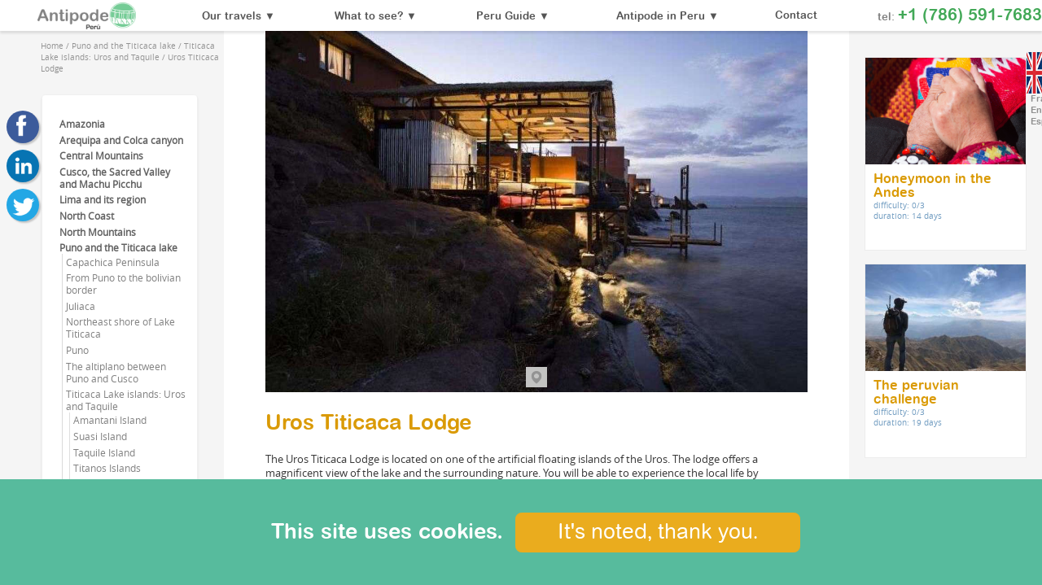

--- FILE ---
content_type: text/html; charset=UTF-8
request_url: https://antipode-peru.com/en-map-uros-titicaca-lodge
body_size: 48260
content:
<!doctype html>
<html lang="en">

<head>
  <link rel="shortcut icon" href="favicon.ico" />
  <meta charset="utf-8">
  <title>Uros Titicaca Lodge</title>
<META name="description" content="The Uros Titicaca Lodge is located on one of the artificial floating islands of the Uros. The lodge offers a magnificent view of the lake and the surrounding nature. You will be able to experience the local life by participating in the activities offered "><meta name="viewport" content="width=device-width, initial-scale=1.0, user-scalable=0.5" /><link rel="canonical" href="https://antipode-peru.com/en-map-uros-titicaca-lodge"/><meta name="twitter:card" content="summary_large_image"><meta name="twitter:title" content="Uros Titicaca Lodge"><meta name="twitter:description" content="The Uros Titicaca Lodge is located on one of the artificial floating islands of the Uros. The lodge offers a magnificent view of the lake and the surrounding nature. You will be able to experience the local life by participating in the activities offered "><meta name="twitter:image:src" content="https://antipode-peru.comQue-Voir/hotel-titilaka-v1-1200-800.jpeg"><meta property="og:title" content="Uros Titicaca Lodge" /><meta property="og:type" content="article" /><meta property="og:url" content="https://antipode-peru.com/en-map-uros-titicaca-lodge" /><meta property="og:image" content="https://antipode-peru.comQue-Voir/hotel-titilaka-v1-1200-800.jpeg" /><meta property="og:description" content="The Uros Titicaca Lodge is located on one of the artificial floating islands of the Uros. The lodge offers a magnificent view of the lake and the surrounding nature. You will be able to experience the local life by participating in the activities offered " /><meta property="og:site_name" content="Antipode" /><script type="application/ld+json"> {"@context": "https://schema.org","@type": "Article","headline": "Uros Titicaca Lodge","description": "The Uros Titicaca Lodge is located on one of the artificial floating islands of the Uros. The lodge offers a magnificent view of the lake and the surrounding nature. You will be able to experience the local life by participating in the activities offered ","image": "https://antipode-peru.comQue-Voir/hotel-titilaka-v1-1200-800.jpeg","author": {"@type": "Organization","name": "Antipode Peru"},"publisher": {"@type": "Organization","name": "Antipode Peru","logo": {"@type": "ImageObject","url": "https://antipode-peru.com/icones/Antipode-pe.png"}}}</script><meta name="google-site-verification" content="QcM0BMiP2FYV10F6-O30EkQalFfR2FvQB7uryZ60yE4" /><style>@font-face{font-family:arial_rounded_mt_stdregular;src:url(fonts/arialroundedmtstd-webfont.woff) format('woff');font-weight:400;font-style:normal;font-display:swap}@font-face{font-family:arial_rounded_mt_stdbold;src:url(fonts/arialroundedmtstd-bold-webfont.woff) format('woff');font-weight:400;font-style:normal;font-display:swap}@font-face{font-family:arial_rounded_mt_stdlight;src:url(fonts/arialroundedmtstd-light-webfont.woff) format('woff');font-weight:400;font-style:normal;font-display:swap}@font-face{font-family:opensans_regular;src:url(fonts/opensans-regular-webfont.woff) format('woff');font-weight:400;font-style:normal;font-display:swap}@font-face{font-family:opensans_regular_light;src:url(fonts/opensans-light-webfont.woff) format('woff');font-weight:400;font-style:normal;font-display:swap}body{font-family:opensans_regular,Arial,Helvetica,sans-serif;margin:0;padding:0;color:#363636}a{text-decoration:none}h1,h2{font-family:arial_rounded_mt_stdbold,Arial,Helvetica,sans-serif;color:#da9a05;font-weight:400}h3,h4{font-family:arial_rounded_mt_stdbold,Arial,Helvetica,sans-serif;font-weight:400}h1{font-size:2em}h2{font-size:1.6em}h3{font-size:1.4em}h4{font-size:1.2em}ul{padding:0;margin:0}@media screen and (min-width:961px){html{font-size:1vw}}@media screen and (min-width:641px) and (max-width:960px){html{font-size:2vw}}@media screen and (max-width:640px){html{font-size:4vw}}@media screen and (min-width:961px){.fotp{display:none}}@media screen and (max-width:960px){.fotG{display:none}}@media screen and (min-width:641px){.fotpp{display:none}}@charset "utf-8";a{text-decoration:none;color:#5fbd72}a:hover{color:#eaac1e}h3,h4{color:#2d9777}.couleur,nav#menu_1 a.couleur{color:#42a857}.couleur_border:hover{border:1px solid #96d3a2}.couleur_background_1{background-color:#57bb9d}.couleur_background_2{background-color:#cde2db}.couleur_background_3{background-color:#48a88b}svg.couleur{fill:#63c276}header{display:block;overflow:hidden;position:relative;font-family:arial_rounded_mt_stdbold,Arial,Helvetica,sans-serif;color:#555}nav#menu_1{display:block;width:100%;text-align:center;z-index:3101;-webkit-box-shadow:0 .2em .2em hsla(0,0%,0%,.2);box-shadow:0 .2em .2em hsla(0,0%,0%,.1);background-color:#fff;font-size:1em}nav#menu_1 a{color:#555;text-align:center;display:block;cursor:pointer}a.boutmenu{display:block;text-align:center}a.boutmenu svg{display:inline-block;width:1.5em;height:1.5em;cursor:pointer}@media screen and (min-width:961px){nav#menu_1{position:fixed;top:0;height:3vw}nav#menu_1 a#boutmenu{display:none}nav#menu_1 div.menu_list_a{cursor:pointer}nav#menu_1 ul.menu{display:table;width:100%;text-align:center}nav#menu_1 li{display:table-cell;vertical-align:middle;position:relative}nav#menu_1 a{margin:0;padding-top:.2em;padding-bottom:.2em}div#marge_banner{display:block;height:3vw}}@media screen and (max-width:960px){nav#menu_1 ul.menu{display:none;font-family:arial_rounded_mt_stdregular,Arial,Helvetica,sans-serif;text-align:center}nav#menu_1 li{border-bottom:1px solid #e2e2e2}nav#menu_1 a{padding-top:1em;padding-bottom:1em}span.flec{display:none}nav#menu_1 div.menu_list_a{background-color:#e2e2e2;cursor:default}}nav#menu_1 ul.menu_list svg{display:inline-block;vertical-align:middle;width:4em;height:2em;margin-bottom:.6em}nav#menu_1 ul.menu_list{background-color:#fff}@media screen and (min-width:961px){nav#menu_1 ul.menu_list{position:absolute;width:100%;min-width:18vw;display:none;font-family:arial_rounded_mt_stdregular,Arial,Helvetica,sans-serif;padding-top:.6vw;padding-bottom:.6vw;padding-left:1vw;padding-right:1vw;margin-top:.4vw;border:1px solid #ccc;border-radius:.3vw;box-shadow:.2em .2em .2em hsla(0,0%,0%,.1);cursor:pointer}nav#menu_1 ul.menu_list li{display:block}nav#menu_1 ul.menu_list a{font-size:.9em;padding-top:.8em;padding-right:1em;padding-left:1em;text-align:left;border-top:1px solid #ccc}}@media screen and (max-width:960px){nav#menu_1 ul.menu_list li{border-bottom:1px solid #ccc}nav#menu_1 ul.menu_list{font-family:arial_rounded_mt_stdlight,Arial,Helvetica,sans-serif}nav#menu_1 ul.menu_list a{padding-right:1em;padding-left:2em;text-align:left;padding-bottom:.5em}}@media screen and (min-width:961px){nav#menu_1 ul#menu_list_quevoir{box-sizing:border-box;position:fixed;width:90%;padding:2vw;top:2.5vw;left:5%;text-align:center}nav#menu_1 ul#menu_list_quevoir li{display:inline-table;width:10.5vw;height:7vw;background-position:center;background-repeat:no-repeat;background-size:100%;margin:1vw}nav#menu_1 ul#menu_list_quevoir a.menu_vignet{font-family:arial_rounded_mt_stdbold,Arial,Helvetica,sans-serif;color:#fff;display:table-cell;border:none;padding:1vw;text-align:center;vertical-align:middle;text-shadow:0 0 .1vw #000;background-color:hsla(0,0%,0%,.3)}nav#menu_1 ul#menu_list_quevoir a.menu_vignet:hover{background-color:hsla(0,0%,0%,0)}nav#menu_1 ul#menu_list_quevoir a.gal{display:inline;border:none;margin:2vw}nav#menu_1 ul#menu_list_quevoir a.gal svg{width:2.4em;height:2.4em;margin-right:1em}}@media screen and (max-width:960px){nav#menu_1 ul#menu_list_quevoir li{background-size:1px;background-repeat:no-repeat}nav#menu_1 ul#menu_list_quevoir a{padding-right:1em;padding-left:1em;padding-bottom:1em;text-align:center}nav#menu_1 ul#menu_list_quevoir a.gal{border-bottom:1px solid #ccc;padding:.4em}nav#menu_1 ul#menu_list_quevoir a.gal svg{width:2em;height:2em;margin-right:1em}}nav#menu_1 ul.menu_list a.menu_list_0{border-top:none}@media screen and (min-width:641px) and (max-width:960px){nav#menu_1{font-size:1.1em}}@media screen and (max-width:640px){nav#menu_1{font-size:1.2em}}@media screen and (min-width:961px){li#h1header,li#h1header a{padding:0;margin:0;border:none}li#h1header img{margin-top:.2vw;margin-bottom:0;height:2.6vw}div#h1_mob{display:none}}@media screen and (min-width:641px) and (max-width:960px){li#h1header{display:none}div#h1_mob img{height:11vw}}@media screen and (max-width:640px){li#h1header{display:none}div#h1_mob img{height:16.6vw}}li#menu_tel{padding-top:0;padding-left:0;padding-bottom:0;margin:0;color:grey;text-align:right}li#menu_tel a{padding:0;margin:0;display:inline;font-size:1.6em}li#menu_tel span{font-size:.75em}div#h1_mob{color:grey;font-family:arial_rounded_mt_stdlight,Arial,Helvetica,sans-serif}div#h1_mob a#h1_tel{display:inline;font-size:1em;font-family:arial_rounded_mt_stdregular,Arial,Helvetica,sans-serif}@media screen and (min-width:961px){li#menu_tel{width:20vw}}@media screen and (max-width:960px){li#menu_tel{display:none}}@media screen and (min-width:961px){li#menu_skype a{padding:0}li#menu_skype img{height:2vw}}@media screen and (max-width:960px){li#menu_skype img{height:3em}}nav#idio{background-color:#fff}@media screen and (min-width:961px){nav#idio{display:block;position:fixed;z-index:3099;top:5vw;right:-5vw;width:6.5vw;height:4vw;font-size:.85em}nav#idio img{display:block;width:1.5vw;height:4vw;float:left;margin-right:1vw;cursor:pointer}nav#idio span{display:block;padding:.4vw}nav#idio a{color:#8f8f8f;line-height:1.1vw}nav#menu_1 li#menu_idio{display:none}}@media screen and (max-width:960px){nav#idio{display:none}}div#headerCont{display:block;width:100%;text-align:center;position:relative}div#headerCont h1{display:block;color:#fff;text-shadow:.07em .07em .1em hsla(0,0%,0%,.6);z-index:201;text-align:center}div#headerCont h1 span{font-size:.6em}@media screen and (min-width:961px){div#headerCont h1{position:absolute;font-size:4em;width:68vw;margin-left:16vw;margin-right:16vw}}@media screen and (max-width:960px){div#headerCont h1{display:none}}@media screen and (min-width:641px){.haut_conteneur_425{height:42.5vw}.haut_conteneur_25{height:25vw}}@media screen and (max-width:640px){.headerCont_viaje{height:25vw}}figure#banner{display:block;width:100vw;margin:0;padding:0;overflow:hidden}figure#banner div{z-index:8;position:absolute;top:0;width:100%}figure#banner div.active{z-index:10}figure#banner div.last-active{z-index:9}figure#banner img{width:100vw}@media screen and (min-width:961px){figure#banner{position:fixed;top:3vw}}@media screen and (max-width:640px){figure#banner.headerCont_viajecate{display:none}}#video_cont{position:relative;overflow:hidden;height:42.5vw}video{width:100%}video{background-color:#000;width:100vw;height:42.5vw;position:relative}@media screen and (min-width:961px){.vid_640,.vid_960{display:none}}@media screen and (min-width:641px) and (max-width:960px){.vid_1920,.vid_640{display:none}}@media screen and (max-width:640px){.vid_1920,.vid_960{display:none}}@media screen and (max-width:640px){img#banner_mobil{width:100%;height:56.25vw;display:block}}div#headerCont form{display:block;text-align:center;width:100%;box-sizing:border-box;z-index:201;font-size:1em}div#headerCont select{color:#727272}div#headerCont option{color:#727272;font-size:1em}@media screen and (min-width:961px){div#headerCont form{position:absolute;margin-left:auto;margin-right:auto;bottom:6vw;color:#727272;font-size:1.4em}div#headerCont form label{color:#fff;font-size:1.2em;line-height:1.6em;text-shadow:.07em .07em .1em hsla(0,0%,0%,.6)}div#headerCont select{font-size:.8em;height:2.2em;margin:0;padding-right:2em;padding-left:2em;box-shadow:0 .2em .2em hsla(0,0%,0%,.3)}div#headerCont button{font-family:arial_rounded_mt_stdregular,Arial,Helvetica,sans-serif;background-color:#eaac1e;color:#fff;border:1px solid #eaac1e;padding-right:2em;padding-left:2em;padding-top:.2em;padding-bottom:.2em;cursor:pointer;display:inline-block;font-size:.8em;height:2.1em;margin:0;box-shadow:0 .2em .2em hsla(0,0%,0%,.3)}div#headerCont button:hover{background-color:#fff;color:#eaac1e}}@media screen and (max-width:960px){div#headerCont form{font-size:1.4em}div#headerCont form label{font-size:1em;line-height:2em;color:#7a7a7a}div#headerCont select{font-size:.8em;padding:.4em;margin-bottom:1em}div#headerCont button{font-family:arial_rounded_mt_stdregular,Arial,Helvetica,sans-serif;background-color:#eaac1e;color:#fff;border:1px solid #eaac1e;padding-top:.4em;padding-bottom:.4em;padding-right:2em;padding-left:2em;cursor:pointer;display:inline-block;border-radius:.3em;font-size:.9em}div#headerCont buttons:hover{background-color:#fff;color:#eaac1e}}nav#fil_d_ariane{display:block;color:#929292;font-size:.8em}nav#fil_d_ariane ol{list-style:none}nav#fil_d_ariane li{display:inline}nav#fil_d_ariane a{color:#929292}@media screen and (min-width:961px){nav#fil_d_ariane{text-align:left;margin-left:1em}}@media screen and (max-width:960px){nav#fil_d_ariane{text-align:center}}a#totop{font-family:Arial,Helvetica,sans-serif;display:block;position:fixed;bottom:1.2em;right:.2em;color:#fff;width:1em;height:1.2em;padding-top:0;padding-right:.1em;padding-left:.1em;padding-bottom:0;font-size:4em;border-radius:1em;box-shadow:.08em .08em .2em hsla(0,0%,0%,.3);border:none;text-align:center;z-index:3102}a#totop:hover{background-color:#eaac1e}footer{position:relative;display:block;width:100%;box-sizing:border-box;background-color:#444;color:#fff;margin-top:0;z-index:1100}footer ul{list-style:none}footer a{color:#fff}footer a:hover{color:#fff}div#footer_idio{display:block}div#footer_idio a{display:inline-block;border:1px solid #a8a8a8;overflow:hidden}div#footer_idio a.select{border:1px solid #fff}footer span.titre_footer{font-size:1.2em;font-family:arial_rounded_mt_stdbold,Arial,Helvetica,sans-serif}@media screen and (min-width:961px){footer{font-size:.8em;padding-top:1vw}div#footer_idio{padding-left:11%;padding-right:10%}div#footer_idio a{margin-right:1em;height:1.8em}div#footer_idio img{height:1.4em;margin:.2em}div#footer_tab{display:table;width:80%;margin-left:10%;margin-right:10%}div.footer_cell{display:table-cell;padding:1vw;width:16%}footer span.titre_footer{color:#fff;margin-top:.4vw;margin-bottom:.4vw}#protegeme img{width:8em}}@media screen and (max-width:960px){footer{display:block;padding:10%}div#footer_idio a{margin-right:1em;height:1.8em}div#footer_idio img{height:1.4em;margin:.2em}footer span.titre_footer{color:#fff;margin-top:1em;margin-bottom:.2em}div#footer_tab a,div#footer_tab span.titre_footer{line-height:2.4em}}footer address span{font-size:.7em}div#alerte_cookies{display:block;position:fixed;bottom:0;z-index:2000;width:100%;padding:2vw;text-align:center;font-family:arial_rounded_mt_stdbold,Arial,Helvetica,sans-serif;color:#fff;font-size:2em}@charset "utf-8";ul#headershare{list-style:none}ul#headershare div{cursor:pointer;display:block;box-shadow:2px 2px 2px 0 rgba(0,0,0,.2)}div.share_facebook{background-color:#3c5b9b}div.share_facebook:hover{background-color:#4380c4}div.share_gplus{background-color:#cb4f45}div.share_gplus:hover{background-color:#d26d23}div.share_linkedin{background-color:#0774b3}div.share_linkedin:hover{background-color:#1892d4}div.share_twitter{background-color:#23a7e5}div.share_twitter:hover{background-color:#60caea}div.share_whatsapp{background-color:#289548}div.share_whatsapp:hover{background-color:#70ad66}@media screen and (min-width:961px){ul#headershare{position:fixed;z-index:300;top:10em;left:0;display:block}ul#headershare div{border-radius:20px;margin:8px}ul#headershare div,ul#headershare img{width:40px;height:40px}ul#headershare div.share_whatsapp{display:none}}@media screen and (max-width:960px){ul#headershare{display:table;margin-left:auto;margin-right:auto}ul#headershare li{display:table-cell}ul#headershare div{border-radius:1.2em;margin:1em}ul#headershare div,ul#headershare img{width:2.4em;height:2.4em}}@charset "utf-8";section.sectiondebase{width:100%;display:block;padding-bottom:2em;z-index:100;position:relative;background-color:#fff;margin-top:0;margin-bottom:0}@media screen and (min-width:961px){section.sectiondebase.transpa{width:70%;margin-left:15%;margin-right:15%;background-color:rgba(255,255,255,.92)}}figure.blocban{position:relative;overflow:hidden;display:block;width:100%;padding:0;margin:0}figure.blocban img{width:100%;padding:0;margin:0}div.parallax{padding:0;margin:0;overflow:hidden;width:100%}figure.blocban h2{position:absolute;bottom:0;display:block;text-align:center;width:100%;color:#fff;margin:0;padding:0;text-shadow:.02em .02em .1em hsla(0,0%,0%,.7)}@media screen and (min-width:641px){div.parallax{position:absolute;bottom:0;left:0}}@media screen and (min-width:1441px){figure.blocban h2{font-size:6em}}@media screen and (min-width:961px) and (max-width:1440px){figure.blocban h2{font-size:4em}}@media screen and (min-width:961px){.banp,.banpp{display:none}figure.blocban h2{font-size:3.4em}}@media screen and (min-width:641px) and (max-width:960px){.banG,.banpp{display:none}figure.blocban h2{font-size:3em}}@media screen and (max-width:640px){.banG,.banp{display:none}figure.blocban h2{font-size:2.4em}}article.blocart{text-align:justify;padding-top:.4em;padding-bottom:.4em;margin:0;overflow:hidden;display:block}article.blocart a{font-weight:700}article.blocart ul{display:inline-block}article.blocart h1 span{color:#bbb;font-size:.9em}article.blocart h1,article.blocart h2{width:100%;text-align:center;margin-top:.5em;margin-bottom:.5em}article.blocart h3,article.blocart h4{margin-top:.5em;margin-bottom:.5em}i.Btxt{font-style:normal}article.fondgris{background-color:#f1f1f1}@media screen and (min-width:961px){article.blocart{padding-left:10%;padding-right:10%;margin-left:10%;margin-right:10%;padding-top:1vw;padding-bottom:1vw}article.col_2{column-count:2}article.col_3{column-count:3}section.sectiondebase.transpa article.blocart{padding-left:10%;padding-right:10%;margin-left:0;margin-right:0}}@media screen and (min-width:641px) and (max-width:960px){article.blocart{padding-left:5%;padding-right:5%;margin-left:5%;margin-right:5%}}@media screen and (max-width:640px){article.blocart{padding-left:5%;padding-right:5%}}article.blocart a.fotpos0{float:left}article.blocart a.fotpos1{float:right}figure.blocfot{display:block;text-align:center}a.afot{color:#686868;font-size:.9em;font-weight:400;text-align:center;overflow:hidden;display:inline-block}@media screen and (min-width:961px){figure.blocfot{padding-left:20%;padding-right:20%}a.fottay0 img{max-width:16vw;max-height:16vw}a.fottay1 img{max-width:32vw;max-height:32vw}a.fottay2 img{max-width:8vw;max-height:8vw}a.fotpos0{margin-bottom:1em;margin-right:3em}a.fotpos1{margin-bottom:1em;margin-left:3em}a.fotpos2{margin:.4em}}@media screen and (min-width:641px) and (max-width:960px){figure.blocfot{padding-left:10%;padding-right:10%}a.fottay0 img{max-width:12em;max-height:12em}a.fottay1 img{max-width:24em;max-height:24em}a.fottay2 img{max-width:6em;max-height:6em}a.fotpos0{margin-bottom:.5em;margin-right:1.5em}a.fotpos1{margin-bottom:.5em;margin-left:1.5em}a.fotpos2{margin:.2em}}@media screen and (max-width:640px){figure.blocfot{padding-left:5%;padding-right:5%}a.fotpos0,a.fotpos1,a.fotpos2,a.fottay0 img,a.fottay1 img,a.fottay2 img{width:100%;margin:0}}aside.blocdoc{display:block;text-align:center;overflow:hidden}a.blocdoc,div.blocaud{display:inline-block;color:#686868;font-weight:400;vertical-align:top;text-align:center}@media screen and (min-width:961px){aside.blocdoc{margin-right:10%;margin-left:10%;padding-right:10%;padding-left:10%}a.blocdoc,div.blocaud{padding:20px;max-width:440px}a.blocdoc img{width:50px}a.blocdoc .mini img{max-width:440px}div.blocaud h4{margin:0;font-size:1.1em}}@media screen and (min-width:641px) and (max-width:960px){a.blocdoc,div.blocaud{padding:10px;max-width:300px}a.blocdoc img{width:50px}a.blocdoc .mini img{max-width:300px}div.blocaud h4{margin:0;font-size:1.1em}}@media screen and (max-width:640px){a.blocdoc,div.blocaud{padding:5px;max-width:310px}a.blocdoc img{width:50px}a.blocdoc .mini img{max-width:310px}div.blocaud h4{margin:0;font-size:1.1em}}div.blocvid{background-color:#e7e7e7;margin-top:2em;margin-bottom:2em;box-sizing:border-box}iframe.viddebase{border:1px solid #d7d7d7;display:block}nav.menuvideo{display:block;text-align:center}nav.menuvideo a{display:inline-block;vertical-align:top;color:grey;text-align:center;font-weight:400;font-size:.8em}@media screen and (min-width:961px){div.blocvid{width:53vw;padding:.5vw}iframe.viddebase{width:51vw;height:29.25vw;margin-left:.5vw;margin-right:.5vw}nav.menuvideo{width:52vw}nav.menuvideo a,nav.menuvideo img{width:12vw}nav.menuvideo a{margin:.5vw}}@media screen and (min-width:641px) and (max-width:960px){div.blocvid{width:96%;padding:2%}iframe.viddebase{width:100%;height:54vw}nav.menuvideo{width:100%}nav.menuvideo a,nav.menuvideo img{width:28vw}nav.menuvideo a{margin:1vw}}@media screen and (max-width:640px){div.blocvid{width:96%;padding:2%}iframe.viddebase{width:100%;height:54vw}nav.menuvideo{width:100%;text-align:center}nav.menuvideo a,nav.menuvideo img{width:44vw}nav.menuvideo a{margin:1vw}}aside.blocmap{display:block;text-align:center;font-size:.8em;padding-top:1em}aside.blocmap h1{font-size:1.2em;margin:0}@media screen and (min-width:1441px){aside.blocmap{margin-right:10%;margin-left:10%;padding-right:10%;padding-left:10%}aside.blocmap iframe{width:920px;height:520px}}@media screen and (min-width:961px) and (max-width:1440px){aside.blocmap{margin-right:5%;margin-left:5%;padding-right:5%;padding-left:5%}aside.blocmap iframe{width:760px;height:420px}}@media screen and (min-width:641px) and (max-width:960px){aside.blocmap{padding-left:10%;padding-right:10%}aside.blocmap iframe{width:620px;height:350px}}@media screen and (max-width:640px){aside.blocmap{padding-left:5%;padding-right:5%}aside.blocmap iframe{width:310px;height:175px}}div.blocmap2{display:block;margin-top:1em;margin-bottom:1em}@media screen and (min-width:961px){div.blocmap2{margin-right:20%;margin-left:20%;height:30vw;border:1px solid #cfcfcf}div#map{width:100%;height:100%}section.sectiondebase.transpa div.blocmap2{margin-right:10%;margin-left:10%}}@media screen and (min-width:641px) and (max-width:960px){div.blocmap2{padding-left:10%;padding-right:10%}div.blocmap2 iframe{width:620px;height:350px}}@media screen and (max-width:640px){div.blocmap2{padding-left:5%;padding-right:5%}div.blocmap2 iframe{width:310px;height:175px}}div.blocbot{display:block;text-align:center;padding-top:1em;padding-bottom:1em;width:100%}a.botbot{font-family:arial_rounded_mt_stdregular,Arial,Helvetica,sans-serif;background-color:#eaac1e;color:#fff;border:1px solid #eaac1e;padding-top:.4em;padding-bottom:.4em;padding-right:2em;padding-left:2em;cursor:pointer;display:inline-block;margin:.6em;border-radius:.3em}a.botbot:hover{background-color:#fff;color:#eaac1e}@media screen and (min-width:1441px){div.blocbot img{max-width:1000px;max-height:1000px}}@media screen and (min-width:961px) and (max-width:1440px){div.blocbot img{max-width:800px;max-height:800px}}@media screen and (min-width:641px) and (max-width:960px){div.blocbot img{max-width:500px;max-height:740px}}@media screen and (max-width:640px){div.blocbot img{max-width:310px;max-height:310px}}@charset "utf-8";nav.list_tours{background-color:#ececec;display:block;position:relative;z-index:100;text-align:center;font-size:1.1em;margin:0}nav.list_tours h2{margin:0}nav.list_tours a,nav.list_tours img{width:20em;height:133.33}nav.list_tours a{font-family:opensans_regular,Arial,Helvetica,sans-serif;display:inline-block;background-color:#fff;text-align:left;color:#6f9bc0;height:24em;margin:.6em;border:1px solid #ececec;overflow:hidden}nav.list_tours svg{fill:#80b3de}nav.list_tours img{display:block}nav.list_tours span.list_tour{display:block;padding:1em}nav.list_tours span.list_tour_cate{font-family:arial_rounded_mt_stdbold,Arial,Helvetica,sans-serif;color:#fff;display:inline-block;padding-left:1em;padding-right:1em;padding-top:.2em;padding-bottom:.2em;margin-bottom:.4em}nav.list_tours h3{font-size:1.4em;margin:0;color:#525252;margin-bottom:.6em}nav.list_tours span.dificil{font-family:arial_rounded_mt_stdbold,Arial,Helvetica,sans-serif;display:inline-block;background-color:#80b3de;color:#fff;font-size:.9em;padding-left:.5em;padding-right:.5em;padding-top:.4em;padding-bottom:.3em;border-radius:.4em}nav.list_tours svg{color:#999}@media screen and (min-width:961px){nav.list_tours{padding-top:2vw;padding-bottom:2vw;padding-left:10vw;padding-right:10vw}nav.list_tours a{font-size:.8em}}@media screen and (max-width:960px){nav.list_tours{padding-top:2em;padding-bottom:2em}}@charset "utf-8";@media screen and (min-width:961px){footer{margin-top:0}div#lugars_cont{box-sizing:border-box;display:table;margin:0;padding:0;width:100%}div#lugars_cont_0,div#lugars_cont_1,div#lugars_cont_2{display:table-cell;box-sizing:border-box;vertical-align:top}div#lugars_cont_0,div#lugars_cont_2{background-color:#f5f5f5}div#lugars_cont_0{width:22vw;background-color:#f5f5f5}div#lugars_cont_2{background-color:#f5f5f5}}nav#list_lugars{display:block;font-size:.9em;box-sizing:border-box;background-color:#fff}nav#list_lugars ul{list-style:none}nav#list_lugars li{padding-top:.2em;padding-bottom:.2em}ul.list_lugars_0 a{color:#616161;font-weight:700}ul.list_lugars_1{border-left:1px solid #dadada;margin-left:.3vw;padding-left:.3vw}ul.list_lugars_1 a{color:#818181;font-weight:400}ul.list_lugars_2{border-left:1px solid #dfdfdf;margin-left:.3vw;padding-left:.3vw}nav#list_lugars a.list_select{color:#222;font-weight:700}@media screen and (min-width:961px){nav#list_lugars{width:15vw;box-shadow:0 .2em .2em hsla(0,0%,0%,.1);border:1px solid #f0f0f0;border-radius:.4em;padding-top:2vw;padding-left:1.6vw;padding-right:1vw;padding-bottom:2vw;margin-top:2vw;margin-bottom:4vw;margin-left:4vw}a#boutmenu_quevoir{display:none}}@media screen and (max-width:960px){nav#list_lugars{font-size:1em}nav#list_lugars ul.list_lugars_0{display:none;margin-left:auto;margin-right:auto;background-color:#ebebeb;padding:2em}}figure#figure_h1{padding:0;margin:0;position:relative}figure#figure_h1 nav{display:block;width:100%;position:absolute;text-align:center;bottom:.4vw}figure#figure_h1 a{position:relative;display:inline-block;width:2vw;height:2vw;overflow:hidden;cursor:pointer}figure#figure_h1 nav img{position:relative;top:0;left:0}figure#figure_h1 a:hover img{top:-2vw}@media screen and (min-width:961px){div#lugars_cont_1{width:60vw;padding-left:4vw;padding-right:4vw;padding-bottom:4vw}figure#figure_h1 img{width:52vw}figure#figure_h1 a{width:2vw;height:2vw;margin-left:.4vw;margin-right:.4vw}figure#figure_h1 nav img{width:2vw;height:4vw}figure#figure_h1 a:hover img{top:-2vw}}@media screen and (max-width:960px){figure#figure_h1 img{width:100%}figure#figure_h1 a{width:2.4em;height:2.4em;margin-left:1em;margin-right:1em}figure#figure_h1 nav img{width:2.4em;height:4.8em}figure#figure_h1 a:hover img{top:-2.4em}div#text_fic{padding:2em}}@media screen and (min-width:961px){div.blocmap2{height:24vw;margin-top:2vw;margin-bottom:2vw;margin-left:0;margin-right:0}div#map{height:24vw}}@media screen and (max-width:960px){div.blocmap2{height:60vh;margin-top:2em;margin-bottom:2em}div#map{height:60vh}}div#blocvis{display:block;margin-top:2em;margin-bottom:2em;background-color:#e7e7e7}div#pano{width:100%}nav#menuvis{display:block;width:100%}nav#menuvis a{text-align:center;font-size:.8em;color:grey;cursor:pointer}@media screen and (min-width:961px){div#blocvis{width:53vw;padding-bottom:1em}div#pano{height:30vw}nav#menuvis a{display:inline-block;width:17vw;margin-left:1vw;margin-top:1vw}nav#menuvis img{width:17vw}nav#menuvis a.G{margin-left:0}}@media screen and (min-width:641px) and (max-width:960px){div#blocvis{width:100%;padding:2.5%}div#pano{width:95%;height:54vw}nav#menuvis a{display:inline-block;width:31vw;margin-left:1vw;margin-top:1vw}nav#menuvis img{width:31vw}nav#menuvis a.G{margin-left:0}}@media screen and (max-width:640px){div#blocvis{width:100%;padding:1.5%}div#pano{width:97%;height:54vw}nav#menuvis a{display:inline-block;width:48vw;margin-left:1vw;margin-top:1vw}nav#menuvis img{width:48vw}nav#menuvis a.G{margin-left:0}}figure#QV_fot{display:block;text-align:center;background-color:#e7e7e7;width:100%;margin:0 auto}figure#QV_fot div{display:inline-table}figure#QV_fot a{display:table-cell;color:grey;vertical-align:middle;width:13em;height:13em}figure#QV_fot img{max-width:11em;max-height:11em}figure#QV_fot span{font-size:.8em}@media screen and (min-width:961px){nav.list_tours{padding-left:1vw;padding-right:1vw;background:0 0}nav.list_tours a{font-size:.7em}}section#quevoir_multi div.blocvid{width:100%}@media screen and (max-width:960px){section#quevoir_multi h1{padding-left:1em}}nav#list_gal div{display:inline-block;width:12em;height:8em;position:relative;overflow:hidden;margin:.5em}nav#list_gal img{width:12em;height:8em}nav#list_gal a{display:table;position:absolute;width:12em;height:8em;top:0;left:0;background-color:hsla(0,0%,0%,.3);padding:0}nav#list_gal a:hover{background-color:hsla(0,0%,0%,0)}nav#list_gal span{font-family:arial_rounded_mt_stdbold,Arial,Helvetica,sans-serif;color:#fff;display:table-cell;vertical-align:middle}@media screen and (min-width:961px){nav#list_gal{display:block;text-align:center;width:52vw}}</style><link rel="stylesheet" href="leaflet/leaflet.min.css"/></head>

<body><header itemscope itemtype="https://schema.org/Header">
<nav id="menu_1" itemscope itemtype="https://schema.org/SiteNavigationElement">
<div id="h1_mob" class="couleur">tel: <a href="tel:+1-7865917683" id="h1_tel" class="couleur">+1 (786) 591-7683</a><br><span></span><a href="en"><img src="icones/Antipode-pe.png" alt="Antipode Peru"/></a></div>
<a id="boutmenu" class="boutmenu"><svg width="100%" height="100%" viewBox="0 0 25 25" fill="#888888" xmlns="http://www.w3.org/2000/svg"><g><path d="M0,3.875c0,-1.104 0.896,-2 2,-2l20.75,0c1.104,0 2,0.896 2,2c0,1.104 -0.896,2 -2,2l-20.75,0c-1.104,0 -2,-0.896 -2,-2Zm22.75,6.5l-20.75,0c-1.104,0 -2,0.896 -2,2c0,1.104 0.896,2 2,2l20.75,0c1.104,0 2,-0.896 2,-2c0,-1.104 -0.895,-2 -2,-2Zm0,8.5l-20.75,0c-1.104,0 -2,0.896 -2,2c0,1.104 0.896,2 2,2l20.75,0c1.104,0 2,-0.896 2,-2c0,-1.104 -0.895,-2 -2,-2Z" style="fill-rule:nonzero;"/></g></svg></a>
<ul class="menu">
<li id="h1header"><a href="en"><img src="icones/Antipode-pe.png" alt="Antipode Peru"/></a></li><li ></li><li  class="menu_list_li" id="menu_viajecates" ><div class="menu_list_a">Our travels<span class="flec"> ▼</span></div><ul class="menu_list menu_list_unvis" id="menu_list_viajecates"><li class="menu_list_0" ><a href="en-trips-great-classics" class="menu_list_titre menu_list_0"><svg xmlns="http://www.w3.org/2000/svg"  viewBox="0 0 50 50" class="couleur"><path d="M 25.03125 6 C 24.761719 5.992188 24.5 6.09375 24.304688 6.28125 C 24.109375 6.46875 24 6.730469 24 7 L 24 14.527344 C 23.984375 14.632813 23.984375 14.742188 24 14.847656 L 24 23.585938 L 15 32.585938 L 10.707031 28.292969 C 10.515625 28.101563 10.253906 27.996094 9.984375 28 C 9.722656 28.003906 9.476563 28.109375 9.292969 28.292969 L 0.292969 37.292969 C 0.03125 37.542969 -0.0742188 37.917969 0.0195313 38.265625 C 0.109375 38.617188 0.382813 38.890625 0.734375 38.980469 C 1.082031 39.074219 1.457031 38.96875 1.707031 38.707031 L 10 30.414063 L 13.585938 34 L 0.292969 47.292969 C 0.03125 47.542969 -0.0742188 47.917969 0.0195313 48.265625 C 0.109375 48.617188 0.382813 48.890625 0.734375 48.980469 C 1.082031 49.074219 1.457031 48.96875 1.707031 48.707031 L 12.585938 37.828125 L 12.550781 37.894531 L 17.105469 40.171875 L 21 37.25 L 25 40.25 L 29 37.25 L 32.894531 40.171875 L 37.449219 37.894531 L 37.414063 37.828125 L 48.292969 48.707031 C 48.542969 48.96875 48.917969 49.074219 49.265625 48.980469 C 49.617188 48.890625 49.890625 48.617188 49.980469 48.265625 C 50.074219 47.917969 49.96875 47.542969 49.707031 47.292969 L 36.414063 34 L 40 30.414063 L 48.292969 38.707031 C 48.542969 38.96875 48.917969 39.074219 49.265625 38.980469 C 49.617188 38.890625 49.890625 38.617188 49.980469 38.265625 C 50.074219 37.917969 49.96875 37.542969 49.707031 37.292969 L 40.707031 28.292969 C 40.515625 28.101563 40.253906 27.996094 39.984375 28 C 39.722656 28.003906 39.476563 28.109375 39.292969 28.292969 L 35 32.585938 L 26 23.585938 L 26 15.363281 L 34.367188 12.066406 C 34.742188 11.917969 34.988281 11.5625 35 11.164063 C 35.011719 10.761719 34.78125 10.394531 34.417969 10.226563 L 25.417969 6.09375 C 25.296875 6.035156 25.164063 6.003906 25.03125 6 Z M 26 8.5625 L 31.453125 11.0625 L 26 13.214844 Z M 25 25.414063 L 34.152344 34.5625 C 34.226563 34.679688 34.324219 34.777344 34.4375 34.855469 L 35.980469 36.390625 L 33.105469 37.828125 L 29 34.75 L 25 37.75 L 21 34.75 L 16.894531 37.828125 L 14.019531 36.390625 L 15.5625 34.847656 C 15.679688 34.773438 15.777344 34.675781 15.855469 34.5625 Z"/></svg>Great classics</a></li><li><a href="en-trips-treks-and-active-travel" class="menu_list_titre"><svg xmlns="http://www.w3.org/2000/svg"  viewBox="0 0 50 50" class="couleur"><path d="M38,17v-3.7c0-0.6-0.4-1-1-1s-1,0.4-1,1v4.4l-3.8,1.8l-5.1-4.6l0,0c-0.4-0.4-0.8-0.6-1.3-0.8c0,0-0.1,0-0.1,0l-3.9-1	c0,0-0.1,0-0.1,0C21.4,13,21.2,13,21,13c-0.5,0-1,0.1-1.5,0.4C19,12.6,18.1,12,17,12c-0.8,0-1.5,0.3-2,0.8c-0.1,0-0.1,0.1-0.2,0.2	l-6.4,6.9C8.3,19.9,8.3,20,8.3,20C7.4,21,7,22.2,7,23.5c0,3,2.5,5.5,5.5,5.5c0.9,0,1.8-0.2,2.5-0.6c0.1,0.8,0.3,1.5,0.7,2.1l-1.9,6	l-4.1,5.8c0,0,0,0.1-0.1,0.1C9.2,43,9,43.8,9,44.5c0,1.9,1.6,3.5,3.5,3.5c1.2,0,2.3-0.6,2.9-1.6c0,0,0,0,0-0.1l4.5-6.8	c0-0.1,0.1-0.1,0.1-0.2l1.3-3.6L24,38v6.5c0,1.9,1.6,3.5,3.5,3.5s3.5-1.6,3.5-3.5V35c0-0.8-0.3-1.5-0.9-2.1c0,0,0,0,0,0l-5-5.2	l1.4-5.2l3.4,2.6c0.9,0.8,2.2,1.1,3.3,0.5c0,0,0.1,0,0.1-0.1l2.6-1.3V47c0,0.6,0.4,1,1,1s1-0.4,1-1V23.3l0.9-0.5	c1.2-0.4,2.1-1.6,2.1-2.8C41,18.3,39.7,17,38,17z M15.6,25c-0.6,1.2-1.8,2-3.1,2C10.6,27,9,25.4,9,23.5c0-1.1,0.5-1.8,0.9-2.3	c0,0,0.1-0.1,0.1-0.1l6.1-6.6c0.1,0,0.1-0.1,0.2-0.2c0.2-0.2,0.5-0.3,0.7-0.3c0.6,0,1,0.4,1,1v0.6L15.6,25z M18.3,38.5l-4.4,6.6	c0,0-0.1,0.1-0.1,0.1C13.5,45.7,13,46,12.5,46c-0.8,0-1.5-0.7-1.5-1.5c0-0.4,0.2-0.7,0.3-0.9c0-0.1,0.1-0.1,0.1-0.2l4.1-5.8	c0.1-0.1,0.1-0.2,0.1-0.3l1.6-5.1l2.5,2.2L18.3,38.5z M38.3,21c-0.1,0-0.1,0-0.2,0.1l-5.5,2.8c0,0-0.1,0-0.1,0.1	c-0.4,0.2-0.8,0.2-1.2-0.2l-4.6-3.6c-0.3-0.2-0.6-0.3-0.9-0.2c-0.3,0.1-0.6,0.4-0.7,0.7l-2,7.2c-0.1,0.3,0,0.7,0.2,1l5.4,5.5	c0,0,0,0,0.1,0.1c0.2,0.2,0.3,0.4,0.3,0.7v9.5c0,0.8-0.7,1.5-1.5,1.5S26,45.3,26,44.5v-7c0-0.3-0.1-0.6-0.4-0.8l-3.9-3.4	c0-0.1-0.1-0.1-0.2-0.1l-3.4-2.9C17.4,29.7,17,28.9,17,28c0-0.4,0.1-0.7,0.2-1.1c0-0.1,0-0.2,0.1-0.2L20,15.9c0,0,0-0.1,0-0.1	c0.1-0.5,0.5-0.8,1-0.8c0.1,0,0.2,0,0.3,0c0,0,0.1,0,0.1,0l3.7,0.9c0,0,0.1,0,0.1,0c0.2,0,0.4,0.1,0.5,0.3l5.6,5.1	c0.3,0.3,0.7,0.3,1.1,0.2l4.9-2.3c0,0,0.1,0,0.1-0.1c0.2-0.1,0.4-0.2,0.6-0.2c0.6,0,1,0.4,1,1C39,20.4,38.7,20.8,38.3,21z M26.5,13	c3,0,5.5-2.5,5.5-5.5S29.5,2,26.5,2c-3,0-5.5,2.5-5.5,5.5S23.5,13,26.5,13z M26.5,4C28.4,4,30,5.6,30,7.5S28.4,11,26.5,11	S23,9.4,23,7.5S24.6,4,26.5,4z"/></svg>Treks and active travel</a></li><li><a href="en-trips-with-the-children-1" class="menu_list_titre"><svg xmlns="http://www.w3.org/2000/svg"  viewBox="0 0 50 50" class="couleur"><path d="M 14 2 C 11.25 2 9 4.25 9 7 C 9 9.75 11.25 12 14 12 C 16.75 12 19 9.75 19 7 C 19 4.25 16.75 2 14 2 Z M 35 2 C 32.25 2 30 4.25 30 7 C 30 9.75 32.25 12 35 12 C 37.75 12 40 9.75 40 7 C 40 4.25 37.75 2 35 2 Z M 14 4 C 15.667969 4 17 5.332031 17 7 C 17 8.667969 15.667969 10 14 10 C 12.332031 10 11 8.667969 11 7 C 11 5.332031 12.332031 4 14 4 Z M 35 4 C 36.667969 4 38 5.332031 38 7 C 38 8.667969 36.667969 10 35 10 C 33.332031 10 32 8.667969 32 7 C 32 5.332031 33.332031 4 35 4 Z M 9.5 13 C 6.476563 13 4 15.476563 4 18.5 L 4 30.8125 C 3.992188 30.875 3.992188 30.9375 4 31 C 3.996094 31.09375 4.007813 31.191406 4.03125 31.28125 C 4.179688 32.792969 5.453125 34 7 34 C 7.351563 34 7.683594 33.925781 8 33.8125 L 8 45.34375 C 8 46.804688 9.195313 48 10.65625 48 L 12.34375 48 C 12.988281 48 13.535156 47.699219 14 47.3125 C 14.464844 47.699219 15.011719 48 15.65625 48 L 17.34375 48 C 18.804688 48 20 46.804688 20 45.34375 L 20 38.8125 C 20.316406 38.925781 20.648438 39 21 39 L 21 45.5 C 21 46.867188 22.132813 48 23.5 48 L 26.5 48 C 27.867188 48 29 46.867188 29 45.5 L 29 39 C 29.351563 39 29.683594 38.925781 30 38.8125 L 30 45 C 30 46.644531 31.355469 48 33 48 C 33.765625 48 34.46875 47.699219 35 47.21875 C 35.53125 47.699219 36.234375 48 37 48 C 38.644531 48 40 46.644531 40 45 L 40 37 L 42.59375 37 C 43.25 37 43.871094 36.660156 44.21875 36.125 C 44.21875 36.113281 44.21875 36.105469 44.21875 36.09375 C 44.566406 35.554688 44.644531 34.910156 44.46875 34.3125 C 44.46875 34.300781 44.46875 34.292969 44.46875 34.28125 L 44.0625 33 C 45.074219 33 45.988281 32.507813 46.46875 31.71875 C 46.949219 30.929688 47.023438 29.945313 46.71875 29 C 45.800781 26.164063 42.6875 16.6875 42.6875 16.6875 C 42.5 16.109375 42.148438 15.253906 41.40625 14.46875 C 40.664063 13.683594 39.492188 13 38 13 L 36.0625 13 C 36.042969 13 36.019531 13 36 13 L 32 13 C 30.503906 13 29.335938 13.683594 28.59375 14.46875 C 28.214844 14.875 28.234375 15.511719 28.640625 15.890625 C 29.046875 16.269531 29.683594 16.25 30.0625 15.84375 C 30.515625 15.359375 31.074219 15 32 15 L 36 15 C 36.03125 15 36.0625 15 36.09375 15 L 38 15 C 38.921875 15 39.484375 15.363281 39.9375 15.84375 C 40.390625 16.324219 40.699219 16.957031 40.8125 17.3125 C 40.8125 17.3125 43.894531 26.765625 44.8125 29.59375 C 44.972656 30.085938 44.90625 30.453125 44.78125 30.65625 C 44.65625 30.859375 44.492188 31 44.0625 31 C 43.648438 31 43.289063 30.730469 43.15625 30.375 C 43.152344 30.367188 43.160156 30.351563 43.15625 30.34375 C 43.140625 30.246094 43.109375 30.152344 43.0625 30.0625 L 40.28125 21.6875 C 40.132813 21.222656 39.671875 20.929688 39.1875 21 C 38.890625 21.039063 38.628906 21.210938 38.472656 21.464844 C 38.3125 21.71875 38.277344 22.03125 38.375 22.3125 L 41.1875 30.75 C 41.207031 30.835938 41.238281 30.921875 41.28125 31 L 42.5625 34.90625 L 42.5625 34.9375 C 42.566406 34.96875 42.535156 34.984375 42.53125 35 L 35.0625 35 C 35.042969 35 35.019531 35 35 35 L 32 35 L 32 29 C 32 26.800781 30.199219 25 28 25 L 22 25 C 19.800781 25 18 26.800781 18 29 L 18 30.84375 C 18 30.875 18 30.90625 18 30.9375 L 18 45.34375 C 18 45.726563 17.722656 46 17.34375 46 L 15.65625 46 C 15.273438 46 15 45.726563 15 45.34375 L 15 32.65625 C 15.003906 32.367188 14.878906 32.09375 14.664063 31.902344 C 14.449219 31.710938 14.160156 31.621094 13.875 31.65625 C 13.371094 31.71875 12.996094 32.148438 13 32.65625 L 13 45.34375 C 13 45.726563 12.722656 46 12.34375 46 L 10.65625 46 C 10.273438 46 10 45.726563 10 45.34375 L 10 21 C 10.011719 20.710938 9.894531 20.433594 9.6875 20.238281 C 9.476563 20.039063 9.191406 19.941406 8.90625 19.96875 C 8.863281 19.976563 8.820313 19.988281 8.78125 20 C 8.316406 20.105469 7.988281 20.523438 8 21 L 8 30.84375 C 8 30.875 8 30.90625 8 30.9375 L 8 31 C 8 31.566406 7.566406 32 7 32 C 6.457031 32 6.03125 31.597656 6 31.0625 C 6 31.042969 6 31.019531 6 31 C 6.007813 30.9375 6.007813 30.875 6 30.8125 L 6 18.5 C 6 16.5625 7.558594 15 9.5 15 L 18.5 15 C 19.25 15 19.933594 15.226563 20.5 15.625 C 20.789063 15.867188 21.1875 15.925781 21.53125 15.777344 C 21.878906 15.628906 22.113281 15.300781 22.136719 14.925781 C 22.164063 14.550781 21.976563 14.195313 21.65625 14 C 20.765625 13.375 19.667969 13 18.5 13 Z M 25 16 C 22.800781 16 21 17.800781 21 20 C 21 22.199219 22.800781 24 25 24 C 27.199219 24 29 22.199219 29 20 C 29 17.800781 27.199219 16 25 16 Z M 25 18 C 26.117188 18 27 18.882813 27 20 C 27 21.117188 26.117188 22 25 22 C 23.882813 22 23 21.117188 23 20 C 23 18.882813 23.882813 18 25 18 Z M 22 27 L 28 27 C 29.117188 27 30 27.882813 30 29 L 30 35.8125 C 30 35.84375 30 35.875 30 35.90625 L 30 36 C 30 36.566406 29.566406 37 29 37 L 28 37 C 27.449219 37 27 37.449219 27 38 L 27 45.5 C 27 45.785156 26.785156 46 26.5 46 L 23.5 46 C 23.214844 46 23 45.785156 23 45.5 L 23 38 C 23 37.449219 22.550781 37 22 37 L 21 37 C 20.433594 37 20 36.566406 20 36 L 20 29 C 20 27.882813 20.882813 27 22 27 Z M 32 37 L 34 37 L 34 45 C 34 45.566406 33.566406 46 33 46 C 32.433594 46 32 45.566406 32 45 Z M 36 37 L 38 37 L 38 45 C 38 45.566406 37.566406 46 37 46 C 36.433594 46 36 45.566406 36 45 Z"/></svg>With the children</a></li><li><a href="en-trips-multi-countries" class="menu_list_titre"><svg xmlns="http://www.w3.org/2000/svg"  viewBox="0 0 50 50" class="couleur"><path d="M 13 2 C 12.448 2 12 2.448 12 3 L 12 7.5722656 L 6 11 L 6 12 L 12 10.285156 L 12 14 L 10 16 L 10 17 L 13 16 L 16 17 L 16 16 L 14 14 L 14 10.285156 L 20 12 L 20 11 L 14 7.5722656 L 14 3 C 14 2.448 13.552 2 13 2 z M 25 2 C 21.807 2 18.766 2.6578438 16 3.8398438 L 16 6.0390625 C 18.73 4.7370625 21.779 4 25 4 C 27.45406 4 29.809054 4.4260992 32 5.203125 L 32 6 A 1.0001 1.0001 0 0 0 31.683594 6.0507812 L 28.683594 7.0507812 A 1.0001 1.0001 0 0 0 28.072266 7.6289062 L 26.072266 12.628906 A 1.0001 1.0001 0 0 0 26.628906 13.927734 L 29.863281 15.222656 L 28.445312 16.167969 A 1.0001 1.0001 0 0 0 28.029297 16.757812 L 27.162109 20.224609 L 24.683594 21.050781 A 1.0001 1.0001 0 0 0 24.292969 22.707031 L 25.292969 23.707031 A 1.0001 1.0001 0 0 0 26.447266 23.894531 L 28.447266 22.894531 A 1.0001 1.0001 0 0 0 28.707031 22.707031 L 29.707031 21.707031 L 31.197266 20.216797 L 34.552734 21.894531 A 1.0001 1.0001 0 0 0 36 21 L 36 18.617188 L 36.722656 18.255859 L 39.660156 21.925781 L 37.585938 24 L 32 24 A 1.0001 1.0001 0 0 0 31.375 24.21875 L 26.375 28.21875 A 1.0001 1.0001 0 0 0 26 29 L 26 33 A 1.0001 1.0001 0 0 0 26.292969 33.707031 L 29.292969 36.707031 A 1.0001 1.0001 0 0 0 30 37 L 33 37 A 1.0001 1.0001 0 0 0 33.707031 36.707031 L 35.414062 35 L 37.279297 35 L 38.050781 37.316406 A 1.0001 1.0001 0 0 0 38.445312 37.832031 L 40.46875 39.181641 C 38.924948 40.862991 37.111772 42.292905 35.097656 43.402344 C 35.891656 43.646344 36.670063 43.827922 37.414062 43.919922 C 37.621063 43.945922 37.807859 43.942078 38.005859 43.955078 C 44.035859 39.805078 48 32.858 48 25 C 48 12.318 37.682 2 25 2 z M 34 6.0546875 C 40.251451 9.0369505 44.813982 15.001633 45.796875 22.111328 L 42.513672 20.142578 A 1.0001 1.0001 0 0 0 42.041016 20 A 1.0001 1.0001 0 0 0 41.292969 20.292969 L 41.083984 20.501953 L 38.339844 17.074219 L 39.619141 15.794922 A 1.0001 1.0001 0 0 0 39.990234 14.791016 A 1.0001 1.0001 0 0 0 39.990234 14.787109 A 1.0001 1.0001 0 0 0 39.964844 14.693359 A 1.0001 1.0001 0 0 0 39.947266 14.640625 A 1.0001 1.0001 0 0 0 39.931641 14.599609 A 1.0001 1.0001 0 0 0 39.929688 14.597656 A 1.0001 1.0001 0 0 0 39.886719 14.509766 A 1.0001 1.0001 0 0 0 39.884766 14.507812 A 1.0001 1.0001 0 0 0 38.980469 13.990234 A 1.0001 1.0001 0 0 0 38.869141 14 L 37 14 A 1.0001 1.0001 0 0 0 36 15 L 36 16.382812 L 34.552734 17.105469 A 1.0001 1.0001 0 0 0 34 18 L 34 19.382812 L 31.447266 18.105469 A 1.0001 1.0001 0 0 0 30.292969 18.292969 L 29.513672 19.072266 L 29.876953 17.617188 L 32.359375 15.962891 A 1.0001 1.0001 0 0 0 33.037109 15.052734 L 33.949219 12.316406 A 1.0001 1.0001 0 0 0 33.707031 11.292969 L 32.707031 10.292969 A 1.0001 1.0001 0 0 0 31.990234 9.9902344 A 1.0001 1.0001 0 0 0 31.292969 11.707031 L 31.855469 12.269531 L 31.386719 13.677734 L 28.298828 12.443359 L 29.755859 8.8027344 L 31.730469 8.1445312 L 32.292969 8.7070312 A 1.0001 1.0001 0 0 0 34 8 L 34 6.0546875 z M 7.3554688 13.693359 L 4.5644531 14.490234 C 2.9344531 17.643234 2 21.212 2 25 C 2 37.682 12.318 48 25 48 C 26.512 48 27.988922 47.849312 29.419922 47.570312 C 28.438922 47.084313 27.463906 46.535828 26.503906 45.923828 C 26.005906 45.958828 25.507 46 25 46 C 21.381874 46 17.974953 45.078704 15 43.460938 L 15 40.162109 L 15.949219 37.316406 A 1.0001 1.0001 0 0 0 15.894531 36.552734 L 13.894531 32.552734 A 1.0001 1.0001 0 0 0 13 32 L 10.162109 32 L 7.3164062 31.050781 A 1.0001 1.0001 0 0 0 7 31 L 4.8769531 31 C 4.6152818 30.123943 4.4077281 29.224266 4.2617188 28.304688 L 7.5996094 25.800781 A 1.0001 1.0001 0 0 0 7.9707031 25.242188 L 8.9707031 21.242188 A 1.0001 1.0001 0 0 0 8.8007812 20.400391 L 5.8515625 16.46875 C 6.2876505 15.504703 6.7865971 14.575691 7.3554688 13.693359 z M 22.990234 13.990234 A 1.0001 1.0001 0 0 0 22.292969 15.707031 L 23.3125 16.726562 L 22.552734 17.105469 A 1.0001163 1.0001163 0 1 0 23.447266 18.894531 L 25.447266 17.894531 A 1.0001 1.0001 0 0 0 25.707031 16.292969 L 23.707031 14.292969 A 1.0001 1.0001 0 0 0 22.990234 13.990234 z M 13 18.107422 L 12.007812 18.439453 C 12.062812 24.177453 14.666938 30.770281 19.210938 36.613281 C 23.960938 42.719281 30.913828 47.144672 36.923828 47.888672 C 37.496828 47.959672 38.052844 47.994141 38.589844 47.994141 C 40.726844 47.994141 42.559172 47.435656 43.951172 46.347656 C 46.382172 44.447656 47.380094 41.166453 46.871094 37.064453 C 46.303094 38.089453 45.662078 39.071766 44.955078 40.009766 C 44.783078 42.087766 44.044703 43.738438 42.720703 44.773438 C 41.406703 45.801437 39.486922 46.193297 37.169922 45.904297 C 31.743922 45.232297 25.160062 41.006719 20.789062 35.386719 C 16.578062 29.972719 14.070813 23.677359 14.007812 18.443359 L 13 18.107422 z M 5.0039062 18.671875 L 6.9140625 21.21875 L 6.1152344 24.412109 L 4.0253906 25.980469 C 4.0103405 25.655024 4 25.329101 4 25 C 4 22.789961 4.3604628 20.668162 5.0039062 18.671875 z M 42.154297 22.259766 L 45.988281 24.558594 C 45.99135 24.706035 46 24.851837 46 25 C 46 29.741832 44.41139 34.113168 41.75 37.630859 L 39.839844 36.357422 L 38.949219 33.683594 A 1.0001 1.0001 0 0 0 38 33 L 35 33 A 1.0001 1.0001 0 0 0 34.292969 33.292969 L 32.585938 35 L 30.414062 35 L 28 32.585938 L 28 29.480469 L 32.351562 26 L 38 26 A 1.0001 1.0001 0 0 0 38.707031 25.707031 L 41.648438 22.763672 A 1.0004882 1.0004882 0 0 0 41.683594 22.730469 L 41.720703 22.695312 A 1.0004882 1.0004882 0 0 0 41.734375 22.679688 L 42.154297 22.259766 z M 5.5859375 33 L 6.8378906 33 L 9.6835938 33.949219 A 1.0001 1.0001 0 0 0 10 34 L 12.382812 34 L 13.919922 37.076172 L 13.050781 39.683594 A 1.0001 1.0001 0 0 0 13 40 L 13 42.208984 C 9.7285266 39.920963 7.1306832 36.734743 5.5859375 33 z"/></svg>Multi Countries</a></li><li><a href="en-trips-travel-at-low-prices" class="menu_list_titre"><svg xmlns="http://www.w3.org/2000/svg"  viewBox="0 0 50 50" class="couleur"><path d="M 25.099609 2 C 23.693798 2 22.25857 2.5416711 21.095703 3.4277344 C 19.932837 4.3137976 19 5.6148751 19 7.1796875 L 19 7.9492188 C 12.289747 10.079077 7 15.671204 7 23 L 7 24 L 7 28.050781 L 6.0097656 28.050781 C 5.193099 28.050781 4.4359021 28.380504 3.8925781 28.923828 L 3.8886719 28.927734 L 3.8828125 28.933594 C 3.3572616 29.473743 3.0097656 30.221993 3.0097656 31.050781 C 3.0097656 31.170316 3.0310328 31.284334 3.0449219 31.400391 L 3 31.400391 L 3 40 C 3 42.195455 4.8045455 44 7 44 L 7.6855469 44 C 8.8133746 46.359626 11.219173 48 14 48 L 36 48 C 38.772877 48 41.179841 46.356755 42.310547 44 L 43 44 C 45.195455 44 47 42.195455 47 40 L 47 31.400391 L 46.964844 31.400391 C 46.978733 31.284334 47 31.170316 47 31.050781 C 47 30.221993 46.652504 29.473743 46.126953 28.933594 L 46.121094 28.927734 L 46.117188 28.923828 C 45.573898 28.380538 44.816667 28.050781 44 28.050781 L 43 28.050781 L 43 24 L 43 23 C 43 15.671204 37.710253 10.079077 31 7.9492188 L 31 7.1796875 C 31 5.6437351 30.138923 4.3384105 29.023438 3.4433594 C 27.907952 2.5483083 26.505421 2 25.099609 2 z M 25.099609 4 C 25.953798 4 27.00197 4.3864574 27.771484 5.0039062 C 28.540999 5.6213552 29 6.4056399 29 7.1796875 L 29 7.4257812 C 27.693837 7.1563977 26.354776 7 25 7 C 23.645224 7 22.306163 7.1563977 21 7.4257812 L 21 7.1796875 C 21 6.4344999 21.48646 5.645968 22.308594 5.0195312 C 23.130727 4.3930945 24.245421 4 25.099609 4 z M 25 9 C 33.330303 9 41 14.821212 41 23 L 41 24 L 41 41 C 41 43.754545 38.754545 46 36 46 L 14 46 C 11.226334 46 9 43.773666 9 41 L 9 24 L 9 23 C 9 14.821212 16.669697 9 25 9 z M 24.976562 12 C 19.486894 12.127959 15.423962 14.349057 13.191406 17.410156 A 1.0008697 1.0008697 0 1 0 14.808594 18.589844 C 16.630942 16.091188 20.035418 14.124073 25 14.001953 C 29.963421 14.124072 33.369102 16.092147 35.191406 18.589844 A 1.0008697 1.0008697 0 1 0 36.808594 17.410156 C 34.575994 14.350097 30.512277 12.127965 25.023438 12 L 25 12 L 24.976562 12 z M 35.984375 20.042969 A 1.0001 1.0001 0 0 0 35 21.056641 L 35 23.107422 A 1.0001 1.0001 0 1 0 37 23.107422 L 37 21.056641 A 1.0001 1.0001 0 0 0 35.984375 20.042969 z M 16 27 C 14.354545 27 13 28.354545 13 30 L 13 31 L 13 40 C 13 41.645455 14.354545 43 16 43 L 34 43 C 35.645455 43 37 41.645455 37 40 L 37 30 C 37 28.354545 35.645455 27 34 27 L 16 27 z M 16 29 L 34 29 C 34.554545 29 35 29.445455 35 30 C 35 30.56503 34.56503 31 34 31 L 16 31 C 15.43497 31 15 30.56503 15 30 C 15 29.445455 15.445455 29 16 29 z M 6.0097656 30.050781 L 7 30.050781 L 7 32.050781 L 6.0097656 32.050781 C 5.4552202 32.050781 5.0097656 31.605327 5.0097656 31.050781 C 5.0097656 30.782581 5.1220187 30.5347 5.3125 30.335938 C 5.4888065 30.161763 5.7287314 30.050781 6.0097656 30.050781 z M 43 30.050781 L 44 30.050781 C 44.281034 30.050781 44.520959 30.161763 44.697266 30.335938 C 44.887747 30.5347 45 30.782581 45 31.050781 C 45 31.605327 44.554545 32.050781 44 32.050781 L 43 32.050781 L 43 30.050781 z M 15 32.78125 C 15.30191 32.91689 15.632729 33 16 33 L 34 33 C 34.367271 33 34.69809 32.91689 35 32.78125 L 35 40 C 35 40.554545 34.554545 41 34 41 L 16 41 C 15.445455 41 15 40.554545 15 40 L 15 32.78125 z M 5 33.861328 C 5.3175467 33.976999 5.654357 34.050781 6.0097656 34.050781 L 7 34.050781 L 7 41 C 7 41.340337 7.0327033 41.672392 7.0800781 42 L 7 42 C 5.8954545 42 5 41.104545 5 40 L 5 33.861328 z M 45 33.863281 L 45 40 C 45 41.104545 44.104545 42 43 42 L 42.919922 42 C 42.967567 41.672412 43 41.340101 43 41 L 43 34.050781 L 44 34.050781 C 44.351946 34.050781 44.685079 33.976811 45 33.863281 z M 18 37 A 1.0001 1.0001 0 1 0 18 39 L 20 39 A 1.0001 1.0001 0 1 0 20 37 L 18 37 z M 24 37 A 1.0001 1.0001 0 1 0 24 39 L 26 39 A 1.0001 1.0001 0 1 0 26 37 L 24 37 z M 30 37 A 1.0001 1.0001 0 1 0 30 39 L 32 39 A 1.0001 1.0001 0 1 0 32 37 L 30 37 z"/></svg>Travel at low prices</a></li><li><a href="en-trips-road-trip" class="menu_list_titre"><svg xmlns="http://www.w3.org/2000/svg"  viewBox="0 0 50 50" class="couleur"><path d="M 27 12.994141 C 15.174 12.994141 8.2025469 17.019203 5.0605469 25.658203 C 5.0065469 25.806203 4.8460937 26.121219 4.6210938 26.574219 C 3.3570937 29.127219 0 35.91 0 42 C 0 44.57 2.43 47 5 47 L 6.2929688 47 C 7.1538292 49.890989 9.8293311 52 13 52 C 16.170669 52 18.846171 49.890989 19.707031 47 L 45.292969 47 C 46.153829 49.890989 48.829331 52 52 52 C 55.170669 52 57.846171 49.890989 58.707031 47 L 61 47 C 63.064 47 64 43.164 64 42 L 64 36 C 64 28.11 52.687266 27.136578 49.697266 27.017578 C 48.576266 24.147578 43.781 13 37 13 L 27 12.994141 z M 27 14.994141 L 37 15 C 42.157 15 46.730594 24.627891 48.058594 28.337891 C 48.199594 28.734891 48.577 29 49 29 C 49.13 29 62 29.08 62 36 L 62 42 C 62 42.885 61.344156 44.669 60.910156 45 L 59 45 C 59 41.134 55.866 38 52 38 C 48.134 38 45 41.134 45 45 L 20 45 C 20 41.134 16.866 38 13 38 C 9.134 38 6 41.134 6 45 L 5 45 C 3.542 45 2 43.458 2 42 C 2 36.378 5.2051094 29.900891 6.4121094 27.462891 C 6.7141094 26.852891 6.8644531 26.549797 6.9394531 26.341797 C 9.7944531 18.493797 15.98 14.994141 27 14.994141 z M 36 17 C 19.026 17 12.306734 17.921594 9.0527344 27.683594 C 8.8777344 28.208594 9.1605938 28.773266 9.6835938 28.947266 C 9.7885937 28.982266 9.896 29 10 29 C 10.181666 29 10.35319 28.942147 10.505859 28.851562 C 10.653761 28.937868 10.816123 29 11 29 L 31 29 C 31.553 29 32 28.553 32 28 C 32 27.447 31.553 27 31 27 L 28 27 L 28 19.142578 C 30.332419 19.039589 32.968715 19 36 19 C 38.724 19 41.774594 24.726937 43.058594 28.335938 C 43.242594 28.854938 43.813938 29.125406 44.335938 28.941406 C 44.855937 28.757406 45.126406 28.186016 44.941406 27.666016 C 44.554406 26.574016 41.013 17 36 17 z M 26 19.255859 L 26 27 L 11.439453 27 C 13.597788 21.720999 17.263188 19.850978 26 19.255859 z M 35 27 C 34.447 27 34 27.447 34 28 C 34 28.553 34.447 29 35 29 L 39 29 C 39.553 29 40 28.553 40 28 C 40 27.447 39.553 27 39 27 L 35 27 z M 25 39 C 24.447 39 24 39.447 24 40 L 24 42 C 24 42.553 24.447 43 25 43 C 25.553 43 26 42.553 26 42 L 26 40 C 26 39.447 25.553 39 25 39 z M 30 39 C 29.447 39 29 39.447 29 40 L 29 42 C 29 42.553 29.447 43 30 43 C 30.553 43 31 42.553 31 42 L 31 40 C 31 39.447 30.553 39 30 39 z M 35 39 C 34.447 39 34 39.447 34 40 L 34 42 C 34 42.553 34.447 43 35 43 C 35.553 43 36 42.553 36 42 L 36 40 C 36 39.447 35.553 39 35 39 z M 40 39 C 39.447 39 39 39.447 39 40 L 39 42 C 39 42.553 39.447 43 40 43 C 40.553 43 41 42.553 41 42 L 41 40 C 41 39.447 40.553 39 40 39 z M 13 40 C 15.757 40 18 42.243 18 45 C 18 47.757 15.757 50 13 50 C 10.243 50 8 47.757 8 45 C 8 42.243 10.243 40 13 40 z M 52 40 C 54.757 40 57 42.243 57 45 C 57 47.757 54.757 50 52 50 C 49.243 50 47 47.757 47 45 C 47 42.243 49.243 40 52 40 z M 13 43 A 2 2 0 0 0 11 45 A 2 2 0 0 0 13 47 A 2 2 0 0 0 15 45 A 2 2 0 0 0 13 43 z M 52 43 A 2 2 0 0 0 50 45 A 2 2 0 0 0 52 47 A 2 2 0 0 0 54 45 A 2 2 0 0 0 52 43 z"/></svg>Road trip</a></li><li><a href="en-trips-off-the-beaten-track" class="menu_list_titre"><svg xmlns="http://www.w3.org/2000/svg"  viewBox="0 0 50 50" class="couleur"><path d="M47 21.017V21H37c-.002 0-.003 0-.005 0-3.71.019-10.548.596-14.659 4.252-.688.612-1.97 1.75-2.317 3.558-.39 2.016.598 3.56 1.318 4.687.315.494.709 1.108.673 1.362-.029.207-.587 1.657-10.01 2.544V27v-2h5c.28 0 .54-.12.73-.32L19.29 23l.44-.47c.18-.2.28-.46.27-.72-.01-.27-.13-.52-.32-.7L19.56 21l-1.88-1.73C17.49 19.09 17.25 19 17 19H7.94 6c-.28 0-.52.11-.71.29-.04.04-.07.09-.1.13-.03.04-.06.09-.08.14-.03.04-.05.09-.05.13C5.02 19.79 5 19.89 5 20v4c0 .55.45 1 1 1h4v2 10.573C7.531 37.76 4.564 37.91.975 38 .423 38.014-.014 38.473 0 39.025.014 39.569.459 40 1 40c.008 0 .017 0 .025 0 19.701-.496 22.664-2.734 22.965-4.86.14-.987-.424-1.868-.969-2.72-.628-.982-1.277-1.998-1.039-3.23.203-1.055.911-1.757 1.682-2.442 3.484-3.097 9.599-3.659 12.671-3.736-3.917 1.068-7.534 2.578-8.471 4.624-.306.666-.5 1.714.304 2.919 1.182 1.772 4.237 2.116 7.473 2.479 3.108.349 6.631.745 7.488 2.458.005.008.438.808.303 1.848-.482 3.696-11.287 7.097-27.527 8.665-.55.053-.953.542-.899 1.092C15.055 47.613 15.49 48 15.999 48c.032 0 .064-.001.097-.004 10.577-1.021 28.449-3.73 29.318-10.397.223-1.704-.469-2.961-.52-3.046-1.319-2.639-5.239-3.08-9.03-3.506-2.516-.283-5.367-.604-6.032-1.601-.312-.468-.251-.757-.149-.978.941-2.058 8.114-4.309 17.441-5.475.548-.068.937-.568.868-1.116C47.929 21.371 47.498 21.018 47 21.017zM7 23v-2h9.61l.97.9L16.56 23H7zM16.02 7.69l2.18 2.91c.19.25.49.4.8.4s.61-.15.8-.4l5.15-6.87 7.22 10.82c.17.27.47.44.79.45.31 0 .62-.13.82-.38l3.2-4L43.858 19h2.518L37.79 8.39C37.61 8.15 37.32 8 37.01 8H37c-.3 0-.59.14-.78.38l-3.15 3.93L25.83 1.45c-.18-.27-.48-.44-.8-.45-.34-.02-.64.14-.83.4L19 8.33 16.8 5.4c-.19-.26-.48-.41-.81-.4-.32 0-.62.16-.8.42L6.92 17h2.45L16.02 7.69z"/></svg>Off the beaten track</a></li><li><a href="en-trips-responsible-travel-home-stay-" class="menu_list_titre"><svg xmlns="http://www.w3.org/2000/svg"  viewBox="0 0 50 50" class="couleur"><path d="M 6.4707031 5 A 1.0001 1.0001 0 0 0 6.3320312 5.0097656 C 4.716503 5.0343892 3.2243785 5.4724718 2 6.2207031 L 2 8.7109375 C 3.06 7.6709375 4.6707031 7 6.4707031 7 C 8.85295 7 10.836252 8.194387 11.71875 9.765625 A 1.0001 1.0001 0 0 0 12.537109 10.275391 C 13.626818 10.333991 14.523851 10.674166 15.109375 11.154297 C 15.694899 11.634428 16 12.213297 16 13 C 16 13.249524 16.027846 13.450378 16.041016 13.640625 C 16.054186 13.830872 16.022441 14.033957 16.056641 13.894531 A 1.0001 1.0001 0 0 0 16.390625 14.904297 C 16.801931 15.242788 17.27865 15.979297 17.59375 16.806641 C 17.90885 17.633984 18.07598 18.554021 18.0625 19.166016 A 1.0002522 1.0002522 0 0 0 18.105469 19.480469 L 10.34375 26.246094 A 1.0001 1.0001 0 1 0 11.65625 27.753906 L 13 26.582031 L 13 34.791016 C 12.547424 34.694909 12.064936 34.508298 11.554688 34.167969 C 11.061761 33.83945 10.568206 33.652025 10.117188 33.574219 C 9.8916764 33.535316 9.6772938 33.523676 9.4785156 33.535156 C 9.2797375 33.546637 9.0965648 33.581238 8.9355469 33.634766 C 8.2914751 33.848877 8.1303333 34 8 34 L 5 34 A 1.0001 1.0001 0 0 0 4.3789062 34.207031 C 3.1732747 34.925117 2.5337753 35.041147 2.3300781 35.060547 C 2.2200781 35.020547 2.11 34.999766 2 35.009766 L 2 37.039062 C 2.52 37.109063 3.1904687 36.980391 3.9804688 36.650391 C 3.8204687 42.600391 2.8008594 43.900312 2.6308594 44.070312 C 2.2508594 44.220312 2 44.59 2 45 C 2 45.05 1.9997656 45.100391 2.0097656 45.150391 C 2.0797656 45.640391 2.51 46 3 46 C 3.05 46 3.1003906 46.000234 3.1503906 45.990234 C 4.1676969 45.836679 5.8401483 44.245615 5.9746094 36 L 7.0253906 36 C 7.0905073 40.35508 7.5304766 42.766621 8.0722656 44.121094 C 8.3649542 44.852815 8.6914578 45.315147 9.046875 45.611328 C 9.2245836 45.759419 9.4098035 45.86176 9.578125 45.921875 C 9.7464465 45.98199 10 46 10 46 A 1.0001 1.0001 0 0 0 10.310547 44.046875 C 10.279577 44.019005 10.126238 43.875166 9.9277344 43.378906 C 9.5384778 42.405765 9.0939826 40.036964 9.0371094 35.691406 C 9.1754844 35.620976 9.502213 35.554543 9.5664062 35.533203 C 9.7563347 35.470063 9.7671654 35.380068 10.445312 35.832031 C 11.286562 36.393133 12.158201 36.701462 13 36.814453 L 13 45 A 1.0001 1.0001 0 0 0 14 46 L 22.832031 46 A 1.0001 1.0001 0 0 0 23.158203 46 L 30.832031 46 A 1.0001 1.0001 0 0 0 31.158203 46 L 38.5 46 L 40 46 L 44 46 C 46.197334 46 48 44.197334 48 42 C 48 41.323537 47.785374 40.714451 47.486328 40.154297 C 48.339837 39.517086 49 38.642023 49 37.5 C 49 35.578812 47.421188 34 45.5 34 C 45.40879 34 45.343689 34.027606 45.257812 34.035156 C 44.558287 32.882847 43.442338 32 42 32 C 41.64598 32 41.312886 32.055128 41 32.152344 L 41 26.582031 L 42.34375 27.753906 A 1.0001 1.0001 0 1 0 43.65625 26.246094 L 38 21.316406 L 38 14 L 32 14 L 32 16.085938 L 27.65625 12.298828 A 1.0001 1.0001 0 0 0 27.017578 12.052734 A 1.0001 1.0001 0 0 0 26.34375 12.298828 L 19.947266 17.873047 C 19.846464 17.284556 19.686649 16.683217 19.462891 16.095703 C 19.143423 15.256889 18.607773 14.544959 18.017578 13.900391 C 18.014578 13.778289 18.042756 13.611755 18.035156 13.501953 C 18.018565 13.262452 18 13.030476 18 13 C 18 11.631703 17.365633 10.416541 16.378906 9.6074219 C 15.51281 8.8972199 14.3751 8.5195758 13.142578 8.3730469 C 11.775805 6.3372216 9.3123856 5 6.4707031 5 z M 27 14.378906 L 32.242188 18.947266 A 1.0001 1.0001 0 0 0 32.460938 19.138672 L 36.3125 22.496094 A 1.0001 1.0001 0 0 0 36.386719 22.560547 L 39.009766 24.847656 A 1.0001 1.0001 0 0 0 39 25 L 39 33.669922 C 38.892046 33.820192 38.789415 33.974932 38.697266 34.136719 C 38.462762 34.092341 38.249071 34 38 34 C 35.802666 34 34 35.802666 34 38 C 34 39.187547 34.62699 40.140934 35.455078 40.873047 C 35.189478 41.36665 35 41.904614 35 42.5 C 35 43.03801 35.134994 43.542844 35.355469 44 L 32 44 L 32 31 L 22 31 L 22 44 L 15 44 L 15 25 A 1.0001 1.0001 0 0 0 14.988281 24.849609 L 27 14.378906 z M 34 16 L 36 16 L 36 19.572266 L 34 17.828125 L 34 16 z M 24 33 L 30 33 L 30 44 L 24 44 L 24 33 z M 42 34 C 42.899701 34 43.635643 34.587487 43.892578 35.398438 A 1.0001 1.0001 0 0 0 45.107422 36.0625 C 45.264265 36.019928 45.388959 36 45.5 36 C 46.340812 36 47 36.659188 47 37.5 C 47 38.2018 46.527572 38.766993 45.884766 38.939453 A 1.0001 1.0001 0 0 0 45.427734 40.603516 C 45.783248 40.967783 46 41.451974 46 42 C 46 43.116666 45.116666 44 44 44 L 40 44 L 38.5 44 C 37.659188 44 37 43.340812 37 42.5 C 37 42.076117 37.170335 41.707044 37.449219 41.433594 A 1.0001 1.0001 0 0 0 37.167969 39.810547 C 36.478904 39.492774 36 38.812529 36 38 C 36 36.883334 36.883334 36 38 36 C 38.258291 36 38.505364 36.052509 38.744141 36.148438 A 1.0001 1.0001 0 0 0 40.082031 35.480469 C 40.168577 35.160375 40.329049 34.87195 40.544922 34.636719 C 40.546166 34.635363 40.54758 34.634165 40.548828 34.632812 A 1.0001 1.0001 0 0 0 40.787109 34.414062 C 41.120195 34.154282 41.538256 34 42 34 z"/></svg>Responsible travel & home stay </a></li><li><a href="en-trips-nature-wildlife" class="menu_list_titre"><svg xmlns="http://www.w3.org/2000/svg"  viewBox="0 0 50 50" class="couleur"><path d="M 7.65625 5.0625 C 7.0625 5.085938 6.464844 5.148438 5.875 5.21875 C 5.558594 5.257813 5.285156 5.449219 5.128906 5.726563 C 4.976563 6.003906 4.960938 6.335938 5.09375 6.625 C 5.707031 7.921875 6.601563 9.617188 7.875 11.03125 C 3.109375 11.175781 0.6875 11.9375 0.6875 11.9375 C 0.363281 12.039063 0.113281 12.300781 0.0234375 12.628906 C -0.0625 12.960938 0.0195313 13.308594 0.25 13.5625 C 3.089844 16.875 7.128906 19.488281 10.8125 21.375 C 14.480469 23.253906 17.679688 24.386719 19.28125 24.6875 C 19.289063 24.6875 19.304688 24.6875 19.3125 24.6875 C 22.121094 25.28125 24.261719 24.796875 25.78125 24.28125 C 25.492188 25.789063 25.4375 27.332031 25.5625 28.65625 C 25.730469 30.421875 26.039063 31.566406 26.09375 31.78125 C 26.09375 31.789063 26.09375 31.871094 26.09375 31.875 L 26 44 C 25.992188 44.28125 26.105469 44.554688 26.3125 44.75 C 26.3125 44.75 26.824219 45.144531 27.65625 45.4375 C 28.488281 45.730469 29.75 46 31.59375 46 C 34.871094 46 36.78125 43.625 36.78125 43.625 C 37.011719 43.34375 37.070313 42.960938 36.9375 42.625 L 32.96875 32.625 C 33.902344 31.875 39 27.625 39 21.5 C 39 19.78125 38.800781 17.921875 38.6875 17.09375 C 38.683594 17.113281 38.683594 17.09375 38.78125 17 C 38.972656 16.8125 39.378906 16.515625 39.8125 16.15625 C 40.679688 15.433594 41.808594 14.351563 42 12.625 C 42.113281 11.777344 42.671875 10.933594 42.9375 10.5625 C 43.390625 10.503906 43.878906 10.386719 44.65625 10.28125 C 45.738281 10.136719 47.203125 10 49 10 C 49.359375 10.003906 49.695313 9.816406 49.878906 9.503906 C 50.058594 9.191406 50.058594 8.808594 49.878906 8.496094 C 49.695313 8.183594 49.359375 7.996094 49 8 C 47.097656 8 45.550781 8.160156 44.40625 8.3125 C 43.261719 8.464844 42.371094 8.59375 42.40625 8.59375 C 42.167969 8.59375 41.679688 8.339844 40.8125 7.90625 C 39.945313 7.472656 38.722656 7 37 7 C 34.808594 7 33.269531 8.203125 32.375 9.46875 C 31.5 10.710938 31.109375 12.0625 30.90625 12.5625 C 30.902344 12.574219 30.878906 12.617188 30.875 12.625 C 30.832031 12.707031 30.707031 12.828125 30.625 12.9375 C 25.199219 9.226563 17.394531 5.289063 9.4375 5.0625 C 8.847656 5.046875 8.25 5.039063 7.65625 5.0625 Z M 7.75 7.21875 C 15.507813 6.894531 23.699219 10.710938 29.3125 14.5 C 29.25 14.570313 29.183594 14.648438 29.125 14.71875 C 29.109375 14.734375 29.109375 14.765625 29.09375 14.78125 C 22.441406 13.015625 16.8125 11.335938 11 11.0625 C 9.667969 10.289063 8.605469 8.730469 7.75 7.21875 Z M 37 9 C 38.378906 9 39.203125 9.320313 39.9375 9.6875 C 40.230469 9.832031 40.507813 10 40.8125 10.15625 C 40.46875 10.75 40.117188 11.496094 40 12.375 C 39.890625 13.347656 39.289063 13.996094 38.53125 14.625 C 38.152344 14.941406 37.734375 15.238281 37.375 15.59375 C 37.019531 15.941406 36.601563 16.507813 36.71875 17.25 C 36.71875 17.253906 36.71875 17.277344 36.71875 17.28125 C 36.808594 17.917969 37 19.890625 37 21.5 C 37 26.8125 31.1875 31.625 31.1875 31.625 C 30.839844 31.898438 30.710938 32.371094 30.875 32.78125 L 34.8125 42.71875 C 34.386719 43.148438 33.417969 44 31.59375 44 C 29.9375 44 28.90625 43.769531 28.3125 43.5625 C 28.015625 43.457031 28.085938 43.453125 28 43.40625 L 28.09375 31.8125 C 28.097656 31.71875 28.085938 31.621094 28.0625 31.53125 C 28.0625 31.53125 27.699219 30.21875 27.53125 28.46875 C 27.363281 26.71875 27.457031 24.585938 28.125 23.125 C 28.328125 22.726563 28.242188 22.242188 27.917969 21.9375 C 27.589844 21.632813 27.101563 21.582031 26.71875 21.8125 C 26.71875 21.8125 23.527344 23.535156 19.71875 22.71875 C 19.707031 22.71875 19.699219 22.71875 19.6875 22.71875 C 18.582031 22.515625 15.257813 21.40625 11.71875 19.59375 C 8.703125 18.050781 5.601563 15.894531 3.125 13.46875 C 4.4375 13.242188 6.425781 13 9.40625 13 C 15.609375 13 21.625 14.867188 29.25 16.875 C 29.738281 17.007813 30.25 16.75 30.4375 16.28125 C 30.472656 16.222656 30.542969 16.128906 30.625 16.03125 C 30.789063 15.835938 31.03125 15.585938 31.28125 15.3125 C 31.777344 14.765625 32.332031 14.152344 32.6875 13.4375 C 32.699219 13.417969 32.710938 13.394531 32.71875 13.375 C 33.023438 12.648438 33.375 11.558594 34.03125 10.625 C 34.6875 9.691406 35.492188 9 37 9 Z M 37.5 10.5 C 37.167969 10.5 36.90625 10.761719 36.90625 11.09375 C 36.90625 11.425781 37.167969 11.6875 37.5 11.6875 C 37.832031 11.6875 38.09375 11.425781 38.09375 11.09375 C 38.09375 10.761719 37.832031 10.5 37.5 10.5 Z"/></svg>Nature & wildlife</a></li><li><a href="en-trips-honeymoon" class="menu_list_titre"><svg xmlns="http://www.w3.org/2000/svg"  viewBox="0 0 50 50" class="couleur"><path d="M 17.5 8 C 7.847656 8 0 15.847656 0 25.5 C 0 35.152344 7.847656 43 17.5 43 C 20.1875 43 22.75 42.398438 25.03125 41.3125 C 27.296875 42.386719 29.828125 43 32.5 43 C 42.152344 43 50 35.152344 50 25.5 C 50 15.847656 42.152344 8 32.5 8 C 29.8125 8 27.246094 8.601563 24.96875 9.6875 C 22.703125 8.613281 20.171875 8 17.5 8 Z M 17.5 10 C 20.082031 10 22.519531 10.636719 24.65625 11.75 C 24.6875 11.761719 24.71875 11.773438 24.75 11.78125 C 26.570313 12.742188 28.167969 14.050781 29.46875 15.625 C 29.53125 15.746094 29.617188 15.851563 29.71875 15.9375 C 31.777344 18.570313 33 21.890625 33 25.5 C 33 28.9375 31.886719 32.089844 30 34.65625 C 28.652344 34.292969 27.414063 33.652344 26.375 32.78125 C 28.007813 30.796875 29 28.269531 29 25.5 C 29 22.550781 27.863281 19.882813 26.03125 17.84375 C 26.03125 17.832031 26.03125 17.824219 26.03125 17.8125 C 25.941406 17.460938 25.664063 17.183594 25.3125 17.09375 C 23.796875 15.683594 21.914063 14.648438 19.8125 14.21875 C 19.792969 14.214844 19.769531 14.222656 19.75 14.21875 C 19.019531 14.074219 18.269531 14 17.5 14 C 11.160156 14 6 19.160156 6 25.5 C 6 31.839844 11.160156 37 17.5 37 C 18.085938 37 18.65625 36.933594 19.21875 36.84375 C 20.269531 38.070313 21.464844 39.164063 22.8125 40.0625 C 21.160156 40.667969 19.371094 41 17.5 41 C 8.925781 41 2 34.074219 2 25.5 C 2 16.925781 8.925781 10 17.5 10 Z M 32.5 10 C 41.074219 10 48 16.925781 48 25.5 C 48 34.074219 41.074219 41 32.5 41 C 29.917969 41 27.480469 40.363281 25.34375 39.25 C 25.3125 39.238281 25.28125 39.226563 25.25 39.21875 C 23.539063 38.316406 22.035156 37.105469 20.78125 35.65625 C 20.742188 35.273438 20.488281 34.945313 20.125 34.8125 C 18.171875 32.21875 17 29.003906 17 25.5 C 17 22.0625 18.113281 18.910156 20 16.34375 C 21.347656 16.707031 22.585938 17.347656 23.625 18.21875 C 21.992188 20.203125 21 22.734375 21 25.5 C 21 28.449219 22.136719 31.117188 23.96875 33.15625 C 23.972656 33.160156 23.964844 33.183594 23.96875 33.1875 C 24.058594 33.539063 24.335938 33.816406 24.6875 33.90625 C 26.203125 35.316406 28.085938 36.351563 30.1875 36.78125 C 30.207031 36.78125 30.230469 36.78125 30.25 36.78125 C 30.980469 36.925781 31.730469 37 32.5 37 C 38.839844 37 44 31.839844 44 25.5 C 44 19.160156 38.839844 14 32.5 14 C 31.917969 14 31.339844 14.046875 30.78125 14.125 C 29.734375 12.90625 28.53125 11.832031 27.1875 10.9375 C 28.839844 10.332031 30.628906 10 32.5 10 Z M 17.5 16 C 17.605469 16 17.707031 16.027344 17.8125 16.03125 C 16.046875 18.761719 15 22.007813 15 25.5 C 15 29 16.039063 32.261719 17.8125 35 C 17.710938 35.003906 17.605469 35 17.5 35 C 12.242188 35 8 30.757813 8 25.5 C 8 20.242188 12.242188 16 17.5 16 Z M 32.1875 16 C 32.292969 15.996094 32.394531 16 32.5 16 C 37.757813 16 42 20.242188 42 25.5 C 42 30.757813 37.757813 35 32.5 35 C 32.394531 35 32.292969 34.972656 32.1875 34.96875 C 33.953125 32.238281 35 28.992188 35 25.5 C 35 22 33.960938 18.738281 32.1875 16 Z M 25 19.6875 C 26.242188 21.292969 27 23.304688 27 25.5 C 27 27.695313 26.25 29.703125 25 31.3125 C 23.757813 29.707031 23 27.695313 23 25.5 C 23 23.304688 23.75 21.296875 25 19.6875 Z"/></svg>Honeymoon</a></li><li><a href="en-trips-cruises" class="menu_list_titre"><svg xmlns="http://www.w3.org/2000/svg"  viewBox="0 0 50 50" class="couleur"><path d="M 5.8125 15 C 5.511719 15.050781 5.25 15.238281 5.105469 15.507813 C 4.960938 15.773438 4.945313 16.09375 5.0625 16.375 L 6.875 20.875 L 4.125 25 L 3 25 C 1.339844 25 0 26.339844 0 28 L 0 33.53125 C 0 38.230469 2.472656 41.652344 5.21875 43.625 C 4.355469 43.847656 3.496094 43.9375 2.84375 43.9375 C 2.214844 43.9375 1.675781 43.890625 1.15625 43.8125 C 0.789063 43.722656 0.40625 43.847656 0.160156 44.132813 C -0.0859375 44.417969 -0.148438 44.820313 -0.00390625 45.167969 C 0.140625 45.515625 0.46875 45.753906 0.84375 45.78125 C 1.433594 45.871094 2.09375 45.9375 2.84375 45.9375 C 4.390625 45.9375 6.550781 45.515625 8.375 44.34375 C 10.203125 45.527344 12.382813 45.9375 13.9375 45.9375 C 15.484375 45.9375 17.644531 45.515625 19.46875 44.34375 C 21.292969 45.515625 23.453125 45.9375 25 45.9375 C 26.546875 45.9375 28.707031 45.515625 30.53125 44.34375 C 31.035156 44.667969 31.558594 44.941406 32.09375 45.15625 C 32.242188 45.261719 32.414063 45.328125 32.59375 45.34375 C 33.835938 45.777344 35.070313 45.9375 36.0625 45.9375 C 37.617188 45.9375 39.796875 45.527344 41.625 44.34375 C 43.449219 45.515625 45.609375 45.9375 47.15625 45.9375 C 48.019531 45.9375 48.75 45.804688 49.34375 45.59375 C 49.871094 45.402344 50.144531 44.824219 49.953125 44.296875 C 49.761719 43.769531 49.183594 43.496094 48.65625 43.6875 C 48.261719 43.828125 47.804688 43.9375 47.15625 43.9375 C 45.800781 43.9375 43.570313 43.503906 42.21875 42.4375 C 41.859375 42.160156 41.359375 42.160156 41 42.4375 C 40.042969 43.191406 38.652344 43.621094 37.4375 43.8125 C 43.125 41.214844 48.285156 35.921875 49.90625 28.65625 C 50.058594 27.957031 50.097656 27.003906 49.46875 26.21875 C 48.851563 25.453125 48.046875 25 47 25 L 39.3125 25 L 30.75 15.34375 C 30.5625 15.125 30.289063 15 30 15 L 22 15 C 21.574219 15.003906 21.195313 15.28125 21.0625 15.6875 L 19.28125 21 L 15.46875 21 L 10.78125 15.375 C 10.589844 15.136719 10.304688 15 10 15 L 6 15 C 5.96875 15 5.9375 15 5.90625 15 C 5.875 15 5.84375 15 5.8125 15 Z M 7.5 17 L 9.53125 17 L 12.875 21 L 9 21 C 9.003906 20.871094 8.980469 20.746094 8.9375 20.625 Z M 22.71875 17 L 29.5625 17 L 33.125 21 L 21.375 21 Z M 7.875 23 L 34.90625 23 L 37.125 25.5 L 36.75 26.0625 C 36.628906 26.019531 36.503906 25.996094 36.375 26 L 6.25 26 C 6.21875 26 6.1875 26 6.15625 26 C 6.113281 25.996094 6.074219 25.996094 6.03125 26 L 6 25.84375 Z M 3 27 L 4.28125 27 L 6.0625 32.3125 C 6.195313 32.71875 6.574219 32.996094 7 33 L 34 33 C 34.335938 33.003906 34.652344 32.839844 34.84375 32.5625 L 38.5625 27 L 47 27 C 47.078125 27 47.816406 27.359375 47.90625 27.46875 C 47.976563 27.554688 48.023438 27.824219 47.9375 28.21875 C 46.101563 36.4375 39.136719 41.949219 32.71875 43.28125 C 32.148438 43.058594 31.605469 42.789063 31.15625 42.4375 C 30.789063 42.144531 30.273438 42.144531 29.90625 42.4375 C 28.554688 43.503906 26.355469 43.9375 25 43.9375 C 23.644531 43.9375 21.449219 43.503906 20.09375 42.4375 C 19.726563 42.144531 19.210938 42.144531 18.84375 42.4375 C 17.492188 43.503906 15.292969 43.9375 13.9375 43.9375 C 12.582031 43.9375 10.351563 43.503906 9 42.4375 C 8.8125 42.289063 8.582031 42.210938 8.34375 42.21875 C 8.136719 42.230469 7.941406 42.308594 7.78125 42.4375 C 7.671875 42.523438 7.558594 42.609375 7.4375 42.6875 C 4.785156 41.230469 2 38.125 2 33.53125 L 2 28 C 2 27.621094 2.621094 27 3 27 Z M 6.71875 28 L 35.4375 28 L 33.4375 31 L 7.71875 31 Z M 40.65625 29.34375 C 40.039063 29.34375 40 29.71875 40 29.71875 L 40 31.03125 C 40 31.949219 41.0625 32 41.0625 32 L 43.09375 32 C 43.09375 32 44 31.980469 44 31.0625 L 44 29.71875 C 44 29.71875 43.964844 29.34375 43.34375 29.34375 C 42.722656 29.34375 42.65625 29.71875 42.65625 29.71875 L 42.65625 30.5 C 42.65625 30.5 42.589844 30.90625 42 30.90625 C 41.410156 30.90625 41.34375 30.5 41.34375 30.5 L 41.34375 29.71875 C 41.34375 29.71875 41.277344 29.34375 40.65625 29.34375 Z M 8.25 46.21875 C 8.078125 46.25 7.914063 46.324219 7.78125 46.4375 C 6.429688 47.503906 4.199219 47.9375 2.84375 47.9375 C 2.214844 47.9375 1.675781 47.890625 1.15625 47.8125 C 0.789063 47.722656 0.40625 47.847656 0.160156 48.132813 C -0.0859375 48.417969 -0.148438 48.820313 -0.00390625 49.167969 C 0.140625 49.515625 0.46875 49.753906 0.84375 49.78125 C 1.433594 49.871094 2.09375 49.9375 2.84375 49.9375 C 4.390625 49.9375 6.550781 49.515625 8.375 48.34375 C 10.203125 49.527344 12.382813 49.9375 13.9375 49.9375 C 15.484375 49.9375 17.644531 49.515625 19.46875 48.34375 C 21.292969 49.515625 23.453125 49.9375 25 49.9375 C 26.546875 49.9375 28.707031 49.515625 30.53125 48.34375 C 32.355469 49.515625 34.515625 49.9375 36.0625 49.9375 C 37.617188 49.9375 39.796875 49.527344 41.625 48.34375 C 43.449219 49.515625 45.609375 49.9375 47.15625 49.9375 C 48.019531 49.9375 48.75 49.804688 49.34375 49.59375 C 49.871094 49.402344 50.144531 48.824219 49.953125 48.296875 C 49.761719 47.769531 49.183594 47.496094 48.65625 47.6875 C 48.261719 47.828125 47.804688 47.9375 47.15625 47.9375 C 45.800781 47.9375 43.570313 47.503906 42.21875 46.4375 C 41.859375 46.160156 41.359375 46.160156 41 46.4375 C 39.648438 47.503906 37.417969 47.9375 36.0625 47.9375 C 34.707031 47.9375 32.511719 47.503906 31.15625 46.4375 C 30.789063 46.144531 30.273438 46.144531 29.90625 46.4375 C 28.554688 47.503906 26.355469 47.9375 25 47.9375 C 23.644531 47.9375 21.449219 47.503906 20.09375 46.4375 C 19.726563 46.144531 19.210938 46.144531 18.84375 46.4375 C 17.492188 47.503906 15.292969 47.9375 13.9375 47.9375 C 12.582031 47.9375 10.351563 47.503906 9 46.4375 C 8.8125 46.289063 8.582031 46.210938 8.34375 46.21875 C 8.3125 46.21875 8.28125 46.21875 8.25 46.21875 Z"/></svg>Cruises</a></li><li><a href="en-trips-luxury-travel" class="menu_list_titre"><svg xmlns="http://www.w3.org/2000/svg"  viewBox="0 0 50 50" class="couleur"><path d="M 28.3125 -0.03125 C 28.015625 0.0078125 27.75 0.179688 27.59375 0.4375 C 27.0625 1.207031 25.492188 1.929688 23.875 2 C 22.257813 2.070313 20.796875 1.570313 20.15625 0.5 C 19.953125 0.132813 19.539063 -0.0664063 19.125 0 C 18.582031 0.0820313 18.207031 0.582031 18.28125 1.125 C 18.488281 3 17.996094 4.21875 17.46875 5.03125 C 16.941406 5.84375 16.46875 6.15625 16.46875 6.15625 C 16.136719 6.332031 15.929688 6.679688 15.933594 7.054688 C 15.9375 7.429688 16.152344 7.769531 16.492188 7.9375 C 16.828125 8.105469 17.230469 8.066406 17.53125 7.84375 C 17.53125 7.84375 18.421875 7.261719 19.15625 6.125 C 19.625 5.402344 19.972656 4.339844 20.15625 3.125 C 21.289063 3.78125 22.65625 4.054688 23.96875 4 C 25.390625 3.941406 26.671875 3.445313 27.78125 2.71875 C 28.058594 3.53125 28.472656 4.273438 29.09375 4.8125 C 30.121094 5.703125 31.523438 6.109375 33.0625 6 C 33.613281 5.964844 34.035156 5.488281 34 4.9375 C 33.964844 4.386719 33.488281 3.964844 32.9375 4 C 31.820313 4.078125 30.980469 3.78125 30.40625 3.28125 C 29.832031 2.78125 29.46875 2.046875 29.4375 0.96875 C 29.441406 0.679688 29.316406 0.40625 29.101563 0.214844 C 28.886719 0.0234375 28.597656 -0.0664063 28.3125 -0.03125 Z M 39.125 5.3125 C 39.09375 5.320313 39.0625 5.332031 39.03125 5.34375 L 23.96875 9.5625 C 23.492188 9.699219 23.183594 10.164063 23.25 10.65625 L 11.1875 7.28125 C 11.066406 7.246094 10.9375 7.238281 10.8125 7.25 C 10.449219 7.292969 10.136719 7.53125 10 7.875 C 10 7.875 6.902344 16.050781 5.78125 20.0625 C 4.855469 23.378906 4.6875 26.855469 5.5 29.78125 C 6.222656 32.394531 7.824219 34.601563 10.34375 35.65625 L 8.375 42.75 C 7.601563 42.582031 6.863281 42.449219 6.1875 42.40625 C 5.234375 42.34375 4.378906 42.394531 3.625 42.5625 C 2.117188 42.902344 0.949219 43.765625 0.59375 45.03125 C 0.453125 45.558594 0.757813 46.097656 1.28125 46.25 L 14.53125 49.96875 C 14.789063 50.046875 15.066406 50.015625 15.300781 49.886719 C 15.535156 49.757813 15.707031 49.539063 15.78125 49.28125 C 16.132813 48.015625 15.550781 46.664063 14.4375 45.59375 C 13.488281 44.679688 12.085938 43.894531 10.28125 43.28125 L 12.28125 36.1875 C 12.675781 36.25 13.054688 36.3125 13.4375 36.3125 C 16.070313 36.3125 18.394531 34.9375 20.21875 32.90625 C 22.042969 30.875 23.433594 28.144531 24.25 25.21875 C 24.585938 24.019531 24.976563 22.398438 25.34375 20.71875 C 25.558594 21.660156 25.769531 22.59375 25.96875 23.3125 C 26.785156 26.234375 28.175781 28.9375 30 30.96875 C 31.824219 33 34.148438 34.375 36.78125 34.375 C 37.171875 34.375 37.566406 34.316406 37.96875 34.25 L 39.90625 41.34375 C 38.117188 41.957031 36.726563 42.75 35.78125 43.65625 C 34.667969 44.726563 34.117188 46.078125 34.46875 47.34375 C 34.621094 47.867188 35.160156 48.171875 35.6875 48.03125 L 48.9375 44.34375 C 49.195313 44.269531 49.414063 44.097656 49.542969 43.863281 C 49.671875 43.628906 49.703125 43.351563 49.625 43.09375 C 49.273438 41.824219 48.101563 40.964844 46.59375 40.625 C 45.839844 40.457031 44.984375 40.40625 44.03125 40.46875 C 43.355469 40.511719 42.617188 40.644531 41.84375 40.8125 L 39.875 33.71875 C 42.394531 32.664063 43.996094 30.457031 44.71875 27.84375 C 45.53125 24.917969 45.363281 21.472656 44.4375 18.15625 C 43.316406 14.144531 40.21875 5.96875 40.21875 5.96875 C 40.066406 5.554688 39.660156 5.285156 39.21875 5.3125 C 39.1875 5.3125 39.15625 5.3125 39.125 5.3125 Z M 38.6875 7.53125 C 38.972656 8.292969 40.339844 11.933594 41.4375 15.21875 L 26.46875 15.21875 C 26.660156 14.226563 26.96875 12.625 26.96875 12.625 C 27.050781 12.121094 26.742188 11.636719 26.25 11.5 L 25.375 11.25 C 25.371094 11.238281 25.378906 11.230469 25.375 11.21875 Z M 11.5625 9.46875 L 24.8125 13.15625 C 24.707031 13.707031 24.308594 15.828125 23.8125 18.21875 L 8.46875 18.21875 C 9.613281 14.695313 11.246094 10.316406 11.5625 9.46875 Z M 26.59375 17.21875 L 42.0625 17.21875 C 42.214844 17.710938 42.382813 18.269531 42.5 18.6875 C 43.34375 21.714844 43.492188 24.859375 42.8125 27.3125 C 42.132813 29.765625 40.761719 31.5 38.40625 32.15625 C 37.851563 32.3125 37.300781 32.375 36.78125 32.375 C 34.839844 32.375 33.03125 31.363281 31.46875 29.625 C 29.90625 27.886719 28.652344 25.417969 27.90625 22.75 C 27.519531 21.363281 27.035156 19.277344 26.59375 17.21875 Z M 7.84375 20.21875 L 23.375 20.21875 C 23.015625 21.867188 22.648438 23.488281 22.3125 24.6875 C 21.566406 27.359375 20.3125 29.824219 18.75 31.5625 C 17.1875 33.300781 15.378906 34.3125 13.4375 34.3125 C 12.917969 34.3125 12.398438 34.21875 11.84375 34.0625 C 9.488281 33.40625 8.117188 31.671875 7.4375 29.21875 C 6.757813 26.765625 6.875 23.652344 7.71875 20.625 C 7.75 20.507813 7.808594 20.339844 7.84375 20.21875 Z M 44.15625 42.46875 C 44.949219 42.417969 45.628906 42.476563 46.15625 42.59375 C 46.449219 42.660156 46.582031 42.753906 46.78125 42.84375 L 36.78125 45.65625 C 36.90625 45.476563 36.972656 45.300781 37.1875 45.09375 C 37.96875 44.34375 39.347656 43.542969 41.40625 42.96875 C 42.433594 42.683594 43.363281 42.519531 44.15625 42.46875 Z M 4.96875 44.40625 C 5.304688 44.382813 5.664063 44.378906 6.0625 44.40625 C 6.855469 44.457031 7.785156 44.617188 8.8125 44.90625 C 10.871094 45.480469 12.28125 46.28125 13.0625 47.03125 C 13.28125 47.242188 13.34375 47.410156 13.46875 47.59375 L 3.4375 44.78125 C 3.636719 44.691406 3.769531 44.597656 4.0625 44.53125 C 4.324219 44.472656 4.632813 44.429688 4.96875 44.40625 Z"/></svg>Luxury travel</a></li><li><a href="en-trips-theme-trips" class="menu_list_titre"><svg xmlns="http://www.w3.org/2000/svg"  viewBox="0 0 50 50" class="couleur"><path d="M 26.5 2 C 24.027344 2 22 4.027344 22 6.5 C 22 8.972656 24.027344 11 26.5 11 C 28.972656 11 31 8.972656 31 6.5 C 31 4.027344 28.972656 2 26.5 2 Z M 26.5 4 C 27.890625 4 29 5.109375 29 6.5 C 29 7.890625 27.890625 9 26.5 9 C 25.109375 9 24 7.890625 24 6.5 C 24 5.109375 25.109375 4 26.5 4 Z M 18.5 9 C 16.027344 9 14 11.027344 14 13.5 C 14 15.972656 16.027344 18 18.5 18 C 20.972656 18 23 15.972656 23 13.5 C 23 11.027344 20.972656 9 18.5 9 Z M 18.5 11 C 19.890625 11 21 12.109375 21 13.5 C 21 14.890625 19.890625 16 18.5 16 C 17.109375 16 16 14.890625 16 13.5 C 16 12.109375 17.109375 11 18.5 11 Z M 33.921875 11.050781 C 33.703125 11.054688 33.484375 11.082031 33.253906 11.140625 L 25.6875 12.644531 C 25.640625 12.65625 25.597656 12.667969 25.550781 12.683594 C 24.652344 12.996094 23.953125 13.722656 23.671875 14.632813 C 23.660156 14.664063 23.652344 14.699219 23.644531 14.730469 L 23.0625 17.609375 L 19.070313 19.515625 C 19.046875 19.527344 19.027344 19.535156 19.003906 19.546875 C 18.558594 19.804688 18.183594 20.171875 17.921875 20.609375 C 17.917969 20.609375 17.917969 20.613281 17.917969 20.613281 L 14.917969 25.636719 L 11.796875 27.253906 L 11.886719 27.214844 C 10.359375 27.828125 9.601563 29.585938 10.214844 31.113281 C 10.679688 32.277344 11.804688 33 13 33 C 13.371094 33 13.75 32.929688 14.109375 32.785156 C 14.136719 32.777344 14.164063 32.765625 14.1875 32.75 L 18.1875 30.75 C 18.761719 30.515625 19.273438 30.25 19.519531 29.453125 L 19.425781 29.667969 L 21.734375 25.796875 L 22.832031 27.277344 C 22.824219 27.34375 22.839844 27.308594 22.796875 27.480469 C 22.707031 27.851563 22.507813 28.445313 22.066406 29.230469 C 21.183594 30.792969 19.324219 33.128906 15.417969 35.9375 C 10.417969 39.53125 5.894531 40.003906 5.894531 40.003906 C 5.386719 40.058594 5 40.488281 5 41 C 5 41 4.996094 42.28125 5.710938 43.640625 C 6.429688 45 7.960938 46.484375 10.640625 46.910156 C 12.804688 47.257813 14.191406 46.578125 14.90625 46.15625 C 15.589844 46.742188 17.234375 48 20 48 C 22.574219 48 24.113281 46.933594 24.917969 46.285156 C 25.128906 46.519531 25.082031 46.589844 25.445313 46.832031 C 26.367188 47.445313 27.832031 48 30 48 C 32.167969 48 33.632813 47.445313 34.554688 46.832031 C 34.96875 46.554688 34.941406 46.464844 35.15625 46.207031 C 35.335938 46.308594 35.308594 46.335938 35.558594 46.433594 C 36.316406 46.726563 37.445313 47 39 47 C 41.195313 47 42.734375 46.113281 43.652344 45.214844 C 44.570313 44.316406 44.9375 43.351563 44.9375 43.351563 C 45.082031 42.964844 44.972656 42.527344 44.664063 42.25 C 42.597656 40.414063 40.703125 38.472656 39 36.566406 L 39 33.722656 C 39 33.125 38.890625 32.53125 38.683594 31.96875 C 38.679688 31.960938 38.675781 31.953125 38.671875 31.941406 L 36.191406 25.847656 C 36.191406 25.847656 36.191406 25.84375 36.191406 25.84375 C 36.003906 25.335938 35.960938 24.792969 36.058594 24.261719 C 36.582031 24.714844 37.257813 25 38 25 L 38.375 25 C 39.132813 25 39.796875 24.832031 40.296875 24.460938 C 40.796875 24.089844 41.0625 23.613281 41.269531 23.199219 C 41.617188 22.503906 42.003906 21.398438 42.34375 20.402344 C 42.5625 19.757813 42.628906 19.539063 42.734375 19.207031 C 42.824219 19.007813 42.898438 18.804688 42.941406 18.589844 C 42.941406 18.585938 42.953125 18.550781 42.953125 18.550781 L 42.945313 18.546875 C 42.980469 18.371094 43 18.1875 43 18 C 43 16.355469 41.644531 15 40 15 C 39.949219 15 39.898438 15.003906 39.847656 15.011719 L 38.773438 15.175781 C 38.644531 14.996094 38.3125 14.527344 37.828125 13.847656 C 37.542969 13.449219 37.253906 13.042969 37.019531 12.71875 C 36.785156 12.390625 36.648438 12.199219 36.53125 12.046875 C 36.003906 11.390625 35.3125 11.226563 34.722656 11.128906 C 34.429688 11.082031 34.171875 11.050781 33.921875 11.050781 Z M 33.730469 13.082031 C 33.613281 13.117188 34.074219 13.050781 34.40625 13.105469 C 34.742188 13.160156 34.992188 13.328125 34.96875 13.296875 C 34.953125 13.277344 35.164063 13.5625 35.394531 13.886719 C 35.628906 14.207031 35.914063 14.613281 36.199219 15.011719 C 36.382813 15.269531 36.398438 15.289063 36.5625 15.515625 L 33.421875 16 L 27.5 16 C 27.476563 16 27.453125 16 27.425781 16 C 26.714844 16.054688 26.007813 16.203125 25.324219 16.515625 L 25.589844 15.21875 C 25.683594 14.917969 25.910156 14.691406 26.199219 14.582031 L 33.644531 13.105469 C 33.671875 13.097656 33.703125 13.089844 33.730469 13.082031 Z M 40.019531 17.007813 C 40.574219 17.019531 41 17.445313 41 18 C 41 18.078125 40.972656 18.148438 40.957031 18.21875 C 40.945313 18.253906 40.894531 18.40625 40.875 18.464844 C 40.710938 18.78125 40.394531 19 40 19 C 39.949219 19 39.898438 19.003906 39.847656 19.011719 L 33.421875 20 L 28.375 20 C 28.082031 20 27.804688 20.128906 27.613281 20.351563 C 27.425781 20.574219 27.339844 20.871094 27.390625 21.160156 L 27.933594 24.542969 C 27.363281 25.09375 26.472656 25.5 25.625 25.71875 C 25.117188 25.851563 24.667969 25.917969 24.34375 25.953125 L 22.441406 23.402344 C 22.242188 23.136719 21.921875 22.984375 21.589844 23.003906 C 21.253906 23.019531 20.953125 23.203125 20.78125 23.488281 L 17.707031 28.640625 C 17.667969 28.710938 17.636719 28.78125 17.613281 28.855469 C 17.71875 28.519531 17.574219 28.847656 17.371094 28.929688 C 17.34375 28.941406 17.316406 28.949219 17.292969 28.964844 L 13.351563 30.933594 C 13.230469 30.980469 13.113281 31 13 31 C 12.605469 31 12.230469 30.769531 12.070313 30.371094 C 11.863281 29.84375 12.101563 29.28125 12.625 29.074219 C 12.65625 29.058594 12.6875 29.046875 12.71875 29.03125 L 16.09375 27.28125 C 16.257813 27.195313 16.394531 27.066406 16.488281 26.90625 L 19.632813 21.640625 C 19.722656 21.492188 19.84375 21.375 19.992188 21.292969 L 25.769531 18.535156 C 25.800781 18.519531 25.832031 18.503906 25.859375 18.484375 C 26.382813 18.167969 26.867188 18.050781 27.5625 18 L 33.5 18 C 33.550781 18 33.601563 17.996094 33.652344 17.988281 Z M 40 21.011719 C 39.796875 21.5625 39.605469 22.054688 39.480469 22.300781 C 39.3125 22.636719 39.203125 22.785156 39.109375 22.851563 C 39.015625 22.917969 38.867188 23 38.375 23 L 38 23 C 37.433594 23 37 22.566406 37 22 L 37 21.472656 Z M 34.71875 21.824219 L 34.1875 23.4375 C 34.183594 23.453125 34.179688 23.472656 34.171875 23.488281 C 33.902344 24.5 33.949219 25.570313 34.316406 26.546875 C 34.320313 26.558594 34.324219 26.566406 34.328125 26.574219 L 36.820313 32.699219 L 36.808594 32.671875 C 36.933594 33.007813 37 33.367188 37 33.722656 L 37 34.222656 C 32.6875 29.027344 30.039063 24.648438 29.953125 24.5 L 29.546875 22 L 33.5 22 C 33.550781 22 33.601563 21.996094 33.652344 21.988281 Z M 28.8125 26.445313 C 30.324219 28.824219 35.363281 36.398438 42.722656 43.128906 C 42.605469 43.339844 42.609375 43.4375 42.253906 43.785156 C 41.640625 44.386719 40.679688 45 39 45 C 37.675781 45 36.808594 44.773438 36.285156 44.566406 C 35.761719 44.363281 35.667969 44.253906 35.667969 44.253906 C 35.433594 44.046875 35.117188 43.960938 34.8125 44.019531 C 34.507813 44.078125 34.246094 44.273438 34.105469 44.550781 C 34.105469 44.550781 34.023438 44.78125 33.445313 45.167969 C 32.867188 45.554688 31.832031 46 30 46 C 28.167969 46 27.132813 45.554688 26.554688 45.167969 C 25.976563 44.78125 25.894531 44.550781 25.894531 44.550781 C 25.75 44.265625 25.476563 44.0625 25.160156 44.011719 C 24.84375 43.960938 24.519531 44.066406 24.292969 44.292969 C 24.292969 44.292969 22.554688 46 20 46 C 17.445313 46 15.707031 44.292969 15.707031 44.292969 C 15.355469 43.9375 14.792969 43.902344 14.394531 44.203125 C 14.394531 44.203125 13.011719 45.261719 10.953125 44.933594 C 8.832031 44.59375 7.964844 43.617188 7.484375 42.707031 C 7.207031 42.1875 7.257813 42.050781 7.207031 41.734375 C 8.53125 41.511719 12.109375 40.78125 16.582031 37.5625 C 20.675781 34.621094 22.753906 32.082031 23.808594 30.207031 C 24.335938 29.273438 24.605469 28.507813 24.738281 27.953125 C 24.742188 27.9375 24.742188 27.929688 24.746094 27.917969 C 25.128906 27.867188 25.597656 27.792969 26.125 27.65625 C 26.972656 27.4375 27.960938 27.085938 28.8125 26.445313 Z"/></svg>Theme Trips</a></li></ul></li><li  class="menu_list_li" id="menu_quevoir" ><div class="menu_list_a">What to see?<span class="flec"> ▼</span></div><ul class="menu_list menu_list_unvis" id="menu_list_quevoir"><li style="background-image: url(Que-Voir/amazonie-v3-210-140.jpeg);" class="menu_list_0" ><a href="en-map-amazonia" class="menu_list_titre menu_list_0 menu_vignet">Amazonia</a></li><li style="background-image: url(Que-Voir/arequipa-et-le-canyon-de-colca-v3-210-140.jpeg);"><a href="en-map-arequipa-and-colca-canyon" class="menu_list_titre menu_vignet">Arequipa and Colca canyon</a></li><li style="background-image: url(Que-Voir/cordillere-centrale-v3-210-140.jpeg);"><a href="en-map-central-mountains" class="menu_list_titre menu_vignet">Central Mountains</a></li><li style="background-image: url(Que-Voir/cusco-la-vallee-sacree-et-machu-picchu-v3-210-140.jpeg);"><a href="en-map-cusco-the-sacred-valley-and-machu-picchu" class="menu_list_titre menu_vignet">Cusco, the Sacred Valley and Machu Picchu</a></li><li style="background-image: url(Que-Voir/huaraz-et-sa-region-v3-210-140.jpeg);"><a href="en-map-huaraz-and-its-region" class="menu_list_titre menu_vignet">Huaraz and its region</a></li><li style="background-image: url(Que-Voir/lima-et-sa-region-v3-210-140.jpeg);"><a href="en-map-lima-and-its-region" class="menu_list_titre menu_vignet">Lima and its region</a></li><li style="background-image: url(Que-Voir/cote-nord-v3-210-140.jpeg);"><a href="en-map-north-coast" class="menu_list_titre menu_vignet">North Coast</a></li><li style="background-image: url(Que-Voir/cordillere-nord-v3-210-140.jpeg);"><a href="en-map-north-mountains" class="menu_list_titre menu_vignet">North Mountains</a></li><li style="background-image: url(Que-Voir/puno-et-le-lac-titicaca-v3-210-140.jpeg);"><a href="en-map-puno-and-the-titicaca-lake" class="menu_list_titre menu_vignet">Puno and the Titicaca lake</a></li><li style="background-image: url(Que-Voir/cote-sud-v3-210-140.jpeg);"><a href="en-map-south-coast" class="menu_list_titre menu_vignet">South Coast</a></li><li style="background-image: url(Que-Voir/les-plages-du-nord-v3-210-140.jpeg);"><a href="en-map-the-beaches-of-the-north" class="menu_list_titre menu_vignet">The beaches of the north</a></li><br><a href="en-photos-360" class="gal"><svg xmlns="http://www.w3.org/2000/svg"  viewBox="0 0 50 50" class="couleur"><path d="M 44 9 C 42.343 9 41 10.343 41 12 C 41 13.657 42.343 15 44 15 C 45.657 15 47 13.657 47 12 C 47 10.343 45.657 9 44 9 z M 44 11 C 44.552 11 45 11.448 45 12 C 45 12.552 44.552 13 44 13 C 43.448 13 43 12.552 43 12 C 43 11.448 43.448 11 44 11 z M 14.207031 12.964844 C 11.784031 12.964844 10.223484 14.287719 10.146484 16.386719 L 12.292969 16.386719 C 12.353969 15.425719 13.067531 14.818359 14.144531 14.818359 C 15.229531 14.818359 15.921875 15.387297 15.921875 16.279297 C 15.921875 17.186297 15.206344 17.800781 14.152344 17.800781 L 12.798828 17.800781 L 12.798828 19.53125 L 14.175781 19.53125 C 15.421781 19.53125 16.183594 20.130609 16.183594 21.099609 C 16.183594 22.045609 15.375844 22.699219 14.214844 22.699219 C 13.022844 22.699219 12.229156 22.107922 12.160156 21.169922 L 9.9394531 21.169922 C 10.039453 23.260922 11.714406 24.630859 14.191406 24.630859 C 16.721406 24.630859 18.552734 23.223344 18.552734 21.277344 C 18.552734 19.817344 17.598172 18.801813 16.076172 18.632812 L 16.076172 18.494141 C 17.314172 18.240141 18.121094 17.239078 18.121094 15.955078 C 18.121094 14.210078 16.483031 12.964844 14.207031 12.964844 z M 25.019531 12.964844 C 22.127531 12.964844 20.390625 15.194906 20.390625 18.878906 C 20.390625 20.401906 20.705313 21.677047 21.320312 22.623047 C 22.082312 23.923047 23.374422 24.630859 24.982422 24.630859 C 27.466422 24.630859 29.226562 22.992547 29.226562 20.685547 C 29.226563 18.562547 27.681219 17.001953 25.574219 17.001953 C 24.282219 17.001953 23.251141 17.592672 22.744141 18.638672 L 22.605469 18.638672 C 22.559469 16.339672 23.481906 14.871094 25.003906 14.871094 C 25.872906 14.871094 26.56525 15.3315 26.78125 16.0625 L 29.080078 16.0625 C 28.764078 14.2095 27.126531 12.964844 25.019531 12.964844 z M 35.59375 12.964844 C 32.86375 12.964844 31.1875 15.101344 31.1875 18.777344 C 31.1875 22.461344 32.84875 24.630859 35.59375 24.630859 C 38.33875 24.630859 39.998047 22.453156 39.998047 18.785156 C 39.998047 15.102156 38.31575 12.964844 35.59375 12.964844 z M 35.59375 14.863281 C 36.86175 14.863281 37.646484 16.193344 37.646484 18.777344 C 37.646484 21.377344 36.86975 22.738281 35.59375 22.738281 C 34.32575 22.738281 33.541016 21.369344 33.541016 18.777344 C 33.541016 16.201344 34.33275 14.863281 35.59375 14.863281 z M 24.964844 18.792969 C 26.126844 18.792969 26.972656 19.622906 26.972656 20.753906 C 26.972656 21.869906 26.096031 22.723656 24.957031 22.722656 C 23.819031 22.722656 22.949219 21.861469 22.949219 20.730469 C 22.949219 19.623469 23.802844 18.792969 24.964844 18.792969 z M 42.800781 21.316406 A 1.0001 1.0001 0 0 0 42.443359 23.228516 C 44.268049 24.075795 45.698524 25.050491 46.632812 26.046875 C 47.567102 27.043259 48 28.017889 48 29 C 48 30.0565 47.49681 31.11112 46.412109 32.179688 C 45.327409 33.248255 43.674151 34.278354 41.585938 35.148438 C 37.409511 36.888604 31.514914 38 25 38 C 18.485086 38 12.590489 36.888604 8.4140625 35.148438 C 6.3258493 34.278354 4.6725909 33.248255 3.5878906 32.179688 C 2.5031903 31.11112 2 30.0565 2 29 C 2 28.047369 2.4052409 27.104226 3.2832031 26.136719 C 4.1611654 25.169211 5.5078474 24.218608 7.2324219 23.382812 A 1.0002021 1.0002021 0 1 0 6.3613281 21.582031 C 4.4729026 22.497236 2.9200221 23.559773 1.8027344 24.791016 C 0.68544659 26.022258 -1.4802974e-16 27.462631 0 29 C 0 30.705 0.83938775 32.281255 2.1835938 33.605469 C 3.5277996 34.929682 5.3896196 36.054599 7.6445312 36.994141 C 12.154355 38.873223 18.259914 40 25 40 C 31.740086 40 37.845645 38.873223 42.355469 36.994141 C 44.610381 36.054599 46.4722 34.929682 47.816406 33.605469 C 49.160612 32.281255 50 30.705 50 29 C 50 27.415111 49.271507 25.93585 48.091797 24.677734 C 46.912087 23.419619 45.27642 22.337784 43.287109 21.414062 A 1.0001 1.0001 0 0 0 42.800781 21.316406 z"/></svg>photos 360°</a><a href="en-videos" class="gal"><svg xmlns="http://www.w3.org/2000/svg"  viewBox="0 0 50 50" class="couleur"><path d="M 3 5 A 1.0001 1.0001 0 0 0 2 6 L 2 23.470703 L 2 34 A 1.0001 1.0001 0 0 0 3 35 L 37 35 A 1.0001 1.0001 0 0 0 38 34 L 38 6 A 1.0001 1.0001 0 0 0 37 5 L 3 5 z M 4 7 L 7 7 L 7 10 L 4 10 L 4 7 z M 9 7 L 13 7 L 13 10 L 9 10 L 9 7 z M 15 7 L 19 7 L 19 10 L 15 10 L 15 7 z M 21 7 L 25 7 L 25 10 L 21 10 L 21 7 z M 27 7 L 31 7 L 31 10 L 27 10 L 27 7 z M 33 7 L 36 7 L 36 10 L 33 10 L 33 7 z M 40 10 L 40 12 L 41 12 L 41 38 L 9 38 L 9 37 L 7 37 L 7 39 A 1.0001 1.0001 0 0 0 8 40 L 42 40 A 1.0001 1.0001 0 0 0 43 39 L 43 11 A 1.0001 1.0001 0 0 0 42 10 L 40 10 z M 4 12 L 36 12 L 36 28 L 4 28 L 4 23.470703 L 4 12 z M 17.019531 15 A 1.0001 1.0001 0 0 0 16 16 L 16 24 A 1.0001 1.0001 0 0 0 17.496094 24.869141 L 24.496094 20.869141 A 1.0001 1.0001 0 0 0 24.496094 19.130859 L 17.496094 15.130859 A 1.0001 1.0001 0 0 0 17.019531 15 z M 45 15 L 45 17 L 46 17 L 46 43 L 14 43 L 14 42 L 12 42 L 12 44 A 1.0001 1.0001 0 0 0 13 45 L 47 45 A 1.0001 1.0001 0 0 0 48 44 L 48 16 A 1.0001 1.0001 0 0 0 47 15 L 45 15 z M 18 17.724609 L 21.982422 20 L 18 22.275391 L 18 17.724609 z M 4 30 L 7 30 L 7 33 L 4 33 L 4 30 z M 9 30 L 13 30 L 13 33 L 9 33 L 9 30 z M 15 30 L 19 30 L 19 33 L 15 33 L 15 30 z M 21 30 L 25 30 L 25 33 L 21 33 L 21 30 z M 27 30 L 31 30 L 31 33 L 27 33 L 27 30 z M 33 30 L 36 30 L 36 33 L 33 33 L 33 30 z"/></svg>Videos</a><a href="en-photos" class="gal"><svg xmlns="http://www.w3.org/2000/svg"  viewBox="0 0 50 50" class="couleur"><path d="M 0.8125 0 C 0.335938 0.0898438 -0.0078125 0.511719 0 1 L 0 35 C 0 35.550781 0.449219 36 1 36 L 4.125 36 L 4 36.84375 C 3.957031 37.109375 4.019531 37.382813 4.179688 37.601563 C 4.335938 37.816406 4.578125 37.960938 4.84375 38 L 7.90625 38.53125 L 7.3125 41.1875 C 7.195313 41.722656 7.53125 42.25 8.0625 42.375 L 41.1875 49.96875 C 41.722656 50.085938 42.25 49.75 42.375 49.21875 L 49.96875 16.125 C 50.085938 15.589844 49.75 15.0625 49.21875 14.9375 L 44.4375 13.84375 L 45.1875 9.375 C 45.28125 8.832031 44.917969 8.3125 44.375 8.21875 L 36 6.78125 L 36 1 C 36 0.449219 35.550781 0 35 0 L 1 0 C 0.96875 0 0.9375 0 0.90625 0 C 0.875 0 0.84375 0 0.8125 0 Z M 2 2 L 34 2 L 34 34 L 2 34 Z M 4.8125 4 C 4.335938 4.089844 3.992188 4.511719 4 5 L 4 28 C 4 28.550781 4.449219 29 5 29 L 31 29 C 31.550781 29 32 28.550781 32 28 L 32 5 C 32 4.449219 31.550781 4 31 4 L 5 4 C 4.96875 4 4.9375 4 4.90625 4 C 4.875 4 4.84375 4 4.8125 4 Z M 6 6 L 30 6 L 30 27 L 28 27 C 28.003906 26.949219 28.003906 26.894531 28 26.84375 C 27.910156 25.574219 27.375 24.527344 26.65625 23.8125 C 25.9375 23.097656 25.089844 22.6875 24.28125 22.34375 C 23.472656 22 22.679688 21.710938 22.125 21.4375 C 21.613281 21.183594 21.382813 20.976563 21.28125 20.78125 C 21.246094 20.34375 21.292969 19.9375 21.3125 19.46875 C 21.328125 19.445313 21.359375 19.429688 21.375 19.40625 C 21.519531 19.210938 21.675781 18.972656 21.8125 18.71875 C 22.015625 18.332031 22.140625 17.839844 22.25 17.34375 C 22.386719 17.242188 22.585938 17.261719 22.6875 17.125 C 22.976563 16.738281 23.089844 16.242188 23.15625 15.65625 L 23.1875 15.65625 C 23.1875 15.644531 23.1875 15.636719 23.1875 15.625 C 23.1875 15.613281 23.1875 15.605469 23.1875 15.59375 C 23.261719 15.027344 23.105469 14.558594 22.84375 14.1875 C 23.058594 13.414063 23.335938 12.417969 23.25 11.1875 C 23.199219 10.449219 23.019531 9.671875 22.53125 9 C 22.09375 8.398438 21.359375 7.996094 20.5 7.8125 C 19.84375 7.242188 19.003906 7 18 7 C 17.988281 7 17.980469 7 17.96875 7 C 15.632813 7.054688 13.976563 8.074219 13.28125 9.625 C 12.652344 11.03125 12.777344 12.660156 13.15625 14.34375 C 12.941406 14.703125 12.8125 15.113281 12.8125 15.59375 C 12.8125 15.625 12.8125 15.65625 12.8125 15.6875 C 12.878906 16.34375 13.066406 16.871094 13.375 17.25 C 13.460938 17.355469 13.625 17.351563 13.71875 17.4375 C 13.816406 17.921875 13.957031 18.414063 14.15625 18.8125 C 14.285156 19.066406 14.535156 19.226563 14.6875 19.4375 L 14.6875 20.90625 C 14.601563 21.082031 14.410156 21.3125 13.90625 21.5625 C 13.359375 21.835938 12.597656 22.09375 11.78125 22.4375 C 10.964844 22.78125 10.101563 23.191406 9.375 23.90625 C 8.648438 24.621094 8.089844 25.664063 8 26.9375 C 8 26.957031 8 26.980469 8 27 L 6 27 Z M 36 8.78125 L 43.0625 10.03125 L 37.65625 41.5625 L 6.125 36.15625 L 6.15625 36 L 34.84375 36 L 35.5625 36.09375 C 36.09375 36.167969 36.59375 35.808594 36.6875 35.28125 L 40.59375 12.5625 C 40.636719 12.296875 40.574219 12.023438 40.414063 11.804688 C 40.257813 11.589844 40.015625 11.445313 39.75 11.40625 L 36 10.84375 Z M 18 9 C 18.019531 9 18.011719 9 18.03125 9 C 18.804688 9.015625 19.378906 9.402344 19.3125 9.3125 C 19.472656 9.519531 19.710938 9.652344 19.96875 9.6875 C 20.523438 9.757813 20.722656 9.9375 20.90625 10.1875 C 21.089844 10.4375 21.214844 10.84375 21.25 11.34375 C 21.320313 12.34375 21.027344 13.628906 20.84375 14.21875 C 20.707031 14.636719 20.859375 15.089844 21.21875 15.34375 C 21.21875 15.363281 21.21875 15.386719 21.21875 15.40625 C 21.1875 15.71875 21.117188 15.800781 21.09375 15.84375 C 20.71875 15.964844 20.449219 16.296875 20.40625 16.6875 C 20.375 16.992188 20.210938 17.441406 20.03125 17.78125 C 19.941406 17.953125 19.855469 18.089844 19.78125 18.1875 C 19.746094 18.238281 19.703125 18.289063 19.6875 18.3125 C 19.449219 18.503906 19.3125 18.789063 19.3125 19.09375 C 19.3125 19.699219 19.195313 20.285156 19.3125 21.21875 C 19.324219 21.304688 19.34375 21.386719 19.375 21.46875 C 19.742188 22.363281 20.511719 22.886719 21.25 23.25 C 21.988281 23.613281 22.753906 23.851563 23.46875 24.15625 C 24.183594 24.460938 24.824219 24.828125 25.25 25.25 C 25.675781 25.671875 25.941406 26.136719 26 26.96875 C 26 26.980469 26 26.988281 26 27 L 10 27 C 10.066406 26.214844 10.328125 25.757813 10.75 25.34375 C 11.183594 24.917969 11.839844 24.585938 12.5625 24.28125 C 13.285156 23.976563 14.074219 23.710938 14.8125 23.34375 C 15.550781 22.976563 16.292969 22.445313 16.625 21.53125 C 16.664063 21.421875 16.6875 21.304688 16.6875 21.1875 L 16.6875 19.1875 C 16.691406 18.851563 16.527344 18.535156 16.25 18.34375 C 16.265625 18.324219 16.058594 18.152344 15.9375 17.90625 C 15.773438 17.578125 15.628906 17.152344 15.59375 16.8125 C 15.554688 16.429688 15.300781 16.101563 14.9375 15.96875 C 14.917969 15.941406 14.851563 15.796875 14.8125 15.59375 C 14.804688 15.542969 14.789063 15.566406 14.78125 15.5 L 14.6875 15.5 C 15.09375 15.269531 15.289063 14.792969 15.15625 14.34375 C 14.734375 12.703125 14.710938 11.289063 15.09375 10.4375 C 15.472656 9.59375 16.167969 9.050781 18 9 Z M 36 12.84375 L 38.4375 13.21875 L 36 27.46875 Z M 44.09375 15.8125 L 47.8125 16.65625 L 40.65625 47.8125 L 9.5 40.65625 L 9.875 38.84375 L 38.34375 43.6875 C 38.886719 43.78125 39.40625 43.417969 39.5 42.875 L 39.625 42.15625 C 39.847656 42.015625 40.003906 41.789063 40.0625 41.53125 L 45.1875 19.125 C 45.304688 18.589844 44.96875 18.0625 44.4375 17.9375 L 43.75 17.75 Z"/></svg>photos</a></ul></li><li  class="menu_list_li" id="menu_guide" ><div class="menu_list_a">Peru Guide<span class="flec"> ▼</span></div><ul class="menu_list menu_list_unvis" id="menu_list_guide"><li class="menu_list_0" ><a href="en-guides-useful-information" class="menu_list_titre menu_list_0"><svg xmlns="http://www.w3.org/2000/svg"  viewBox="0 0 50 50" class="couleur"><path d="M 25 2 C 12.309295 2 2 12.309295 2 25 C 2 37.690705 12.309295 48 25 48 C 37.690705 48 48 37.690705 48 25 C 48 12.309295 37.690705 2 25 2 z M 25 4 C 36.609824 4 46 13.390176 46 25 C 46 36.609824 36.609824 46 25 46 C 13.390176 46 4 36.609824 4 25 C 4 13.390176 13.390176 4 25 4 z M 25 11 A 3 3 0 0 0 22 14 A 3 3 0 0 0 25 17 A 3 3 0 0 0 28 14 A 3 3 0 0 0 25 11 z M 21 21 L 21 23 L 22 23 L 23 23 L 23 36 L 22 36 L 21 36 L 21 38 L 22 38 L 23 38 L 27 38 L 28 38 L 29 38 L 29 36 L 28 36 L 27 36 L 27 21 L 26 21 L 22 21 L 21 21 z"/></svg>Useful information</a></li><li><a href="en-guides-information-about-peru" class="menu_list_titre"><svg xmlns="http://www.w3.org/2000/svg"  viewBox="0 0 50 50" class="couleur"><path d="M 21 3 C 11.621094 3 4 10.621094 4 20 C 4 29.378906 11.621094 37 21 37 C 24.710938 37 28.140625 35.804688 30.9375 33.78125 L 44.09375 46.90625 L 46.90625 44.09375 L 33.90625 31.0625 C 36.460938 28.085938 38 24.222656 38 20 C 38 10.621094 30.378906 3 21 3 Z M 21 5 C 28.070313 5 33.96875 9.867188 35.5625 16.4375 C 31.863281 13.777344 26.761719 11.125 21 11.125 C 15.238281 11.125 10.136719 13.808594 6.4375 16.46875 C 8.023438 9.882813 13.921875 5 21 5 Z M 21 12.875 C 23.261719 12.875 25.460938 13.332031 27.5 14.0625 C 28.863281 15.597656 29.6875 17.59375 29.6875 19.8125 C 29.6875 24.628906 25.816406 28.53125 21 28.53125 C 16.183594 28.53125 12.3125 24.628906 12.3125 19.8125 C 12.3125 17.613281 13.101563 15.621094 14.4375 14.09375 C 16.503906 13.347656 18.707031 12.875 21 12.875 Z M 11.5625 15.34375 C 10.914063 16.695313 10.5625 18.210938 10.5625 19.8125 C 10.5625 25.566406 15.246094 30.25 21 30.25 C 26.753906 30.25 31.4375 25.566406 31.4375 19.8125 C 31.4375 18.226563 31.078125 16.722656 30.4375 15.375 C 32.460938 16.402344 34.28125 17.609375 35.78125 18.78125 C 35.839844 18.820313 35.902344 18.851563 35.96875 18.875 C 35.996094 19.25 36 19.621094 36 20 C 36 28.296875 29.296875 35 21 35 C 12.703125 35 6 28.296875 6 20 C 6 19.542969 6.023438 19.101563 6.0625 18.65625 C 6.296875 18.660156 6.519531 18.570313 6.6875 18.40625 C 8.089844 17.34375 9.742188 16.265625 11.5625 15.34375 Z M 21 15.46875 C 18.597656 15.46875 16.65625 17.410156 16.65625 19.8125 C 16.65625 22.214844 18.597656 24.1875 21 24.1875 C 23.402344 24.1875 25.34375 22.214844 25.34375 19.8125 C 25.34375 17.410156 23.402344 15.46875 21 15.46875 Z"/></svg>Information about Peru</a></li><li><a href="en-guides-anecdotes" class="menu_list_titre"><svg xmlns="http://www.w3.org/2000/svg"  viewBox="0 0 50 50" class="couleur"><path d="M 16.96875 4 C 13.542969 4 10.46875 7.367188 10.46875 11.5 C 10.46875 14.960938 11.453125 17.0625 12.34375 18.84375 C 13.234375 20.625 14 22.074219 14 24.90625 C 14 24.917969 14 24.925781 14 24.9375 C 13.742188 25.40625 13.558594 25.945313 13.5625 26.5625 C 13.566406 27.492188 13.921875 28.5 14.625 29.65625 C 14.992188 30.261719 15.070313 30.710938 15.03125 31.21875 C 14.992188 31.726563 14.785156 32.300781 14.5 32.96875 C 13.929688 34.308594 13 36.007813 13 38.25 C 13 41.007813 14.871094 42.808594 16.6875 43.78125 C 17.597656 44.269531 18.511719 44.613281 19.28125 44.8125 C 19.976563 44.992188 20.480469 45.078125 20.90625 45.09375 C 21.890625 45.867188 23.265625 46.3125 25 46.3125 C 26.734375 46.3125 28.109375 45.867188 29.09375 45.09375 C 29.519531 45.078125 30.023438 44.992188 30.71875 44.8125 C 31.488281 44.613281 32.402344 44.300781 33.3125 43.8125 C 35.128906 42.839844 37 41.007813 37 38.25 C 37 36.007813 36.070313 34.308594 35.5 32.96875 C 35.214844 32.300781 35.007813 31.726563 34.96875 31.21875 C 34.929688 30.710938 35.007813 30.261719 35.375 29.65625 C 36.078125 28.5 36.433594 27.492188 36.4375 26.5625 C 36.441406 25.957031 36.25 25.429688 36 24.96875 C 36 24.957031 36 24.949219 36 24.9375 C 35.996094 24.929688 36.003906 24.914063 36 24.90625 C 36 22.074219 36.765625 20.625 37.65625 18.84375 C 38.546875 17.0625 39.53125 14.960938 39.53125 11.5 C 39.53125 7.367188 36.457031 4 33.03125 4 C 31.640625 4 30.5 4.988281 30.125 6.28125 C 29.75 7.574219 29.882813 9.136719 30.46875 10.90625 C 31.214844 13.152344 31.128906 14.503906 30.84375 15.375 C 30.636719 16.003906 30.335938 16.359375 30.03125 16.71875 C 28.761719 16.09375 27.070313 15.53125 25 15.53125 C 22.929688 15.53125 21.238281 16.09375 19.96875 16.71875 C 19.664063 16.359375 19.363281 16.003906 19.15625 15.375 C 18.871094 14.503906 18.785156 13.152344 19.53125 10.90625 C 20.117188 9.136719 20.25 7.574219 19.875 6.28125 C 19.5 4.988281 18.359375 4 16.96875 4 Z M 16.96875 6 C 17.59375 6 17.769531 6.160156 17.96875 6.84375 C 18.167969 7.527344 18.128906 8.761719 17.625 10.28125 C 16.78125 12.820313 16.847656 14.675781 17.28125 16 C 17.546875 16.816406 17.90625 17.367188 18.21875 17.78125 C 17.730469 18.144531 17.4375 18.40625 17.4375 18.40625 C 17.140625 18.648438 17.003906 19.035156 17.089844 19.410156 C 17.175781 19.78125 17.46875 20.074219 17.839844 20.160156 C 18.214844 20.246094 18.601563 20.109375 18.84375 19.8125 C 18.84375 19.8125 21.105469 17.53125 25 17.53125 C 28.894531 17.53125 31.15625 19.8125 31.15625 19.8125 C 31.398438 20.109375 31.785156 20.246094 32.160156 20.160156 C 32.53125 20.074219 32.824219 19.78125 32.910156 19.410156 C 32.996094 19.035156 32.859375 18.648438 32.5625 18.40625 C 32.5625 18.40625 32.269531 18.144531 31.78125 17.78125 C 32.09375 17.367188 32.453125 16.816406 32.71875 16 C 33.152344 14.675781 33.21875 12.820313 32.375 10.28125 C 31.871094 8.761719 31.832031 7.527344 32.03125 6.84375 C 32.230469 6.160156 32.40625 6 33.03125 6 C 35.046875 6 37.53125 8.390625 37.53125 11.5 C 37.53125 14.601563 36.753906 16.171875 35.875 17.9375 C 35.179688 19.328125 34.417969 20.871094 34.125 23.03125 C 33.542969 22.632813 32.984375 22.328125 32.6875 22.03125 C 32.453125 21.792969 32.113281 21.683594 31.78125 21.75 C 31.40625 21.816406 31.105469 22.089844 31 22.453125 C 30.894531 22.820313 31.003906 23.210938 31.28125 23.46875 C 32.28125 24.46875 33.5 24.984375 34.03125 25.59375 C 34.296875 25.898438 34.441406 26.136719 34.4375 26.5625 C 34.433594 26.988281 34.242188 27.660156 33.65625 28.625 C 33.097656 29.546875 32.902344 30.5 32.96875 31.375 C 33.035156 32.25 33.339844 33.042969 33.65625 33.78125 C 34.285156 35.257813 35 36.574219 35 38.25 C 35 40.140625 33.832031 41.25 32.375 42.03125 C 31.808594 42.335938 31.230469 42.546875 30.6875 42.71875 C 30.945313 41.914063 31.050781 41.058594 31.0625 40.1875 C 31.070313 40.082031 31.058594 39.976563 31.03125 39.875 C 31.222656 39.699219 31.390625 39.515625 31.5625 39.3125 C 32.207031 38.5625 32.386719 37.542969 32.28125 36.40625 C 32.175781 35.269531 31.765625 34.007813 30.9375 32.71875 C 30.761719 32.386719 30.414063 32.179688 30.039063 32.183594 C 29.664063 32.1875 29.324219 32.402344 29.15625 32.742188 C 28.988281 33.078125 29.027344 33.480469 29.25 33.78125 C 29.917969 34.820313 30.210938 35.816406 30.28125 36.59375 C 30.351563 37.371094 30.160156 37.886719 30.0625 38 C 29.257813 38.933594 28.890625 39.21875 27.53125 39.21875 C 27 39.21875 26.628906 39.046875 26.34375 38.84375 C 26.1875 38.730469 26.09375 38.636719 26 38.53125 L 26 36.75 C 26.128906 36.707031 26.230469 36.679688 26.375 36.625 C 26.992188 36.382813 27.726563 36.066406 28.28125 35.34375 C 28.59375 35.046875 28.683594 34.582031 28.5 34.191406 C 28.3125 33.796875 27.898438 33.570313 27.46875 33.625 C 27.152344 33.664063 26.875 33.847656 26.71875 34.125 C 26.628906 34.242188 26.128906 34.566406 25.65625 34.75 C 25.300781 34.890625 25.132813 34.933594 25 34.96875 C 24.867188 34.933594 24.699219 34.890625 24.34375 34.75 C 23.871094 34.566406 23.371094 34.242188 23.28125 34.125 C 23.0625 33.816406 22.6875 33.660156 22.3125 33.71875 C 21.960938 33.78125 21.671875 34.027344 21.546875 34.359375 C 21.425781 34.695313 21.492188 35.070313 21.71875 35.34375 C 22.273438 36.066406 23.007813 36.382813 23.625 36.625 C 23.769531 36.679688 23.871094 36.707031 24 36.75 L 24 38.5625 C 23.914063 38.660156 23.796875 38.742188 23.65625 38.84375 C 23.371094 39.046875 23 39.21875 22.46875 39.21875 C 21.765625 39.21875 21.195313 39.117188 20.78125 38.9375 C 20.367188 38.757813 20.125 38.558594 19.9375 38.15625 C 19.585938 37.394531 19.5 36.867188 19.625 36.21875 C 19.75 35.570313 20.125 34.773438 20.84375 33.65625 C 21.074219 33.328125 21.085938 32.894531 20.875 32.554688 C 20.664063 32.214844 20.269531 32.035156 19.875 32.09375 C 19.578125 32.132813 19.3125 32.304688 19.15625 32.5625 C 18.378906 33.773438 17.859375 34.785156 17.65625 35.84375 C 17.453125 36.902344 17.648438 37.976563 18.125 39 C 18.328125 39.4375 18.609375 39.820313 18.9375 40.125 C 18.9375 40.144531 18.9375 40.167969 18.9375 40.1875 C 18.949219 41.058594 19.054688 41.914063 19.3125 42.71875 C 18.769531 42.546875 18.191406 42.335938 17.625 42.03125 C 16.167969 41.25 15 40.140625 15 38.25 C 15 36.574219 15.714844 35.257813 16.34375 33.78125 C 16.660156 33.042969 16.964844 32.25 17.03125 31.375 C 17.097656 30.5 16.902344 29.546875 16.34375 28.625 C 15.757813 27.660156 15.566406 26.988281 15.5625 26.5625 C 15.558594 26.136719 15.703125 25.898438 15.96875 25.59375 C 16.5 24.984375 17.71875 24.46875 18.71875 23.46875 C 19.03125 23.171875 19.121094 22.707031 18.9375 22.316406 C 18.75 21.921875 18.335938 21.695313 17.90625 21.75 C 17.683594 21.773438 17.472656 21.875 17.3125 22.03125 C 17.015625 22.328125 16.457031 22.632813 15.875 23.03125 C 15.582031 20.871094 14.820313 19.328125 14.125 17.9375 C 13.246094 16.171875 12.46875 14.601563 12.46875 11.5 C 12.46875 8.390625 14.953125 6 16.96875 6 Z M 17.5 26 C 16.671875 26 16 26.671875 16 27.5 C 16 28.328125 16.671875 29 17.5 29 C 18.328125 29 19 28.328125 19 27.5 C 19 26.671875 18.328125 26 17.5 26 Z M 32.5 26 C 31.671875 26 31 26.671875 31 27.5 C 31 28.328125 31.671875 29 32.5 29 C 33.328125 29 34 28.328125 34 27.5 C 34 26.671875 33.328125 26 32.5 26 Z M 25 40.3125 C 25.089844 40.390625 25.082031 40.394531 25.1875 40.46875 C 25.726563 40.851563 26.542969 41.21875 27.53125 41.21875 C 28.066406 41.21875 28.554688 41.15625 29 41.03125 C 28.902344 41.929688 28.671875 42.644531 28.25 43.15625 C 27.699219 43.824219 26.804688 44.3125 25 44.3125 C 23.195313 44.3125 22.300781 43.824219 21.75 43.15625 C 21.335938 42.65625 21.101563 41.964844 21 41.09375 C 21.476563 41.1875 21.964844 41.21875 22.46875 41.21875 C 23.457031 41.21875 24.273438 40.851563 24.8125 40.46875 C 24.917969 40.394531 24.910156 40.390625 25 40.3125 Z"/></svg>Anecdotes</a></li><li><a href="en-guides-endemic-nature-1" class="menu_list_titre"><svg xmlns="http://www.w3.org/2000/svg"  viewBox="0 0 50 50" class="couleur"><path d="M 17.1875 0 C 15.773438 0 14.46875 0.492188 13.40625 1.3125 C 13.398438 1.316406 13.382813 1.308594 13.375 1.3125 L 13.375 1.34375 C 12.507813 2.011719 11.914063 2.824219 11.5 3.6875 C 10.710938 3.105469 9.703125 2.613281 8.5625 2.1875 C 6.671875 1.480469 4.382813 1 2 1 C 1.96875 1 1.9375 1 1.90625 1 C 1.519531 1.027344 1.183594 1.273438 1.042969 1.636719 C 0.902344 1.996094 0.984375 2.40625 1.25 2.6875 C 3.8125 5.476563 5.167969 8.867188 5.625 10.15625 C 5.550781 10.207031 5.476563 10.257813 5.40625 10.3125 C 5.398438 10.316406 5.382813 10.308594 5.375 10.3125 L 5.375 10.34375 C 3.933594 11.453125 3.1875 12.964844 2.90625 14.4375 C 2.664063 15.695313 2.742188 16.882813 2.9375 17.9375 C 0.765625 19.859375 -0.613281 22.820313 0.4375 26.1875 C 0.4375 26.199219 0.4375 26.207031 0.4375 26.21875 C 1.390625 29.082031 3.828125 30.878906 6.9375 31.28125 C 7.429688 32.371094 8.082031 33.464844 9.0625 34.34375 C 10.203125 35.367188 11.742188 36.09375 13.59375 36.09375 C 13.773438 36.09375 13.953125 36.074219 14.125 36.0625 C 17.515625 36.839844 21.625 41.316406 22 49.0625 C 22.003906 49.125 22.015625 49.1875 22.03125 49.25 C 22.039063 49.269531 22.050781 49.292969 22.0625 49.3125 C 22.0625 49.324219 22.0625 49.332031 22.0625 49.34375 C 22.070313 49.363281 22.082031 49.386719 22.09375 49.40625 C 22.09375 49.417969 22.09375 49.425781 22.09375 49.4375 C 22.113281 49.460938 22.132813 49.480469 22.15625 49.5 C 22.15625 49.511719 22.15625 49.519531 22.15625 49.53125 C 22.175781 49.554688 22.195313 49.574219 22.21875 49.59375 C 22.21875 49.605469 22.21875 49.613281 22.21875 49.625 C 22.238281 49.636719 22.261719 49.648438 22.28125 49.65625 C 22.28125 49.667969 22.28125 49.675781 22.28125 49.6875 C 22.320313 49.734375 22.359375 49.773438 22.40625 49.8125 C 22.417969 49.8125 22.425781 49.8125 22.4375 49.8125 C 22.488281 49.847656 22.539063 49.878906 22.59375 49.90625 C 22.691406 49.953125 22.796875 49.984375 22.90625 50 C 22.925781 50 22.949219 50 22.96875 50 C 22.980469 50 22.988281 50 23 50 C 23.019531 50 23.042969 50 23.0625 50 C 23.0625 50 27.210938 49.726563 31.78125 47.5 C 36.351563 45.273438 41.457031 40.988281 43.28125 33.21875 C 44.632813 27.210938 45.476563 23.117188 46.375 20.28125 C 47.273438 17.445313 48.164063 15.933594 49.625 14.78125 C 49.941406 14.535156 50.082031 14.125 49.980469 13.734375 C 49.878906 13.347656 49.554688 13.058594 49.15625 13 C 48.027344 12.8125 47.027344 12.800781 46.125 12.90625 C 43.46875 13.21875 41.648438 14.589844 39.96875 15.90625 C 39.765625 15.671875 39.558594 15.460938 39.34375 15.25 C 39.542969 14 39.613281 12.660156 39.3125 11.3125 C 38.96875 9.78125 38.117188 8.28125 36.5625 7.1875 C 35.390625 6.367188 34.09375 6 32.8125 6 C 32.683594 6 32.5625 6.023438 32.4375 6.03125 C 32.214844 4.238281 31.394531 2.441406 29.5625 1.1875 C 28.390625 0.367188 27.054688 0 25.6875 0 C 23.957031 0 22.550781 0.648438 21.40625 1.3125 C 20.28125 0.632813 18.828125 0 17.1875 0 Z M 17.1875 2 C 18.496094 2 19.964844 2.625 20.8125 3.21875 C 21.144531 3.460938 21.589844 3.472656 21.9375 3.25 C 22.945313 2.609375 24.261719 2 25.6875 2 C 26.722656 2 27.609375 2.234375 28.4375 2.8125 C 29.820313 3.761719 30.347656 5 30.46875 6.40625 C 29.738281 6.652344 29.082031 6.976563 28.5 7.3125 C 27.328125 6.640625 25.847656 6 24.1875 6 C 22.773438 6 21.46875 6.492188 20.40625 7.3125 C 20.398438 7.316406 20.382813 7.308594 20.375 7.3125 L 20.375 7.34375 C 19.710938 7.855469 19.203125 8.453125 18.8125 9.09375 C 18.503906 9.042969 18.167969 9 17.8125 9 C 16.082031 9 14.644531 9.648438 13.5 10.3125 C 13.277344 10.183594 13.027344 10.058594 12.78125 9.9375 C 12.976563 9.691406 13.046875 9.367188 12.96875 9.0625 C 12.761719 8.183594 12.652344 7.082031 12.8125 6.03125 C 12.914063 5.851563 12.957031 5.644531 12.9375 5.4375 C 13.1875 4.472656 13.679688 3.601563 14.59375 2.90625 C 14.605469 2.894531 14.613281 2.886719 14.625 2.875 C 15.359375 2.304688 16.210938 2 17.1875 2 Z M 4.15625 3.1875 C 5.492188 3.363281 6.792969 3.660156 7.875 4.0625 C 9.320313 4.601563 10.375 5.3125 10.84375 5.8125 C 10.6875 6.914063 10.769531 7.96875 10.9375 8.90625 C 10.832031 9 10.734375 9.089844 10.625 9.1875 C 10.164063 9.089844 9.683594 9 9.1875 9 C 8.570313 9 7.972656 9.105469 7.40625 9.28125 C 6.925781 8.019531 5.90625 5.621094 4.15625 3.1875 Z M 24.1875 8 C 25.496094 8 26.984375 8.625 27.96875 9.25 C 28.292969 9.453125 28.707031 9.453125 29.03125 9.25 C 29.78125 8.773438 30.703125 8.296875 31.71875 8.09375 C 31.730469 8.09375 31.738281 8.09375 31.75 8.09375 C 32.09375 8.027344 32.457031 8 32.8125 8 C 33.730469 8 34.609375 8.234375 35.4375 8.8125 C 36.582031 9.617188 37.117188 10.605469 37.375 11.75 C 37.632813 12.894531 37.546875 14.191406 37.3125 15.40625 C 37.246094 15.753906 37.363281 16.109375 37.625 16.34375 C 39.273438 17.808594 40.632813 19.78125 39.9375 22.5625 C 39.34375 24.851563 37.511719 26.316406 34.5625 26.40625 C 34.164063 26.414063 33.804688 26.660156 33.65625 27.03125 C 33.25 28.070313 32.617188 29.125 31.78125 29.875 C 31.753906 29.902344 31.714844 29.914063 31.6875 29.9375 C 31.484375 30.007813 31.308594 30.136719 31.1875 30.3125 C 30.472656 30.789063 29.640625 31.09375 28.59375 31.09375 C 27.242188 31.09375 26.242188 30.625 25.40625 29.875 C 25.132813 29.628906 24.886719 29.332031 24.65625 29.03125 C 24.617188 28.714844 24.433594 28.4375 24.15625 28.28125 C 23.917969 27.875 23.695313 27.453125 23.53125 27.03125 C 23.386719 26.671875 23.042969 26.425781 22.65625 26.40625 C 20.5 26.265625 18.976563 25.472656 18.03125 24.03125 C 18.023438 24.011719 18.011719 23.988281 18 23.96875 C 17.996094 23.960938 18.003906 23.945313 18 23.9375 C 17.957031 23.773438 17.871094 23.621094 17.75 23.5 C 17.742188 23.488281 17.726563 23.480469 17.71875 23.46875 C 17.707031 23.457031 17.699219 23.449219 17.6875 23.4375 C 17.558594 23.175781 17.441406 22.886719 17.34375 22.59375 C 17.015625 21.546875 16.96875 20.59375 17.15625 19.71875 C 17.167969 19.707031 17.175781 19.699219 17.1875 19.6875 C 17.191406 19.679688 17.183594 19.664063 17.1875 19.65625 C 17.40625 19.433594 17.511719 19.121094 17.46875 18.8125 C 17.910156 17.753906 18.667969 16.835938 19.625 16.09375 C 19.933594 15.847656 20.066406 15.445313 19.96875 15.0625 C 19.746094 14.125 19.628906 12.929688 19.84375 11.8125 C 20.058594 10.695313 20.558594 9.691406 21.59375 8.90625 C 21.605469 8.894531 21.613281 8.886719 21.625 8.875 C 22.359375 8.304688 23.210938 8 24.1875 8 Z M 9.1875 11 C 10.496094 11 11.984375 11.625 12.96875 12.25 C 13.292969 12.453125 13.707031 12.453125 14.03125 12.25 C 15.039063 11.609375 16.386719 11 17.8125 11 C 17.878906 11 17.960938 11.027344 18.03125 11.03125 C 17.996094 11.167969 17.933594 11.300781 17.90625 11.4375 C 17.664063 12.695313 17.742188 13.882813 17.9375 14.9375 C 17.132813 15.648438 16.441406 16.503906 15.9375 17.46875 C 15.289063 17.171875 14.601563 17 13.90625 17 C 11.234375 17 9.09375 19.285156 9.09375 22 C 9.09375 24.714844 11.234375 27 13.90625 27 C 15.101563 27 16.152344 26.53125 16.96875 25.8125 C 18.199219 27.15625 19.921875 28.019531 21.9375 28.28125 C 22.011719 28.449219 22.105469 28.613281 22.1875 28.78125 C 22.097656 28.820313 22 28.839844 21.90625 28.875 C 21.863281 28.871094 21.824219 28.871094 21.78125 28.875 C 21.523438 28.878906 21.277344 28.976563 21.09375 29.15625 C 20.617188 29.273438 20.105469 29.371094 19.53125 29.40625 C 19.144531 29.425781 18.800781 29.671875 18.65625 30.03125 C 18.25 31.070313 17.617188 32.125 16.78125 32.875 C 16.089844 33.496094 15.269531 33.902344 14.25 34.03125 C 14.21875 34.023438 14.1875 34.003906 14.15625 34 C 14.0625 33.988281 13.96875 33.988281 13.875 34 C 13.722656 33.996094 13.574219 34.03125 13.4375 34.09375 C 12.171875 34.058594 11.207031 33.59375 10.40625 32.875 C 9.570313 32.125 8.9375 31.070313 8.53125 30.03125 C 8.386719 29.671875 8.042969 29.425781 7.65625 29.40625 C 4.867188 29.226563 3.125 27.941406 2.34375 25.59375 C 1.472656 22.800781 2.667969 20.605469 4.625 19.09375 C 4.933594 18.847656 5.066406 18.445313 4.96875 18.0625 C 4.746094 17.125 4.628906 15.929688 4.84375 14.8125 C 5.058594 13.695313 5.558594 12.691406 6.59375 11.90625 C 6.605469 11.894531 6.613281 11.886719 6.625 11.875 C 6.785156 11.75 6.953125 11.660156 7.125 11.5625 C 7.289063 11.519531 7.441406 11.433594 7.5625 11.3125 C 8.058594 11.105469 8.605469 11 9.1875 11 Z M 28.8125 14 C 26.144531 14 24 16.277344 24 19 C 24 21.722656 26.144531 24 28.8125 24 C 31.480469 24 33.59375 21.722656 33.59375 19 C 33.59375 16.277344 31.480469 14 28.8125 14 Z M 46.90625 14.90625 C 45.933594 16.160156 45.113281 17.644531 44.46875 19.6875 C 43.515625 22.699219 42.660156 26.789063 41.3125 32.78125 C 39.636719 39.910156 35.113281 43.640625 30.90625 45.6875 C 29.355469 46.441406 28.074219 46.777344 26.8125 47.125 C 27.746094 46.117188 28.679688 44.972656 29.53125 43.53125 C 31.355469 40.4375 32.773438 36.34375 32.96875 31.46875 C 33.019531 31.425781 33.078125 31.386719 33.125 31.34375 C 34.097656 30.46875 34.757813 29.394531 35.25 28.3125 C 38.574219 27.980469 41.117188 25.984375 41.875 23.0625 C 41.875 23.050781 41.875 23.042969 41.875 23.03125 C 42.402344 20.921875 41.984375 19.09375 41.15625 17.59375 C 43.019531 16.132813 44.410156 14.976563 46.90625 14.90625 Z M 28.8125 16 C 30.34375 16 31.59375 17.304688 31.59375 19 C 31.59375 20.695313 30.34375 22 28.8125 22 C 27.28125 22 26 20.695313 26 19 C 26 17.304688 27.28125 16 28.8125 16 Z M 13.90625 19 C 14.378906 19 14.839844 19.128906 15.25 19.34375 C 14.988281 20.53125 15.011719 21.828125 15.4375 23.1875 C 15.4375 23.199219 15.4375 23.207031 15.4375 23.21875 C 15.542969 23.53125 15.671875 23.835938 15.8125 24.125 C 15.300781 24.65625 14.664063 25 13.90625 25 C 12.378906 25 11.09375 23.683594 11.09375 22 C 11.09375 20.316406 12.378906 19 13.90625 19 Z M 23.65625 30.9375 C 23.789063 31.074219 23.917969 31.214844 24.0625 31.34375 C 25.203125 32.367188 26.742188 33.09375 28.59375 33.09375 C 29.433594 33.09375 30.203125 32.945313 30.90625 32.6875 C 30.550781 36.652344 29.320313 39.972656 27.8125 42.53125 C 27.25 43.484375 26.644531 44.324219 26.03125 45.0625 C 26.058594 43.820313 26.050781 42.277344 25.9375 40.5625 C 25.726563 37.363281 25.171875 33.726563 23.65625 30.9375 Z M 21.4375 31.09375 C 22.964844 33.367188 23.710938 37.265625 23.9375 40.6875 C 24.160156 44.082031 23.976563 46.6875 23.9375 47.15625 C 23.910156 47.179688 23.871094 47.195313 23.84375 47.21875 C 23.140625 41.289063 20.371094 37.078125 17.09375 35.125 C 17.464844 34.898438 17.8125 34.625 18.125 34.34375 C 19.097656 33.46875 19.757813 32.394531 20.25 31.3125 C 20.664063 31.265625 21.050781 31.179688 21.4375 31.09375 Z"/></svg>Endemic Nature</a></li><li><a href="en-guides-history-and-archeology" class="menu_list_titre"><svg xmlns="http://www.w3.org/2000/svg"  viewBox="0 0 50 50" class="couleur"><path d="M 13.8125 0 C 13.261719 0.0507813 12.855469 0.542969 12.90625 1.09375 C 12.957031 1.644531 13.449219 2.050781 14 2 L 14.8125 2 C 15.488281 4.726563 14.992188 7.554688 13.46875 9.9375 C 13.464844 9.945313 13.472656 9.960938 13.46875 9.96875 L 10.0625 15.15625 C 10.050781 15.175781 10.039063 15.199219 10.03125 15.21875 C 8.496094 18.085938 7 21.671875 7 26 C 7 39.390625 14.8125 49.59375 14.8125 49.59375 C 14.996094 49.84375 15.285156 49.992188 15.59375 50 L 34.5 50 C 34.808594 49.992188 35.097656 49.84375 35.28125 49.59375 C 35.28125 49.59375 43.09375 39.390625 43.09375 26 C 43.09375 18.503906 38.667969 13.132813 36.75 10.0625 C 35.210938 7.671875 34.652344 4.730469 35.3125 2 L 36 2 C 36.359375 2.003906 36.695313 1.816406 36.878906 1.503906 C 37.058594 1.191406 37.058594 0.808594 36.878906 0.496094 C 36.695313 0.183594 36.359375 -0.00390625 36 0 L 14 0 C 13.96875 0 13.9375 0 13.90625 0 C 13.875 0 13.84375 0 13.8125 0 Z M 16.78125 2 L 33.3125 2 C 32.683594 5.152344 33.339844 8.433594 35.0625 11.125 C 35.066406 11.132813 35.058594 11.148438 35.0625 11.15625 C 37.144531 14.484375 41.09375 19.308594 41.09375 26 C 41.09375 37.867188 34.769531 46.9375 34 48 L 16.125 48 C 15.355469 46.9375 9 37.867188 9 26 C 9 22.15625 10.300781 18.96875 11.75 16.25 L 11.75 16.21875 C 11.757813 16.207031 11.773438 16.199219 11.78125 16.1875 L 12.84375 14.5625 L 14.625 21.0625 C 14.707031 21.378906 14.941406 21.636719 15.25 21.75 L 23.75 25 L 17.21875 28.71875 C 16.933594 28.875 16.742188 29.160156 16.703125 29.484375 C 16.664063 29.804688 16.789063 30.128906 17.03125 30.34375 L 22.96875 35.5625 L 20.5 40.78125 C 20.335938 41.105469 20.363281 41.496094 20.570313 41.796875 C 20.773438 42.097656 21.128906 42.261719 21.492188 42.226563 C 21.855469 42.191406 22.167969 41.960938 22.3125 41.625 L 25.09375 35.71875 C 25.273438 35.320313 25.171875 34.851563 24.84375 34.5625 L 19.40625 29.78125 L 26.59375 25.65625 C 26.917969 25.464844 27.105469 25.105469 27.078125 24.726563 C 27.054688 24.351563 26.816406 24.019531 26.46875 23.875 L 16.4375 20.0625 L 14.28125 12.34375 L 15.125 11.0625 C 15.136719 11.050781 15.144531 11.042969 15.15625 11.03125 C 16.890625 8.335938 17.421875 5.125 16.78125 2 Z"/></svg>History and  Archeology</a></li></ul></li><li  class="menu_list_li" id="menu_antipode" ><div class="menu_list_a">Antipode in Peru<span class="flec"> ▼</span></div><ul class="menu_list menu_list_unvis" id="menu_list_antipode"><li class="menu_list_0" ><a href="en-antipode-in-peru" class="menu_list_titre menu_list_0"><svg xmlns="http://www.w3.org/2000/svg"  viewBox="0 0 50 50" class="couleur"><path d="M18.737,5.804c0.429,-3.072 3.093,-5.458 6.263,-5.458c3.169,0 5.832,2.384 6.263,5.454c4.242,1.232 8.027,3.706 10.912,7.183c3.79,4.568 5.578,10.365 5.036,16.322c-0.953,10.481 -9.228,18.926 -19.675,20.079c-0.863,0.096 -1.72,0.143 -2.571,0.143l-0.258,-0.002c-5.406,-0.06 -10.503,-2.03 -14.584,-5.685c-4.722,-4.23 -7.429,-10.288 -7.429,-16.622c-0,-5.541 2.045,-10.854 5.76,-14.96c2.793,-3.087 6.355,-5.307 10.283,-6.454Zm10.355,-0.518c-0.583,-1.704 -2.207,-2.939 -4.092,-2.939c-1.886,0 -3.509,1.235 -4.092,2.94c0.563,-0.105 1.131,-0.188 1.703,-0.249c0.55,-0.057 1.043,0.34 1.101,0.889c0.059,0.549 -0.339,1.043 -0.889,1.101c-0.962,0.102 -1.902,0.271 -2.817,0.5c-0.052,0.018 -0.105,0.032 -0.16,0.041c-8.819,2.288 -15.152,10.266 -15.152,19.649c0,5.766 2.466,11.281 6.764,15.131c4.358,3.902 9.99,5.695 15.858,5.046c9.506,-1.049 17.035,-8.733 17.903,-18.271c0.911,-10.02 -5.701,-19.126 -15.145,-21.57l-0.015,-0.004c-0.934,-0.241 -1.897,-0.417 -2.882,-0.522c-0.549,-0.058 -0.948,-0.552 -0.889,-1.101c0.058,-0.549 0.549,-0.947 1.1,-0.889c0.574,0.061 1.142,0.144 1.704,0.248Zm10.854,22.933l-2.01,-0c-0.553,-0 -1.001,-0.448 -1.001,-1.001c0,-0.553 0.448,-1 1.001,-1c-0,-0 3.044,-0 3.044,-0c0.552,-0 1,0.447 1,1l0,0c0,9.363 -7.617,16.98 -16.98,16.98c0,0 -0.175,-0 -0.175,-0c-3.667,-0.037 -7.144,-1.222 -10.066,-3.434c-2.87,-2.173 -5.014,-5.262 -6.036,-8.695c-0.157,-0.53 0.144,-1.087 0.674,-1.244c0.53,-0.158 1.086,0.144 1.244,0.673c1.78,5.978 7.188,10.246 13.358,10.665l0,-2.009c0,-0.553 0.449,-1.001 1.001,-1.001c0.552,0 1.001,0.448 1.001,1.001l-0,2.01c7.464,-0.494 13.451,-6.481 13.945,-13.945Zm-23.365,8.369c-0.242,-0.012 -0.479,-0.112 -0.659,-0.292c-0.293,-0.293 -0.375,-0.735 -0.207,-1.113c0,-0 5.142,-11.599 5.142,-11.599c0.101,-0.227 0.282,-0.408 0.509,-0.509c-0,0 11.599,-5.141 11.598,-5.141c0.379,-0.169 0.821,-0.086 1.114,0.206c0.292,0.293 0.375,0.735 0.207,1.113l-5.142,11.6c-0.101,0.226 -0.282,0.407 -0.508,0.508l-11.6,5.143c-0.13,0.057 -0.268,0.085 -0.405,0.085l-0.049,-0.001Zm5.949,-11.84l-3.934,8.875l8.874,-3.935l3.934,-8.874l-8.874,3.934Zm2.515,0.709c0.937,0.024 1.692,0.779 1.716,1.716l0.001,0.045c-0,0.973 -0.789,1.762 -1.762,1.762c-0.973,-0 -1.762,-0.789 -1.762,-1.762c0,-0.973 0.789,-1.761 1.762,-1.761l0.045,0Zm-0.045,-15.219l0,0c3.732,0 7.274,1.188 10.241,3.435c2.871,2.174 5.014,5.261 6.036,8.694c0.157,0.53 -0.144,1.087 -0.674,1.244c-0.529,0.158 -1.086,-0.143 -1.244,-0.673c-1.779,-5.978 -7.187,-10.245 -13.358,-10.665l-0,2.009c-0,0.553 -0.449,1.001 -1.001,1.001l-0.051,-0.001c-0.529,-0.027 -0.95,-0.465 -0.95,-1l0,-2.01c-7.464,0.495 -13.451,6.482 -13.945,13.946l2.01,-0c0.553,-0 1.001,0.447 1.001,1c-0,0.553 -0.448,1.001 -1.001,1.001l-3.044,-0c-0.552,-0 -1,-0.448 -1,-1.001c-0,-0.008 -0,-0.016 0,-0.024c0.014,-9.352 7.625,-16.956 16.98,-16.956Z" style="fill-rule:nonzero;"/></svg>Who are we?</a></li><li><a href="en-antipode-advantages" class="menu_list_titre"><svg xmlns="http://www.w3.org/2000/svg"  viewBox="0 0 50 50" class="couleur"><path d="M6.965,34.413l7.599,-4.42c1.185,-0.689 2.536,-1.054 3.907,-1.054l11.889,0c2.178,0 3.948,1.772 3.948,3.949c0,0.225 -0.019,0.446 -0.055,0.661l9.874,-4.285c2.025,-0.838 4.34,0.122 5.174,2.134c0.402,0.972 0.401,2.045 -0.004,3.023c-0.401,0.968 -1.15,1.724 -2.11,2.129l-13.481,6.474l-0.044,0.019l0.006,-0.002c-1.06,0.449 -2.18,0.676 -3.33,0.676c0,0 -12.436,0 -12.436,0c-0.384,0 -0.763,0.103 -1.095,0.299l-2.808,1.651l0.316,0.506c0.128,0.204 0.168,0.451 0.112,0.684c-0.056,0.234 -0.204,0.435 -0.41,0.559l-3.817,2.286c-0.144,0.086 -0.302,0.128 -0.459,0.128c-0.305,-0 -0.601,-0.156 -0.768,-0.436c-0.255,-0.423 -0.116,-0.973 0.307,-1.227l3.035,-1.818l-0.326,-0.521c0,0 0,-0.001 0.001,0.001l-6.401,-10.242l-3.853,1.924c-0.443,0.221 -0.98,0.042 -1.201,-0.401c-0.22,-0.442 -0.041,-0.98 0.401,-1.2c0,0 4.581,-2.287 4.581,-2.287c0.412,-0.206 0.914,-0.064 1.158,0.326l0.29,0.464Zm23.395,0.634c1.19,-0 2.159,-0.969 2.159,-2.159c0,-1.19 -0.969,-2.159 -2.159,-2.159c-0,-0 -11.889,-0 -11.889,-0c-1.055,-0 -2.096,0.281 -3.007,0.812l-7.549,4.391l5.135,8.217l2.85,-1.676c0.607,-0.356 1.299,-0.544 2.002,-0.544c0,-0 12.436,-0.001 12.436,-0.001c0.902,0.001 1.781,-0.178 2.614,-0.526l13.478,-6.475c0.016,-0.007 0.032,-0.014 0.048,-0.021c0.531,-0.22 0.944,-0.636 1.165,-1.17c0.223,-0.536 0.223,-1.123 0.004,-1.654c-0.456,-1.1 -1.723,-1.625 -2.822,-1.17l-12.756,5.535c-0.517,0.249 -1.097,0.389 -1.709,0.389c-0,0 -9.159,0.006 -9.159,0.006c-0.495,-0 -0.895,-0.401 -0.895,-0.895c-0.001,-0.494 0.399,-0.895 0.894,-0.896l9.16,-0.004Zm5.487,-22.152l2.162,0c0.494,0 0.895,0.401 0.895,0.895c-0,-0 -0,8.404 -0,8.404c-0,0.495 -0.401,0.895 -0.895,0.895c-0,-0 -6.112,-0 -6.112,-0c-0.495,-0 -0.895,-0.4 -0.895,-0.895c0,0 0,-8.404 0,-8.404c0,-0.494 0.4,-0.895 0.895,-0.895l2.161,0l0,-5.851l-18.206,0c-0.77,0 -1.397,0.627 -1.397,1.398l0,18.336c0,0.494 -0.4,0.895 -0.895,0.895c-0.494,-0 -0.895,-0.401 -0.895,-0.895c0,0 0,-18.336 0,-18.336c0,-1.758 1.431,-3.187 3.187,-3.187l19.101,-0c-0,-0 -0,0.131 -0,0.131l-0,-0.131l11.46,-0c1.758,-0 3.187,1.429 3.187,3.187l-0,18.336c-0,0.494 -0.4,0.895 -0.895,0.895c-0.494,-0 -0.894,-0.401 -0.894,-0.895l-0,-18.336c-0,-0.771 -0.627,-1.398 -1.398,-1.398l-10.566,0l0,5.851Zm5.218,14.016c0.494,-0 0.895,-0.401 0.895,-0.895c-0,-1.192 0.97,-2.162 2.161,-2.162c0.494,0 0.895,-0.401 0.895,-0.894c-0,-0.494 -0.401,-0.895 -0.895,-0.895c-2.179,-0 -3.95,1.772 -3.95,3.951c-0,0.494 0.4,0.895 0.894,0.895Zm-19.864,-0c0.494,-0 0.894,-0.401 0.894,-0.895c0,-2.179 -1.772,-3.951 -3.95,-3.951c-0.494,-0 -0.895,0.401 -0.895,0.895c-0,0.493 0.401,0.894 0.895,0.894c1.191,0 2.161,0.97 2.161,2.162c0,0.494 0.4,0.895 0.895,0.895Zm11.591,-12.226l-0,6.615l4.322,-0l0,-6.615l-4.322,-0Zm11.329,0.001c0.494,-0 0.894,-0.401 0.894,-0.895c0,-0.494 -0.4,-0.895 -0.894,-0.895c-1.192,0 -2.161,-0.969 -2.161,-2.161c-0,-0.494 -0.401,-0.894 -0.895,-0.894c-0.494,-0 -0.895,0.4 -0.895,0.894c-0,2.178 1.772,3.951 3.951,3.951Zm-25.977,-0c2.179,-0 3.951,-1.773 3.951,-3.951c0,-0.494 -0.401,-0.894 -0.895,-0.894c-0.494,-0 -0.894,0.4 -0.894,0.894c-0,1.192 -0.97,2.161 -2.162,2.161c-0.494,0 -0.894,0.401 -0.894,0.895c-0,0.494 0.4,0.895 0.894,0.895Zm10.063,-12.226l0,1.871c0,0.494 -0.401,0.896 -0.895,0.896c-0.494,-0 -0.894,-0.401 -0.894,-0.896l-0,-2.002c-0,-0.914 0.744,-1.658 1.658,-1.658l6.113,-0c0.914,-0 1.658,0.744 1.658,1.658l0,2.002c0,0.494 -0.4,0.896 -0.894,0.896c-0.494,-0 -0.895,-0.401 -0.895,-0.896l0,-1.871l-5.851,-0Z" style="fill-rule:nonzero;"/></svg>Why travel with us?</a></li><li><a href="en-responsible-tourism" class="menu_list_titre"><svg xmlns="http://www.w3.org/2000/svg"  viewBox="0 0 50 50" class="couleur"><path d="M11.11,45.739c-2.002,-0 -3.85,-1.087 -4.822,-2.837l-0.033,-0.062c-0,0 -5.512,-9.92 -5.512,-9.92c-0.823,-1.482 -0.823,-3.253 0,-4.735l2.891,-5.203l-1.934,-1.072c-0.321,-0.179 -0.503,-0.534 -0.461,-0.899c0.042,-0.365 0.3,-0.67 0.653,-0.771c-0,0 10.784,-3.088 10.783,-3.088c0.482,-0.14 0.986,0.141 1.125,0.624l3.089,10.784c0.1,0.354 -0.021,0.733 -0.309,0.963c-0.288,0.229 -0.687,0.261 -1.006,0.083l-2.035,-1.129l-5.642,9.917c-0.625,1.099 -0.641,2.463 -0.048,3.572l0.058,0.103c0.659,1.144 1.881,1.851 3.203,1.851l9.071,0l0,-7.699l-6.229,-0c-0.502,-0 -0.909,-0.407 -0.909,-0.909c-0,-0.503 0.407,-0.91 0.909,-0.91c0,0 7.139,0 7.139,0c0.502,0 0.909,0.407 0.909,0.91l-0,9.517c-0,0.503 -0.407,0.91 -0.909,0.91l-9.981,-0Zm3.426,-18.788l-2.233,-7.8l-7.8,2.233l0.809,0.449c0.211,0.116 0.367,0.313 0.433,0.546c0.066,0.231 0.037,0.48 -0.08,0.691c0,-0 -3.332,5.998 -3.332,5.998c-0.517,0.929 -0.517,2.04 -0,2.969l3.559,6.405c0.11,-0.326 0.251,-0.643 0.423,-0.946l6.088,-10.7c0.246,-0.433 0.798,-0.589 1.231,-0.345l0.902,0.5Z" style="fill-rule:nonzero;"/><path d="M36.631,24.854l2.921,5.257c0.244,0.439 0.086,0.992 -0.353,1.236c-0.438,0.245 -0.994,0.085 -1.236,-0.353c-0,-0 -3.354,-6.036 -3.354,-6.035c-0.241,-0.432 -0.091,-0.978 0.336,-1.228c0,0 8.224,-4.796 8.224,-4.797c0.212,-0.122 0.463,-0.156 0.699,-0.091c0.235,0.064 0.434,0.221 0.553,0.434l4.735,8.523c0.956,1.72 0.958,3.773 0.006,5.495c-0.003,0.005 -0.005,0.01 -0.008,0.015c0,-0 -5.513,9.922 -5.513,9.922c-0.859,1.546 -2.492,2.507 -4.261,2.507l-6.275,0l-0,2.263c-0,0.369 -0.222,0.7 -0.561,0.84c-0.113,0.047 -0.231,0.069 -0.348,0.069c-0.237,0 -0.47,-0.092 -0.643,-0.266c-0,0 -7.933,-7.932 -7.932,-7.931c-0.171,-0.17 -0.267,-0.401 -0.267,-0.643c0,-0.243 0.096,-0.474 0.266,-0.643c0,-0 7.933,-7.932 7.932,-7.932c0.261,-0.261 0.651,-0.339 0.991,-0.197c0.34,0.14 0.562,0.472 0.562,0.84l-0,2.263l11.096,-0c1.395,-0 2.683,-0.757 3.363,-1.975l0.003,-0.006c0.649,-1.17 0.649,-2.568 -0,-3.738l-4.284,-7.71l-6.652,3.881Zm-5.345,9.48l-5.737,5.737l5.737,5.736l0,-0.977c0,-0.503 0.407,-0.91 0.91,-0.91c-0,0 7.184,0 7.184,0c1.109,0 2.133,-0.602 2.672,-1.571l3.494,-6.29c-0.435,0.106 -0.886,0.162 -1.345,0.162c-0,-0 -12.005,-0 -12.005,-0c-0.503,-0 -0.91,-0.407 -0.91,-0.91l0,-0.977Z" style="fill-rule:nonzero;"/><path d="M19.319,1.107c0.06,-0.012 0.122,-0.018 0.185,-0.018l11.944,-0c1.769,-0 3.402,0.96 4.262,2.507l3.043,5.479l1.974,-1.099c0.319,-0.179 0.719,-0.148 1.008,0.081c0.288,0.228 0.41,0.607 0.31,0.962l-3.071,10.789c-0.114,0.399 -0.479,0.66 -0.873,0.661l-0.001,-0c-0.083,-0 -0.167,-0.012 -0.25,-0.036c0,0 -10.788,-3.07 -10.788,-3.07c-0.355,-0.101 -0.613,-0.405 -0.655,-0.77c-0.043,-0.366 0.139,-0.72 0.461,-0.9l2.008,-1.118l-4.559,-8.922c-0.866,-1.694 -2.585,-2.746 -4.486,-2.746c-1.828,0 -3.516,0.993 -4.404,2.592l-3.723,6.703l6.779,3.65l2.654,-4.777c0.244,-0.44 0.797,-0.599 1.237,-0.354c0.438,0.244 0.598,0.798 0.353,1.237c0,-0 -3.09,5.562 -3.09,5.562c-0.242,0.435 -0.787,0.594 -1.226,0.359l-8.382,-4.513c-0.213,-0.116 -0.372,-0.312 -0.44,-0.545c-0.069,-0.234 -0.041,-0.485 0.077,-0.697l4.172,-7.509c1.125,-2.025 3.193,-3.336 5.481,-3.508Zm5.168,1.8c0.581,0.539 1.074,1.184 1.449,1.918l4.959,9.704c0.223,0.436 0.061,0.97 -0.368,1.208l-0.856,0.477l7.802,2.222l2.221,-7.803l-0.85,0.473c-0.211,0.118 -0.461,0.148 -0.693,0.08c-0.232,-0.066 -0.428,-0.221 -0.545,-0.432l-3.485,-6.274c-0.54,-0.97 -1.564,-1.573 -2.673,-1.573l-6.961,0Z" style="fill-rule:nonzero;"/></svg>Responsible Tourism</a></li><li><a href="en-vivencial-tourism" class="menu_list_titre"><svg xmlns="http://www.w3.org/2000/svg"  viewBox="0 0 50 50" class="couleur"><path d="M5.055,36.094c-1.043,-0.344 -1.918,-1.258 -2.608,-2.757c-1.283,-2.789 -1.939,-7.657 -1.939,-14.572c0,-3.841 0.571,-8.047 1.566,-11.542c0.668,-2.345 1.403,-3.994 2.187,-4.94c0.569,-0.687 1.173,-1.017 1.792,-1.017c0.426,0 0.841,0.163 1.236,0.474c0.545,0.428 1.059,1.146 1.526,2.077c0.738,1.474 1.365,3.491 1.843,5.699c0.473,-0.413 0.959,-0.609 1.458,-0.609c0.744,-0 1.422,0.458 2.01,1.188c0.819,1.018 1.473,2.566 1.94,3.956c1.013,3.018 1.595,6.635 1.595,9.922c-0,3.362 -0.254,8.089 -1.459,11.334c-0.685,1.846 -1.685,3.212 -3.088,3.648l-0,5.019c1.955,0.53 4.023,1.335 6.422,2.557c1.048,-0.891 2.597,-1.87 4.466,-2.86l0,-12.368l-1.276,-0c-0.55,-0 -0.997,-0.447 -0.997,-0.998l0,-3.685c0,-0.322 0.156,-0.625 0.418,-0.812c-0,0 12.883,-9.198 12.883,-9.198c0.348,-0.248 0.813,-0.248 1.16,-0l4.486,3.203l-0,-0.876c-0,-0.551 0.446,-0.997 0.997,-0.997c0,-0 4.548,-0 4.548,-0c0.551,-0 0.997,0.446 0.997,0.997l-0,5.547l1.855,1.324c0.263,0.187 0.419,0.49 0.419,0.812c-0,0 -0,3.685 -0,3.685c-0,0.551 -0.447,0.997 -0.998,0.997l-1.276,0l-0,4.99c0.443,-0.03 0.869,-0.045 1.276,-0.045c0.551,0 0.998,0.446 0.998,0.998c-0,0.551 -0.447,0.997 -0.998,0.997c-0.639,-0 -1.333,0.041 -2.071,0.12c-0.06,0.012 -0.122,0.019 -0.186,0.02c-2.151,0.244 -4.661,0.791 -7.264,1.529c-0.038,0.013 -0.076,0.024 -0.116,0.033c-3.082,0.879 -6.291,2.024 -9.188,3.248c-4.186,1.769 -7.722,3.702 -9.269,5.249c-0.191,0.192 -0.447,0.293 -0.705,0.293l-0.03,-0.001c-0.149,-0.004 -0.297,-0.042 -0.435,-0.114c-6.982,-3.678 -11.026,-3.674 -17.723,-3.674c-0.132,-0 -0.239,-0.107 -0.24,-0.24l-0.001,-1.516c0,-0.063 0.025,-0.124 0.07,-0.169c0.045,-0.045 0.106,-0.07 0.17,-0.07c1.262,-0 2.434,-0 3.549,0.023l0,-6.879Zm29.733,12.638c-0.323,-0.021 -0.63,-0.199 -0.801,-0.5c-0.275,-0.48 -0.108,-1.089 0.37,-1.362c5.461,-3.119 9.729,-3.988 13.98,-4.666c0.545,-0.088 1.056,0.284 1.142,0.829c0.086,0.543 -0.284,1.055 -0.828,1.141c-4.057,0.647 -8.129,1.472 -13.303,4.428c-0.157,0.089 -0.327,0.132 -0.495,0.132l-0.065,-0.002Zm-26.779,-13.152c-0.298,0.226 -0.617,0.399 -0.959,0.513l0,6.953c1.389,0.077 2.72,0.217 4.069,0.471l-0,-4.548c-1.307,-0.369 -2.356,-1.496 -3.11,-3.389Zm33.081,-13.021l-5.48,-3.912l-11.886,8.486l-0,2.175l1.265,-0c0.004,-0 0.007,-0 0.011,-0c-0,-0 0.758,-0 0.758,-0c0.551,-0 0.997,0.446 0.997,0.997c-0,0.469 -0.322,0.861 -0.758,0.969l0,11.393c1.718,-0.822 3.614,-1.633 5.584,-2.388l-0,-6.943c-0,-0.551 0.447,-0.997 0.998,-0.997c-0,0 6.063,0 6.063,0c0.551,0 0.997,0.446 0.997,0.997l-0,4.325c1.962,-0.518 3.858,-0.919 5.584,-1.16l0,-5.227c-0.435,-0.108 -0.758,-0.5 -0.758,-0.969c-0,-0.551 0.447,-0.997 0.998,-0.997l0.739,-0c0.006,-0 0.012,-0 0.019,-0l1.275,-0l0,-2.174l-2.615,-1.868c-0.449,-0.32 -0.553,-0.943 -0.233,-1.391c0.145,-0.203 0.351,-0.335 0.575,-0.39l0,-3.55l-2.552,-0l-0,1.781c0.005,0.154 -0.025,0.311 -0.094,0.457c-0.153,0.327 -0.479,0.557 -0.86,0.574c-0.134,0.006 -0.269,-0.015 -0.398,-0.064l-0.011,-0.004c-0.078,-0.031 -0.151,-0.071 -0.218,-0.12Zm-3.446,15.66l0,-3.885l-4.068,-0l0,5.209l0.003,-0.001c0.705,-0.25 1.413,-0.49 2.124,-0.721c0.639,-0.207 1.281,-0.407 1.926,-0.598l0.015,-0.004Zm-28.157,-4.496c0.308,1.098 0.68,1.937 1.118,2.512c0.438,0.574 0.938,0.873 1.511,0.873c0.407,0 0.78,-0.185 1.122,-0.528c0.374,-0.376 0.706,-0.934 1,-1.655c0.915,-2.249 1.428,-6.043 1.428,-10.952c0,-3.079 -0.543,-6.464 -1.491,-9.287c-0.676,-2.015 -1.347,-3.098 -1.793,-3.564c-0.082,-0.086 -0.155,-0.148 -0.217,-0.188c-0.012,-0.008 -0.028,-0.017 -0.041,-0.023c-0.035,0.02 -0.105,0.065 -0.168,0.122c-0.201,0.179 -0.478,0.518 -0.812,1.113c0.354,2.277 0.549,4.608 0.549,6.65c-0,4.741 -0.344,10.027 -1.586,13.498c-0.185,0.519 -0.392,0.998 -0.62,1.429Zm-0.367,-21.681c-0.238,-1.422 -0.545,-2.807 -0.913,-4.096c-0.659,-2.306 -1.29,-3.554 -1.74,-4.189c-0.163,-0.23 -0.334,-0.388 -0.418,-0.46c-0.053,0.044 -0.135,0.116 -0.208,0.202c-0.435,0.514 -1.148,1.756 -1.893,4.427c-0.918,3.294 -1.444,7.245 -1.444,10.839c-0,6.912 0.692,11.154 1.645,13.442c0.305,0.731 0.633,1.256 0.975,1.596c0.303,0.301 0.611,0.45 0.919,0.453l0.021,0c0.404,-0.004 0.773,-0.229 1.116,-0.632c0.385,-0.453 0.729,-1.124 1.034,-1.987c0.942,-2.674 1.484,-7.154 1.484,-12.841c-0,-2.14 -0.195,-4.413 -0.553,-6.604c-0.012,-0.049 -0.02,-0.099 -0.025,-0.15Zm18.117,-2.718c-0.036,-0.002 -0.073,-0.005 -0.107,-0.011c-0.381,-0.054 -0.697,-0.325 -0.809,-0.693c-0.168,-0.543 -0.652,-0.889 -1.162,-1.122c-0.819,-0.373 -1.724,-0.449 -1.739,-0.45c-0.549,-0.036 -0.966,-0.511 -0.93,-1.06c0.035,-0.549 0.511,-0.966 1.056,-0.93c0.125,0.007 2.496,0.183 3.866,1.603c0.802,-0.754 2.066,-1.606 3.651,-1.606c0.551,0 0.997,0.447 0.997,0.998c0,0.551 -0.446,0.997 -0.997,0.997c-0.674,0 -1.274,0.289 -1.754,0.632c-0.731,0.521 -1.188,1.173 -1.21,1.204c-0.187,0.277 -0.498,0.438 -0.825,0.438l-0.037,-0Z" style="fill-rule:nonzero;"/></svg>Vivencial tourism</a></li></ul></li><li ><a href="en-contact">Contact</a></li><li id="menu_tel">tel: <a href="tel:+1-7865917683" class="couleur">+1 (786) 591-7683</a><br><span></span></li><li id="menu_idio"><a href="fr">Français</a><a href="es">Español</a></li></ul></nav><div id="marge_banner"></div><nav id="idio" itemscope itemtype="https://schema.org/SiteNavigationElement"><img src="icones/en.png" alt="English"/><span><a href="fr">Français</a><br><a href="en">English</a><br><a href="es">Español</a><br></span></nav><div id="headerCont" class ="haut_conteneur_"></div></header><a  href="" id="totop" class="couleur_background_1">↑</a><div id="lugars_cont"><div id="lugars_cont_0"><nav id="fil_d_ariane"  aria-label="Vous êtes ici&#160;:" itemprop="breadcrumb" itemscope itemtype="http://schema.org/BreadcrumbList"><ol><li itemprop="itemListElement" itemscope itemtype="http://schema.org/ListItem"><a href="en" itemprop="item"><span itemprop="name">Home</span></a><meta itemprop="position" content="1" /></li><li itemprop="itemListElement" itemscope itemtype="http://schema.org/ListItem"> / <a href="en-map-puno-and-the-titicaca-lake" itemprop="item"><span itemprop="name">Puno and the Titicaca lake</span></a><meta itemprop="position" content="2" /></li><li itemprop="itemListElement" itemscope itemtype="http://schema.org/ListItem"> / <a href="en-map-titicaca-lake-islands-uros-and-taquile" itemprop="item"><span itemprop="name">Titicaca Lake islands: Uros and Taquile</span></a><meta itemprop="position" content="3" /></li><li itemprop="itemListElement" itemscope itemtype="http://schema.org/ListItem"> / <a href="" itemprop="item"><span itemprop="name">Uros Titicaca Lodge</span></a><meta itemprop="position" content="4" /></li></ol></nav><a id="boutmenu_quevoir" class="boutmenu"><svg width="100%" height="100%" viewBox="0 0 25 25" fill="#888888" xmlns="http://www.w3.org/2000/svg"><g><path d="M0,3.875c0,-1.104 0.896,-2 2,-2l20.75,0c1.104,0 2,0.896 2,2c0,1.104 -0.896,2 -2,2l-20.75,0c-1.104,0 -2,-0.896 -2,-2Zm22.75,6.5l-20.75,0c-1.104,0 -2,0.896 -2,2c0,1.104 0.896,2 2,2l20.75,0c1.104,0 2,-0.896 2,-2c0,-1.104 -0.895,-2 -2,-2Zm0,8.5l-20.75,0c-1.104,0 -2,0.896 -2,2c0,1.104 0.896,2 2,2l20.75,0c1.104,0 2,-0.896 2,-2c0,-1.104 -0.895,-2 -2,-2Z" style="fill-rule:nonzero;"/></g></svg></a><nav id="list_lugars" itemscope itemtype="https://schema.org/SiteNavigationElement"><ul class="list_lugars_0"><li><a href ="en-map-amazonia ">Amazonia</a></li><li><a href ="en-map-arequipa-and-colca-canyon ">Arequipa and Colca canyon</a></li><li><a href ="en-map-central-mountains ">Central Mountains</a></li><li><a href ="en-map-cusco-the-sacred-valley-and-machu-picchu ">Cusco, the Sacred Valley and Machu Picchu</a></li><li><a href ="en-map-lima-and-its-region ">Lima and its region</a></li><li><a href ="en-map-north-coast ">North Coast</a></li><li><a href ="en-map-north-mountains ">North Mountains</a></li><li><a href ="en-map-puno-and-the-titicaca-lake ">Puno and the Titicaca lake</a><ul class="list_lugars_1"><li><a href  ="en-map-capachica-peninsula ">Capachica Peninsula</a></li><li><a href  ="en-map-from-puno-to-the-bolivian-border ">From Puno to the bolivian border</a></li><li><a href  ="en-map-juliaca ">Juliaca</a></li><li><a href  ="en-map-northeast-shore-of-lake-titicaca ">Northeast shore of Lake Titicaca</a></li><li><a href  ="en-map-puno ">Puno</a></li><li><a href  ="en-map-the-altiplano-between-puno-and-cusco ">The altiplano between Puno and Cusco</a></li><li><a href  ="en-map-titicaca-lake-islands-uros-and-taquile ">Titicaca Lake islands: Uros and Taquile</a><ul class="list_lugars_2"><li><a href  ="en-map-amantani-island ">Amantani Island</a></li><li><a href  ="en-map-suasi-island- ">Suasi Island </a></li><li><a href  ="en-map-taquile-island ">Taquile Island</a></li><li><a href  ="en-map-titanos-islands ">Titanos Islands</a></li><li><a href  ="en-map-titicaca-lodge-peru ">Titicaca Lodge Perú</a></li><li><a href  ="en-map-uros-islands ">Uros Islands</a></li><li><a href  ="en-map-uros-khantati-island ">Uros Khantati island</a></li><li><a href  ="en-map-uros-titicaca-lodge " class="list_select">Uros Titicaca Lodge</a></li></ul></li></ul></li><li><a href ="en-map-south-coast ">South Coast</a></li><li><a href ="en-map-the-beaches-of-the-north ">The beaches of the north</a></li></ul></nav></div><div id="lugars_cont_1"><section id="quevoir_fic"  itemscope itemtype="https://schema.org/TouristDestination"><figure id="figure_h1"><img src="Que-Voir/hotel-titilaka-v1-1200-800.jpeg" alt="Uros Titicaca Lodge" class="fotG" itemprop="photo"><img src="Que-Voir/hotel-titilaka-v2-630-420.jpeg" alt="Uros Titicaca Lodge" class="fotp"><nav id="QV_nav"><a id="QV_map"><img src="icones/QV-map.png" alt="Map"></a></nav></figure><div id="text_fic"><h1 itemprop="name">Uros Titicaca Lodge</h1><p itemprop="description">The Uros Titicaca Lodge is located on one of the artificial floating islands of the Uros. The lodge offers a magnificent view of the lake and the surrounding nature. You will be able to experience the local life by participating in the activities offered by the lodge.</p></div><ul id="headershare"><li><div class="share_facebook" data-url="https://antipode-peru.com/en-map-uros-titicaca-lodge"><img src="share/bt-Facebook.png" alt="Facebook"/></div></li>
<li><div class="share_linkedin" data-url="https://antipode-peru.com/en-map-uros-titicaca-lodge"><img src="share/bt-LinkedIn.png" alt="Linked In"/></div></li>
<li><div class="share_twitter" data-url="https://antipode-peru.com/en-map-uros-titicaca-lodge"><img src="share/bt-Twitter.png" alt="Twitter"/></div></li>
<li><div href="whatsapp://send?text=https://antipode-peru.com/en-map-uros-titicaca-lodge" class="share_whatsapp" data-action="share/whatsapp/share"><img src="share/bt-Whatsapp.png" alt="Whatsapp"/></div></li></ul><div style="position: relative; overflow: hidden;" data-rapport1="0" data-rapport2="0" class="blocmap2" itemprop="hasMap"><div id="map"></div></div></section></div><div id="lugars_cont_2"><nav class="list_tours"><a href="en-trip-honeymoon-in-the-andes" class="couleur_border"><img src="voyage/voyage-de-noces-dans-les-andes-v3-300-200.png" alt="Honeymoon in the Andes" /><span class="list_tour"><span class="couleur"></span><h2>Honeymoon in the Andes</h2>difficulty: 0/3<br>duration: 14 days</span></a><a href="en-trip-the-peruvian-challenge" class="couleur_border"><img src="voyage/a-l-epreuve-du-perou--v3-300-200.jpeg" alt="The peruvian challenge" /><span class="list_tour"><span class="couleur"></span><h2>The peruvian challenge</h2>difficulty: 0/3<br>duration: 19 days</span></a></nav></div></div><footer itemscope itemtype="https://schema.org/Footer"><div id="footer_idio"><a href="fr"><img src="icones/fr2.png" alt="Français"/></a><a href="en" class="select"><img src="icones/en2.png" alt="English"/></a><a href="es"><img src="icones/es2.png" alt="Español"/></a></div><div id="footer_tab"><div class="footer_cell"><span class="titre_footer">What to see?</span><ul><li><a href="en-map-amazonia">Amazonia</a></li><li><a href="en-map-arequipa-and-colca-canyon">Arequipa and Colca canyon</a></li><li><a href="en-map-central-mountains">Central Mountains</a></li><li><a href="en-map-cusco-the-sacred-valley-and-machu-picchu">Cusco, the Sacred Valley and Machu Picchu</a></li><li><a href="en-map-huaraz-and-its-region">Huaraz and its region</a></li><li><a href="en-map-lima-and-its-region">Lima and its region</a></li><li><a href="en-map-north-coast">North Coast</a></li><li><a href="en-map-north-mountains">North Mountains</a></li><li><a href="en-map-puno-and-the-titicaca-lake">Puno and the Titicaca lake</a></li><li><a href="en-map-south-coast">South Coast</a></li><li><a href="en-map-the-beaches-of-the-north">The beaches of the north</a></li></ul></div><div class="footer_cell"><span class="titre_footer">Peru Guide</span><ul><li><a href="en-guides-useful-information">Useful information</a></li><li><a href="en-guides-information-about-peru">Information about Peru</a></li><li><a href="en-guides-anecdotes">Anecdotes</a></li><li><a href="en-guides-endemic-nature-1">Endemic Nature</a></li><li><a href="en-guides-history-and-archeology">History and  Archeology</a></li></ul><br><br><a href="https://antipode-travel.com/" target="_blank"  rel="noopener" alt="Antipode travel">Antipode travel</a><br><a href="https://antipode-bolivia.com/" target="_blank"  rel="noopener" alt="Antipode Bolivia">Antipode Bolivia</a><br><a href="https://antipode-peru.com/" target="_blank"  rel="noopener" alt="Antipode Peru">Antipode Peru</a><br><a href="https://antipode-chile.com/" target="_blank"  rel="noopener" alt="Antipode Chile">Antipode Chile</a></div><div class="footer_cell"><span class="titre_footer">Our travels</span><ul><li><a href="en-trips-great-classics">Great classics</a></li><li><a href="en-trips-treks-and-active-travel">Treks and active travel</a></li><li><a href="en-trips-with-the-children-1">With the children</a></li><li><a href="en-trips-multi-countries">Multi Countries</a></li><li><a href="en-trips-travel-at-low-prices">Travel at low prices</a></li><li><a href="en-trips-road-trip">Road trip</a></li><li><a href="en-trips-off-the-beaten-track">Off the beaten track</a></li><li><a href="en-trips-responsible-travel-home-stay-">Responsible travel & home stay </a></li><li><a href="en-trips-nature-wildlife">Nature & wildlife</a></li><li><a href="en-trips-honeymoon">Honeymoon</a></li><li><a href="en-trips-cruises">Cruises</a></li><li><a href="en-trips-luxury-travel">Luxury travel</a></li><li><a href="en-trips-theme-trips">Theme Trips</a></li></ul></div><div class="footer_cell"><span class="titre_footer"></span><ul><li><a href="en-terms-of-sale">Terms of sale</a></li><li><a href="en-quotation">Quotation request</a></li><li><a href="doc/SUSTAINABILITY POLICIES AND CODE OF CONDUCT FOR PASSENGERS.pdf" target="_blank">Sustainability policies and code of conduct for passengers</a></li><li><a href="doc/SUSTAINABILITY POLICY.pdf" target="_blank">Sustainability policy</a></li><li><a href="doc/PERSONAL DATA PROTECTION POLICY.pdf" target="_blank">Personal data protection policy</a></li><li><a href="doc/SAFETY POLICIES AND BASIC FIRST AID FOR GUIDES AND DRIVERS IN EMERGENCY SITUATIONS.pdf" target="_blank">Safety policies and basic first aid for guides and drivers in emergency situations.</a></li><li><br><img src="icones/Travelife.svg" alt="Travelife"/></li></ul></div><div class="footer_cell"><address><p>Antipode - Peru</p> 
  <p>Calle Choquechaka 229-D<br>Cusco - Pérou<br>Toll free USA/CAN: +1(786) 591-7683<br>Phone: +51 (84) 24 08 67<br>email: <a href="mailto:info@antipode-travel.com">info@antipode-travel.com
</a> </p></address><br><a href="doc/protegeme-af.jpg" target="_blank" id="protegeme"><img src="icones/protegeme.png" alt="Protegeme"/></a></div></div>
<span id="firma">
© Antipode 2020<br>
<a href="https://alpakita.com" target="_blank"  rel="noopener" id="Alpakita"><img src="icones/Alpakita.png" alt="Alpakita" /></a>
</span>
</footer><div id="alerte_cookies" class="couleur_background_1">This site uses cookies.<a class="botbot">It's noted, thank you.</a></div><script src="js/jquery-3.5.1.min.js"></script>
    <script src="js/jquery.cookie.js"></script>
    <script src="js/jquery.hoverIntent.min.js"></script><script>function taymenu(){"use strict";var boutmenu=0;$("a#boutmenu").click((function(){1===(boutmenu=1===boutmenu?0:1)?($("nav#menu_1 ul.menu").show(),$("html,body").animate({scrollTop:$("a#boutmenu").offset().top},"slow")):$("a#boutmenu").is(":visible")&&$("nav#menu_1 ul.menu").hide()}));var boutmenu_quevoir=0;$("a#boutmenu_quevoir").click((function(){1===(boutmenu_quevoir=1===boutmenu_quevoir?0:1)?($("nav#list_lugars ul.list_lugars_0").show(),$("html,body").animate({scrollTop:$("a#boutmenu_quevoir").offset().top},"slow")):$("a#boutmenu_quevoir").is(":visible")&&$("nav#list_lugars ul.list_lugars_0").hide()}));var boutmenu_guide=0;$("a#boutmenu_guide").click((function(){1===(boutmenu_guide=1===boutmenu_guide?0:1)?($("nav#list_guides ul.list_guides_0").show(),$("html,body").animate({scrollTop:$("a#boutmenu_guide").offset().top},"slow")):$("a#boutmenu_guide").is(":visible")&&$("nav#list_guides ul.list_guides_0").hide()}))}function tayparamenu(){"use strict";if($("a#boutmenu").is(":hidden")){var position=$("img#rp").height(),depla=$(window).scrollTop();depla>position&&$("nav#menu").css({position:"fixed"},0),depla<=position&&$("nav#menu").css({position:"relative"},0)}}function taytotop(){"use strict";var scroltop=$(window).scrollTop(),hauttop=.5*$(window).height();scroltop<hauttop&&$("a#totop").hide(200),scroltop>=hauttop&&$("a#totop").show(200)}$(document).ready((function(){"use strict";if(taymenu(),tayparamenu(),taytotop(),$("nav#idio").hoverIntent((function(){$(this).animate({right:"0px"},200)}),(function(){$(this).delay("slow").animate({right:"-5vw"},200)})),$("a#totop").click((function(){return $("html, body").animate({scrollTop:0},"200"),!1})),$("a#boutmenu").is(":hidden")){function ouvert(){var id_list_li=$(this).attr("id");"quevoir"==(id_list_li=id_list_li.substr(5))?$("#menu_list_"+id_list_li).show(200):$("#menu_list_"+id_list_li).show(150)}function ferme(){var id_list_li=$(this).attr("id");id_list_li=id_list_li.substr(5),$("#menu_list_"+id_list_li).hide(300)}$(".menu_list_li").hoverIntent(ouvert,ferme)}})),$(window).resize((function(){"use strict";taymenu(),tayparamenu()})),$(window).on("scroll",(function(){"use strict";tayparamenu(),taytotop()}));$(document).ready((function(){$("div#alerte_cookies a").click((function(){$.cookie("alerte_cookies",1,{expires:30}),$("div#alerte_cookies").hide()}))}));$(document).ready((function(){"use strict";$("a#QV_vis").click((function(){$("html,body").animate({scrollTop:$("div#blocvis").offset().top-80},"slow")})),$("a#QV_vid").click((function(){$("html,body").animate({scrollTop:$("div#QV_vid").offset().top-80},"slow")})),$("a#QV_map").click((function(){$("html,body").animate({scrollTop:$("div#map").offset().top-80},"slow")})),$("a#QV_fot").click((function(){$("html,body").animate({scrollTop:$("figure#QV_fot").offset().top-80},"slow")})),$("nav#menuvis a").click((function(){$("html,body").animate({scrollTop:$("div#blocvis").offset().top-80},"slow")}))}));$(document).ready((function(){"use strict";$("div.menuvideo a").click((function(){$("html,body").animate({scrollTop:$("iframe#"+$(this).attr("class")).offset().top-20},"slow")}))}));$(document).ready((function(){"use strict";var popupCenter=function(url,title,width,height){var popupWidth=width||640,popupHeight=height||320,windowLeft=window.screenLeft||window.screenX,windowTop=window.screenTop||window.screenY,windowWidth,windowHeight,popupLeft=windowLeft+(window.innerWidth||document.documentElement.clientWidth)/2-popupWidth/2,popupTop=windowTop+(window.innerHeight||document.documentElement.clientHeight)/2-popupHeight/2,popup;return window.open(url,title,"scrollbars=yes, width="+popupWidth+", height="+popupHeight+", top="+popupTop+", left="+popupLeft).focus(),!0};$(".share_facebook").click((function(event){event.preventDefault();var url=$(this).attr("data-url"),shareUrl="https://www.facebook.com/sharer/sharer.php?u="+encodeURIComponent(url);popupCenter(shareUrl,"Share on facebook")})),$(".share_linkedin").click((function(event){event.preventDefault();var url=$(this).attr("data-url"),shareUrl="https://www.linkedin.com/shareArticle?url="+encodeURIComponent(url);popupCenter(shareUrl,"Share on Linkedin")})),$(".share_twitter").click((function(event){event.preventDefault();var url=$(this).attr("data-url"),shareUrl="https://twitter.com/intent/tweet?text="+encodeURIComponent(document.title)+"&url="+encodeURIComponent(url);popupCenter(shareUrl,"Share on Linkedin")}))}));</script><script src="leaflet/leaflet.js"></script>
	<script type="text/javascript">
	var macarte = null;
	function initMap() {
		macarte = L.map("map").setView([-15.81916807,-69.96894837], 7);
		L.tileLayer("https://{s}.tile.openstreetmap.org/{z}/{x}/{y}.png", {
			attribution: '&copy; <a href="https://www.openstreetmap.org/copyright">OpenStreetMap</a> contributors',
			minZoom: 1,
			maxZoom: 20
		}).addTo(macarte);
		L.marker([-15.81916807,-69.96894837]).addTo(macarte)
.bindPopup("Uros Titicaca Lodge")
.openPopup("Uros Titicaca Lodge");
	}
	window.onload = function(){
		initMap(); 
	};
</script><!-- Global site tag (gtag.js) - Google Analytics -->
<script async src="https://www.googletagmanager.com/gtag/js?id=UA-34177022-2" defer></script>
<script>
  window.dataLayer = window.dataLayer || [];
  function gtag(){dataLayer.push(arguments);}
  gtag('js', new Date());

  gtag('config', 'UA-34177022-2');
  gtag('config','AW-1054761258');
</script>
</body>

</html>

--- FILE ---
content_type: image/svg+xml
request_url: https://antipode-peru.com/icones/Travelife.svg
body_size: 38544
content:
<?xml version="1.0" encoding="UTF-8" standalone="no"?><!DOCTYPE svg PUBLIC "-//W3C//DTD SVG 1.1//EN" "http://www.w3.org/Graphics/SVG/1.1/DTD/svg11.dtd"><svg width="100%" height="100%" viewBox="0 0 511 199" version="1.1" xmlns="http://www.w3.org/2000/svg" xmlns:xlink="http://www.w3.org/1999/xlink" xml:space="preserve" xmlns:serif="http://www.serif.com/" style="fill-rule:evenodd;clip-rule:evenodd;stroke-linejoin:round;stroke-miterlimit:2;"><g><path d="M510.571,179.888c0,10.555 -8.557,19.112 -19.112,19.112l-472.348,0c-10.555,0 -19.111,-8.557 -19.111,-19.112l0,-160.191c0,-10.555 8.556,-19.112 19.111,-19.112l472.348,0c10.555,0 19.112,8.557 19.112,19.112l0,160.191Z" style="fill:url(#_Linear1);"/><path d="M331.691,131.291c9.095,-19.119 24.152,-36.314 26.267,-40.381c0.48,-0.922 1.098,-1.595 1.868,-8.547c1.731,-15.639 8.599,-29.91 11.861,-29.257c1.529,0.305 -7.052,13.395 -5.345,29.025c0.335,3.068 2.295,1.026 8.309,-3.252c2.788,-1.984 9.576,-5.334 11.572,-6.661c3.701,-2.459 4.071,-3.685 4.623,-7.314c2.888,-18.982 14.405,-30.157 17.06,-29.991c2.414,0.151 -8.663,10.379 -10.131,25.536c-0.613,6.334 0.898,6.614 5.432,5.516c6.322,-1.531 13.612,-3.007 15.308,-3.516c3.331,-0.999 4.667,-3.17 5.379,-6.63c2.968,-14.416 17.493,-25.362 19.566,-24.556c2.475,0.962 -13.636,10.894 -13.439,25.083c0.034,2.448 1.654,2.967 3.78,2.555c19.234,-3.721 53.527,-11.755 59.936,-33.288c-5.109,4.236 -10.977,5.054 -26.393,0.279c-111.598,-34.564 -144.577,68.685 -135.653,105.399Z" style="fill:url(#_Radial2);"/><path d="M334.904,135.42c10.486,-12.533 20.041,-26.339 31.955,-37.582c11.75,-11.09 25.34,-16.941 40.94,-20.396c6.611,-1.464 13.232,-2.851 19.684,-4.939c5.118,-1.655 10,-3.899 15.075,-5.658c1.897,-0.657 5.17,-2.012 4.701,1.08c-0.602,3.976 -3.707,9.006 -6.29,11.727c-6.833,7.195 -26.781,12.577 -26.785,13.013c-0.005,1.076 4.211,0.938 6.019,0.751c5.704,-0.592 9.681,-1.602 15.041,-3.54c13.151,-4.755 22.931,-11.964 33.761,-20.64c4.838,-3.876 11.7,-10.645 16.172,-14.883c2.281,-2.161 7.176,-5.589 6.281,0.197c-1.114,7.202 -8.148,16.163 -14.923,22.501c-2.787,2.607 -5.424,4.576 -8.527,6.879c-2.662,1.975 -13.443,8.539 -12.52,9.526c1.233,1.318 17.994,-9.444 23.613,-14.198c1.679,-1.421 4.049,-3.008 5.235,-0.194c0.905,2.145 -0.651,4.356 -1.701,6.222c-2.308,4.1 -5.913,6.827 -9.899,10.115c-6.117,5.047 -22.44,13.419 -21.207,14.165c1.131,0.684 9.279,-3.651 13.094,-5.927c0.565,-0.336 8.238,-4.911 9.49,-3.506c1.374,1.54 -0.592,3.679 -1.871,5.101c-2.329,2.788 -4.204,4.055 -6.709,6.215c-5.418,4.673 -11.776,7.913 -16.923,10.161c-11.47,5.011 -23.567,8.796 -35.943,10.543c-11.17,1.576 -22.619,1.954 -33.891,1.716c-9.674,-0.204 -20.446,-1.512 -28.651,-1.072c-7.388,0.396 -9.74,0.973 -15.221,2.623Z" style="fill:url(#_Linear3);"/><path d="M47.736,109.874l-2.201,0l-0,10.501c0.338,0 2.244,0.042 2.498,0.042c3.598,-0 5.716,-1.693 5.716,-5.335c0,-3.853 -2.371,-5.208 -6.013,-5.208Zm0.339,14.777c-0.339,0 -2.244,-0.084 -2.54,-0.127l-0,9.401c-0,0.635 -0.255,1.016 -1.059,1.016l-3.388,0c-0.677,0 -1.016,-0.296 -1.016,-1.143l-0,-27.015c-0,-0.847 0.254,-1.143 1.058,-1.143l6.14,-0c4.488,-0 7.791,0.846 9.866,3.217c1.356,1.567 2.117,3.727 2.117,6.013c-0,6.564 -4.954,9.781 -11.178,9.781Z" style="fill:url(#_Linear4);"/><path d="M89.058,114.659c-0.381,-1.186 -0.635,-2.075 -0.846,-2.753l-0.085,-0c-0.212,0.72 -0.466,1.609 -0.889,2.795l-3.007,8.892l7.834,0l-3.007,-8.934Zm11.857,20.282l-3.769,0c-0.89,0 -1.185,-0.339 -1.439,-1.016l-2.203,-6.225l-10.712,-0l-2.203,6.352c-0.169,0.55 -0.465,0.889 -1.142,0.889l-3.769,0c-0.424,0 -0.592,-0.212 -0.592,-0.55c-0,-0.127 -0,-0.297 0.084,-0.466l10.332,-27.439c0.211,-0.508 0.507,-0.846 1.143,-0.846l3.387,-0c0.636,-0 1.016,0.296 1.185,0.762l10.375,27.311c0.085,0.212 0.085,0.381 0.085,0.551c0,0.423 -0.212,0.677 -0.762,0.677Z" style="fill:url(#_Linear5);"/><path d="M130.054,109.789l-2.117,0l-0,10.247l2.625,0c3.387,0 5.631,-1.821 5.631,-5.25c-0,-3.684 -2.456,-4.997 -6.139,-4.997Zm12.745,25.152l-3.854,0c-0.761,0 -1.27,-0.212 -1.651,-0.847l-6.098,-9.95l-3.259,-0l-0,9.738c-0,0.636 -0.255,1.059 -0.975,1.059l-3.472,0c-0.719,0 -1.016,-0.339 -1.016,-1.059l-0,-27.015c-0,-0.931 0.212,-1.227 1.143,-1.227l6.267,-0c3.683,-0 7.579,0.55 9.824,3.133c1.355,1.566 2.032,3.642 2.032,5.928c0,3.896 -2.075,6.944 -5.463,8.426l6.945,10.713c0.127,0.212 0.212,0.424 0.212,0.593c0,0.339 -0.254,0.508 -0.635,0.508Z" style="fill:url(#_Linear6);"/><path d="M184.222,109.154c-0.085,0.72 -0.551,0.889 -1.313,0.889l-7.664,-0l-0,23.924c-0,0.805 -0.17,0.974 -0.889,0.974l-3.726,0c-0.763,0 -0.89,-0.169 -0.89,-0.932l0,-23.966l-7.918,-0c-0.719,-0 -0.973,-0.296 -0.973,-1.016l-0,-2.498c-0,-0.635 0.296,-0.889 0.931,-0.889l21.425,-0c1.102,-0 1.398,0.338 1.314,1.058l-0.297,2.456Z" style="fill:url(#_Linear7);"/><path d="M228.731,134.941l-2.837,0c-0.636,0 -1.186,-0.296 -1.61,-0.889l-13.803,-18.885l-0.085,-0l-0,18.673c-0,0.805 -0.381,1.101 -1.101,1.101l-3.049,0c-0.805,0 -1.143,-0.212 -1.143,-1.059l-0,-27.099c-0,-0.889 0.38,-1.143 1.143,-1.143l2.752,-0c0.678,-0 1.017,0.211 1.441,0.804l13.93,19.139l0.084,0l0,-18.843c0,-0.804 0.382,-1.1 1.102,-1.1l3.176,-0c0.888,-0 1.015,0.466 1.015,1.143l0,27.015c0,0.931 -0.381,1.143 -1.015,1.143Z" style="fill:url(#_Linear8);"/><path d="M270.106,134.941l-15.708,0c-0.847,0 -1.144,-0.212 -1.144,-1.143l-0,-27.1c-0,-0.677 0.297,-1.058 0.974,-1.058l15.963,-0c0.678,-0 0.89,0.254 0.89,0.719l-0,0.254l-0.297,2.541c-0.085,0.762 -0.551,0.889 -1.439,0.889l-10.628,-0l0,7.664l9.781,0c0.804,0 1.059,0.339 1.059,0.932l0,2.413c0,0.72 -0.297,1.016 -1.017,1.016l-9.823,0l0,8.469l11.347,0c0.72,0 1.059,0.297 1.059,0.974l-0,2.414c-0,0.677 -0.297,1.016 -1.017,1.016Z" style="fill:url(#_Linear9);"/><path d="M300.98,109.789l-2.117,0l0,10.247l2.625,0c3.388,0 5.632,-1.821 5.632,-5.25c-0,-3.684 -2.456,-4.997 -6.14,-4.997Zm12.746,25.152l-3.854,0c-0.762,0 -1.27,-0.212 -1.651,-0.847l-6.098,-9.95l-3.26,-0l0,9.738c0,0.636 -0.255,1.059 -0.974,1.059l-3.472,0c-0.72,0 -1.017,-0.339 -1.017,-1.059l-0,-27.015c-0,-0.931 0.212,-1.227 1.144,-1.227l6.267,-0c3.683,-0 7.579,0.55 9.823,3.133c1.355,1.566 2.033,3.642 2.033,5.928c-0,3.896 -2.075,6.944 -5.463,8.426l6.944,10.713c0.127,0.212 0.212,0.424 0.212,0.593c-0,0.339 -0.254,0.508 -0.634,0.508Z" style="fill:url(#_Linear10);"/><path d="M68.919,24.581c-0.188,1.219 -0.844,1.219 -1.968,1.219l-18.085,0l0,57.627c0,1.124 -0.468,1.687 -1.499,1.687l-3.467,-0c-1.031,-0 -1.499,-0.563 -1.499,-1.687l0,-57.627l-18.366,0c-0.937,0 -1.218,-0.093 -1.218,-1.031l-0,-2.905c-0,-0.936 0.187,-1.124 1.031,-1.124l44.227,0c0.937,0 1.312,0.188 1.312,0.749l0,0.282l-0.468,2.81Z" style="fill:#231f20;fill-rule:nonzero;"/><path d="M83.561,43.388c-0.094,0.468 -0.375,0.75 -0.75,0.75l-0.187,0c-0.937,-0.188 -1.968,-0.375 -2.998,-0.375c-3.373,0 -7.122,2.529 -9.558,6.277l0,33.359c0,1.124 -0.469,1.686 -1.499,1.686l-2.999,-0c-1.03,-0 -1.499,-0.562 -1.499,-1.686l-0,-41.792c-0,-1.124 0.469,-1.686 1.499,-1.686l2.905,0c1.031,0 1.499,0.562 1.499,1.686l0.094,3.28c1.874,-2.811 5.81,-5.903 10.494,-5.903c0.657,-0 1.781,0.093 2.718,0.281c0.562,0.093 0.75,0.468 0.75,0.843l-0,0.187l-0.469,3.093Z" style="fill:#231f20;fill-rule:nonzero;"/><path d="M165.243,41.326l-15.086,42.447c-0.375,0.937 -0.937,1.312 -1.781,1.312l-3.654,-0c-1.125,-0 -1.687,-0.468 -1.968,-1.312l-14.899,-42.353c-0.093,-0.187 -0.093,-0.281 -0.093,-0.469c0,-0.562 0.467,-1.03 1.311,-1.03l3.28,0c1.312,0 1.687,0.281 1.968,1.03l12.556,37.106l0.187,-0l12.275,-36.824c0.282,-0.938 0.937,-1.312 1.968,-1.312l2.811,0c0.656,0 1.218,0.281 1.218,0.937c-0,0.187 -0,0.281 -0.093,0.468Z" style="fill:#231f20;fill-rule:nonzero;"/><path d="M188.374,43.575c-8.808,-0 -13.681,7.121 -14.524,14.899l26.049,-0c0.094,-0.656 0.094,-1.218 0.094,-1.874c-0,-7.122 -3.748,-13.025 -11.619,-13.025Zm14.992,19.115l-29.704,0c0,9.933 4.967,18.179 15.742,18.179c4.03,0 8.902,-0.938 11.713,-2.156c0.281,-0.093 0.469,-0.187 0.656,-0.187c0.469,0 0.843,0.375 0.937,0.844l0.469,2.154c0.093,0.281 0.093,0.563 0.093,0.75c0,0.469 -0.281,0.749 -0.936,1.031c-3.749,1.78 -9.559,2.623 -13.494,2.623c-14.336,0 -21.364,-9.651 -21.364,-23.518c-0,-13.025 7.965,-23.426 21.083,-23.426c11.057,-0 17.429,8.433 17.429,19.396l0,1.781c0,2.061 -0.281,2.529 -2.624,2.529Z" style="fill:#231f20;fill-rule:nonzero;"/><path d="M222.575,85.085l-7.122,-0c-1.311,-0 -2.154,-0.656 -2.154,-2.249l-0,-61.468c-0,-1.593 0.655,-2.062 1.874,-2.249l6.746,-0.937c0.187,0 0.468,-0.094 0.656,-0.094c1.124,-0 2.061,0.562 2.061,2.062l0,62.593c0,1.593 -0.749,2.342 -2.061,2.342Z" style="fill:#231f20;fill-rule:nonzero;"/><path d="M243.376,85.085l-6.559,-0c-1.687,-0 -2.437,-0.656 -2.437,-2.342l0,-40.949c0,-1.592 0.938,-2.154 2.437,-2.154l6.559,-0c1.499,-0 2.343,0.468 2.343,2.154l-0,40.949c-0,1.686 -0.75,2.342 -2.343,2.342Zm-3.373,-51.442c-3.092,0 -6.372,-2.062 -6.372,-5.81c-0,-3.748 3.092,-5.997 6.372,-5.997c3.186,-0 6.278,2.155 6.278,5.903c0,3.655 -3.186,5.904 -6.278,5.904Z" style="fill:#231f20;fill-rule:nonzero;"/><path d="M286.478,22.211l-0.656,3.936c-0.188,0.843 -0.469,1.405 -1.218,1.405c-0.375,0 -0.656,-0.094 -1.031,-0.187c-1.874,-0.657 -4.123,-1.218 -6.372,-1.218c-5.622,0 -6.84,3.748 -6.84,9.182l-0,4.311l10.401,-0c1.124,-0 1.874,0.375 1.874,1.593l-0,4.404c-0,1.218 -0.75,1.78 -1.874,1.78l-10.401,0l-0,35.045c-0,1.687 -0.562,2.623 -2.343,2.623l-6.747,-0c-1.593,-0 -2.248,-0.843 -2.248,-2.436l0,-35.232l-5.06,0c-1.687,0 -1.968,-0.375 -1.968,-2.343l-0,-3.56c-0,-1.125 0.562,-1.874 1.78,-1.874l5.248,-0l0,-2.53c0,-3.092 0.28,-5.529 0.655,-7.59c1.5,-7.871 6.466,-12.65 15.836,-12.65c3.093,-0 7.216,0.75 9.933,1.967c0.937,0.375 1.218,0.938 1.218,1.781c0,0.468 -0.093,1.031 -0.187,1.593Z" style="fill:#231f20;fill-rule:nonzero;"/><path d="M313.776,56.506c-0.188,-4.872 -2.999,-9.37 -8.715,-9.37c-6.09,0 -9.745,4.873 -10.494,10.4l19.209,-0l0,-1.03Zm8.058,8.433l-27.454,-0c0.749,7.216 5.997,12.182 13.399,12.182c3.935,0 8.058,-0.938 11.525,-2.249c0.375,-0.094 0.656,-0.281 1.031,-0.281c0.656,0 1.124,0.374 1.312,1.124l1.312,4.779c0.093,0.468 0.187,0.843 0.187,1.124c-0,0.656 -0.375,1.125 -1.499,1.593c-4.592,2.061 -10.87,2.999 -15.742,2.999c-14.712,-0 -23.426,-9.371 -23.426,-23.988c0,-14.055 9.277,-23.8 23.238,-23.8c5.716,-0 10.402,2.154 13.681,5.621c4.31,4.498 5.528,10.401 5.528,16.773l-0,1.406c-0,2.249 -0.749,2.717 -3.092,2.717Z" style="fill:#231f20;fill-rule:nonzero;"/><path d="M116.488,51.526c-2.44,-5.065 -7.505,-7.879 -12.476,-7.879c-8.067,0 -13.977,7.223 -13.977,19.229c0,11.912 5.91,18.01 12.569,18.01c6.848,0 12.007,-5.629 13.884,-11.351l-0,-18.009Zm8.911,33.581l-3.565,0c-3.658,0 -5.253,-3.095 -5.253,-6.754l0,-1.22c-1.876,4.597 -8.255,8.818 -14.445,8.818c-12.757,-0 -18.291,-11.068 -18.291,-22.7c0,-15.384 8.91,-24.294 19.791,-24.294c4.503,0 9.756,1.875 12.852,5.909l0.093,-3.47c0,-1.126 0.656,-1.501 1.688,-1.501l2.814,0c1.032,0 1.408,0.563 1.408,1.688l-0,32.924c-0,2.626 -0,4.409 0.375,5.159c0.374,0.844 1.031,1.125 1.97,1.125l0.656,0c0.751,0 1.032,0.188 1.032,1.032l0,2.346c0,0.75 -0.281,0.938 -1.125,0.938Z" style="fill:#231f20;fill-rule:nonzero;"/><path d="M58.474,176.064c-2.348,1.116 -4.773,1.655 -7.429,1.655c-8.047,-0 -11.82,-6.121 -11.82,-13.628c-0,-7.353 4.389,-13.744 12.089,-13.744c2.54,0 4.928,0.539 7.045,1.732c0.308,0.193 0.462,0.308 0.462,0.539c-0,0.116 -0.039,0.27 -0.115,0.462l-0.617,1.425c-0.115,0.269 -0.269,0.385 -0.461,0.385c-0.117,-0 -0.232,-0.039 -0.347,-0.116c-1.81,-1.039 -3.696,-1.54 -5.736,-1.54c-2.464,0 -4.659,1.078 -6.122,2.926c-1.694,2.079 -2.386,4.889 -2.386,7.738c-0,5.775 2.618,10.972 8.508,10.972c1.886,0 4.196,-0.539 6.005,-1.424c0.116,-0.077 0.231,-0.116 0.347,-0.116c0.192,-0 0.385,0.154 0.5,0.462l0.501,1.194c0.077,0.154 0.115,0.308 0.115,0.423c0,0.27 -0.192,0.501 -0.539,0.655Z" style="fill:url(#_Linear11);"/><path d="M69.785,160.857c-4.157,-0 -5.428,3.657 -5.428,7.045c0,3.542 1.193,7.276 5.274,7.276c4.042,-0 5.467,-3.542 5.467,-7.122c-0,-3.58 -1.309,-7.199 -5.313,-7.199Zm-0.193,16.862c-5.966,-0 -8.623,-4.235 -8.623,-9.74c0,-5.428 3.118,-9.663 8.855,-9.663c5.967,0 8.662,4.119 8.662,9.702c0,5.428 -3.157,9.701 -8.894,9.701Z" style="fill:url(#_Linear12);"/><path d="M108.977,177.334l-1.771,-0c-0.5,-0 -0.769,-0.269 -0.769,-0.809l-0,-10.817c-0,-2.772 -0.694,-4.697 -3.812,-4.697c-1.578,0 -3.465,0.77 -4.813,1.809c0.232,0.732 0.308,3.042 0.308,4.235l0,9.47c0,0.54 -0.231,0.809 -0.732,0.809l-1.77,-0c-0.5,-0 -0.77,-0.269 -0.77,-0.809l-0,-10.817c-0,-2.657 -0.578,-4.697 -3.619,-4.697c-1.77,0 -3.619,1.001 -5.005,2.271l-0,13.243c-0,0.54 -0.23,0.809 -0.731,0.809l-1.81,-0c-0.5,-0 -0.731,-0.269 -0.731,-0.809l0,-17.016c0,-0.5 0.269,-0.77 0.731,-0.77l1.655,-0c0.462,-0 0.771,0.193 0.771,0.694l0.038,1.193c1.617,-1.463 3.773,-2.31 5.852,-2.31c2.118,0 4.004,0.77 5.004,2.387c1.772,-1.578 4.197,-2.387 6.431,-2.387c2.579,0 4.196,0.962 5.12,2.387c0.808,1.27 1.154,2.964 1.154,5.12l0,10.702c0,0.54 -0.23,0.809 -0.731,0.809Z" style="fill:url(#_Linear13);"/><path d="M141.278,177.334l-1.77,-0c-0.5,-0 -0.77,-0.269 -0.77,-0.809l0,-10.817c0,-2.772 -0.693,-4.697 -3.811,-4.697c-1.578,0 -3.465,0.77 -4.813,1.809c0.231,0.732 0.308,3.042 0.308,4.235l-0,9.47c-0,0.54 -0.232,0.809 -0.732,0.809l-1.77,-0c-0.5,-0 -0.77,-0.269 -0.77,-0.809l0,-10.817c0,-2.657 -0.578,-4.697 -3.619,-4.697c-1.77,0 -3.619,1.001 -5.005,2.271l0,13.243c0,0.54 -0.23,0.809 -0.731,0.809l-1.81,-0c-0.5,-0 -0.731,-0.269 -0.731,-0.809l-0,-17.016c-0,-0.5 0.269,-0.77 0.731,-0.77l1.656,-0c0.462,-0 0.77,0.193 0.77,0.694l0.038,1.193c1.617,-1.463 3.774,-2.31 5.852,-2.31c2.118,0 4.003,0.77 5.005,2.387c1.771,-1.578 4.196,-2.387 6.429,-2.387c2.579,0 4.197,0.962 5.121,2.387c0.808,1.27 1.154,2.964 1.154,5.12l-0,10.702c-0,0.54 -0.231,0.809 -0.732,0.809Z" style="fill:url(#_Linear14);"/><path d="M150.442,177.334l-1.771,-0c-0.5,-0 -0.77,-0.269 -0.77,-0.809l0,-17.016c0,-0.538 0.27,-0.77 0.77,-0.77l1.771,-0c0.5,-0 0.732,0.232 0.732,0.77l-0,17.016c-0,0.54 -0.232,0.809 -0.732,0.809Zm-0.923,-21.29c-1.04,-0 -1.964,-0.731 -1.964,-1.847c-0,-1.117 0.924,-1.848 1.964,-1.848c1.039,-0 2.002,0.731 2.002,1.848c-0,1.116 -1.001,1.847 -2.002,1.847Z" style="fill:url(#_Linear15);"/><path d="M166.843,177.026c-0.885,0.385 -2.271,0.693 -3.58,0.693c-1.656,-0 -3.311,-0.462 -4.197,-1.425c-1.116,-1.231 -1.193,-2.771 -1.193,-5.158l0,-10.087l-2.117,-0c-0.501,-0 -0.577,-0.077 -0.577,-0.577l0,-1.194c0,-0.384 0.153,-0.539 0.5,-0.539l2.194,-0l0,-4.388c0,-0.539 0.154,-0.693 0.654,-0.77l1.887,-0.269l0.154,0c0.385,0 0.578,0.269 0.578,0.692l-0,4.735l4.543,-0c0.346,-0 0.539,0.077 0.539,0.501l-0,1.309c-0,0.385 -0.193,0.5 -0.579,0.5l-4.503,-0l-0,10.395c-0,1.27 0.077,2.271 0.654,2.926c0.424,0.462 1.116,0.77 2.117,0.77c0.886,-0 1.81,-0.27 2.426,-0.462c0.077,-0.039 0.154,-0.039 0.23,-0.039c0.194,-0 0.386,0.115 0.463,0.385l0.308,1.232c-0,0.077 0.038,0.116 0.038,0.154c0,0.308 -0.231,0.501 -0.539,0.616Z" style="fill:url(#_Linear16);"/><path d="M180.664,177.026c-0.885,0.385 -2.27,0.693 -3.58,0.693c-1.655,-0 -3.311,-0.462 -4.196,-1.425c-1.116,-1.231 -1.194,-2.771 -1.194,-5.158l0,-10.087l-2.117,-0c-0.501,-0 -0.577,-0.077 -0.577,-0.577l-0,-1.194c-0,-0.384 0.153,-0.539 0.5,-0.539l2.194,-0l0,-4.388c0,-0.539 0.155,-0.693 0.655,-0.77l1.886,-0.269l0.155,0c0.384,0 0.577,0.269 0.577,0.692l-0,4.735l4.543,-0c0.346,-0 0.539,0.077 0.539,0.501l-0,1.309c-0,0.385 -0.193,0.5 -0.578,0.5l-4.504,-0l-0,10.395c-0,1.27 0.077,2.271 0.654,2.926c0.424,0.462 1.116,0.77 2.117,0.77c0.886,-0 1.81,-0.27 2.426,-0.462c0.077,-0.039 0.154,-0.039 0.231,-0.039c0.193,-0 0.385,0.115 0.462,0.385l0.308,1.232c-0,0.077 0.038,0.116 0.038,0.154c0,0.308 -0.23,0.501 -0.539,0.616Z" style="fill:url(#_Linear17);"/><path d="M196.486,165.746c-0,-2.618 -1.423,-4.889 -4.35,-4.889c-3.196,-0 -5.004,2.579 -5.313,5.428l9.663,-0l-0,-0.539Zm2.079,2.772l-11.819,-0c0.116,3.657 2.194,6.506 6.083,6.506c1.578,0 3.35,-0.308 4.62,-0.808c0.154,-0.039 0.27,-0.077 0.385,-0.077c0.192,-0 0.385,0.077 0.462,0.346l0.424,1.425c0.038,0.076 0.038,0.154 0.038,0.192c-0,0.231 -0.154,0.347 -0.462,0.501c-1.655,0.77 -4.119,1.116 -5.891,1.116c-5.928,-0 -9.085,-3.888 -9.085,-9.701c0,-5.506 3.426,-9.702 8.97,-9.702c2.194,0 3.966,0.809 5.236,2.118c1.539,1.578 2.195,3.849 2.195,6.352l-0,0.654c-0,0.886 -0.155,1.078 -1.156,1.078Z" style="fill:url(#_Linear18);"/><path d="M216.314,163.59c-0.808,-1.463 -2.656,-2.694 -4.542,-2.694c-3.465,-0 -5.467,2.848 -5.467,7.083c-0,4.081 1.809,7.122 5.159,7.122c1.809,-0 3.888,-1.155 4.85,-2.541l-0,-8.97Zm2.695,13.744l-1.655,-0c-0.578,-0 -0.809,-0.231 -0.809,-0.731l-0.038,-1.386c-1.233,1.463 -3.465,2.502 -5.659,2.502c-5.544,-0 -7.931,-4.543 -7.931,-9.586c0,-5.659 3.311,-9.856 8.393,-9.856c1.77,0 3.887,0.809 5.004,2.157l-0,-9.394c-0,-0.5 0.116,-0.731 0.616,-0.809l1.886,-0.269l0.193,0c0.385,0 0.578,0.192 0.578,0.654l0,25.909c0,0.501 -0.231,0.809 -0.578,0.809Z" style="fill:url(#_Linear19);"/><path d="M244.188,177.026c-0.885,0.385 -2.271,0.693 -3.581,0.693c-1.655,-0 -3.31,-0.462 -4.196,-1.425c-1.116,-1.231 -1.193,-2.771 -1.193,-5.158l0,-10.087l-2.117,-0c-0.501,-0 -0.578,-0.077 -0.578,-0.577l-0,-1.194c-0,-0.384 0.154,-0.539 0.5,-0.539l2.195,-0l0,-4.388c0,-0.539 0.154,-0.693 0.654,-0.77l1.887,-0.269l0.154,0c0.385,0 0.577,0.269 0.577,0.692l0,4.735l4.543,-0c0.347,-0 0.539,0.077 0.539,0.501l0,1.309c0,0.385 -0.192,0.5 -0.578,0.5l-4.504,-0l0,10.395c0,1.27 0.077,2.271 0.655,2.926c0.423,0.462 1.116,0.77 2.117,0.77c0.886,-0 1.809,-0.27 2.426,-0.462c0.077,-0.039 0.154,-0.039 0.23,-0.039c0.193,-0 0.386,0.115 0.463,0.385l0.308,1.232c-0,0.077 0.038,0.116 0.038,0.154c0,0.308 -0.231,0.501 -0.539,0.616Z" style="fill:url(#_Linear20);"/><path d="M256.006,160.857c-4.156,-0 -5.427,3.657 -5.427,7.045c-0,3.542 1.194,7.276 5.275,7.276c4.042,-0 5.466,-3.542 5.466,-7.122c0,-3.58 -1.31,-7.199 -5.314,-7.199Zm-0.192,16.862c-5.966,-0 -8.623,-4.235 -8.623,-9.74c-0,-5.428 3.119,-9.663 8.854,-9.663c5.968,0 8.663,4.119 8.663,9.702c0,5.428 -3.157,9.701 -8.894,9.701Z" style="fill:url(#_Linear21);"/><path d="M281.648,177.719c-1.963,-0 -4.003,-0.654 -5.274,-1.232c-0.269,-0.115 -0.385,-0.308 -0.385,-0.501c0,-0.076 0,-0.153 0.038,-0.231l0.5,-1.385c0.078,-0.231 0.232,-0.385 0.424,-0.385c0.077,0 0.154,0 0.232,0.038c1.423,0.616 3.271,1.155 4.581,1.155c2.232,-0 3.734,-1.078 3.734,-2.887c-0,-1.501 -1.117,-2.31 -2.888,-3.003l-2.579,-1.001c-2.271,-0.886 -3.966,-2.425 -3.966,-4.851c0,-3.388 3.081,-5.12 6.468,-5.12c1.656,0 3.273,0.27 5.005,1.078c0.232,0.115 0.347,0.231 0.347,0.385c0,0.077 -0.039,0.192 -0.077,0.308l-0.424,1.348c-0.076,0.269 -0.231,0.384 -0.423,0.384c-0.077,0 -0.192,-0.038 -0.309,-0.077c-1.001,-0.462 -2.809,-0.924 -4.042,-0.924c-2.04,0 -3.157,1.079 -3.157,2.387c0,1.309 0.771,1.925 2.388,2.618l3.003,1.271c2.117,0.885 3.849,2.425 3.849,4.889c-0,3.541 -2.964,5.736 -7.045,5.736Z" style="fill:url(#_Linear22);"/><path d="M307.327,177.334l-1.655,-0c-0.462,-0 -0.732,-0.269 -0.732,-0.731l-0.039,-1.194c-1.77,1.502 -3.849,2.31 -6.082,2.31c-4.427,-0 -6.045,-2.849 -6.045,-6.968l-0,-11.242c-0,-0.538 0.27,-0.77 0.771,-0.77l1.732,-0c0.5,-0 0.77,0.232 0.77,0.77l-0,10.742c-0,2.733 0.616,4.658 3.696,4.658c1.694,0 3.85,-1.117 5.081,-2.272l0,-13.128c0,-0.538 0.232,-0.77 0.732,-0.77l1.809,-0c0.501,-0 0.732,0.232 0.732,0.77l-0,16.978c-0,0.578 -0.231,0.847 -0.77,0.847Z" style="fill:url(#_Linear23);"/><path d="M317.915,177.719c-1.964,-0 -4.004,-0.654 -5.274,-1.232c-0.27,-0.115 -0.386,-0.308 -0.386,-0.501c0,-0.076 0,-0.153 0.039,-0.231l0.5,-1.385c0.077,-0.231 0.231,-0.385 0.424,-0.385c0.077,0 0.154,0 0.231,0.038c1.424,0.616 3.272,1.155 4.581,1.155c2.233,-0 3.735,-1.078 3.735,-2.887c0,-1.501 -1.118,-2.31 -2.888,-3.003l-2.579,-1.001c-2.272,-0.886 -3.966,-2.425 -3.966,-4.851c0,-3.388 3.08,-5.12 6.468,-5.12c1.655,0 3.272,0.27 5.005,1.078c0.231,0.115 0.346,0.231 0.346,0.385c0,0.077 -0.039,0.192 -0.077,0.308l-0.424,1.348c-0.076,0.269 -0.23,0.384 -0.422,0.384c-0.078,0 -0.193,-0.038 -0.309,-0.077c-1.001,-0.462 -2.81,-0.924 -4.042,-0.924c-2.04,0 -3.157,1.079 -3.157,2.387c0,1.309 0.77,1.925 2.387,2.618l3.003,1.271c2.118,0.885 3.85,2.425 3.85,4.889c-0,3.541 -2.965,5.736 -7.045,5.736Z" style="fill:url(#_Linear24);"/><path d="M338.818,177.026c-0.884,0.385 -2.27,0.693 -3.58,0.693c-1.655,-0 -3.31,-0.462 -4.196,-1.425c-1.116,-1.231 -1.193,-2.771 -1.193,-5.158l-0,-10.087l-2.118,-0c-0.501,-0 -0.577,-0.077 -0.577,-0.577l-0,-1.194c-0,-0.384 0.154,-0.539 0.5,-0.539l2.195,-0l-0,-4.388c-0,-0.539 0.154,-0.693 0.654,-0.77l1.887,-0.269l0.154,0c0.385,0 0.577,0.269 0.577,0.692l0,4.735l4.543,-0c0.347,-0 0.539,0.077 0.539,0.501l0,1.309c0,0.385 -0.192,0.5 -0.578,0.5l-4.504,-0l0,10.395c0,1.27 0.077,2.271 0.654,2.926c0.424,0.462 1.117,0.77 2.118,0.77c0.885,-0 1.809,-0.27 2.425,-0.462c0.078,-0.039 0.155,-0.039 0.231,-0.039c0.193,-0 0.386,0.115 0.463,0.385l0.307,1.232c0,0.077 0.038,0.116 0.038,0.154c-0,0.308 -0.23,0.501 -0.539,0.616Z" style="fill:url(#_Linear25);"/><path d="M354.255,163.706c-0.924,-1.733 -2.811,-2.772 -4.658,-2.772c-2.965,-0 -5.198,2.618 -5.198,7.199c-0,4.235 1.963,6.853 4.736,6.853c2.464,0 4.427,-1.963 5.12,-3.889l0,-7.391Zm4.35,13.628l-1.617,-0c-1.694,-0 -2.503,-1.309 -2.503,-2.849l-0.077,0c-0.885,1.694 -3.426,3.234 -5.774,3.234c-5.313,-0 -7.661,-4.504 -7.661,-9.355c-0,-6.429 3.811,-10.048 8.2,-10.048c1.925,0 4.004,0.809 5.159,2.349l0.038,-1.271c-0,-0.462 0.308,-0.655 0.732,-0.655l1.732,-0c0.462,-0 0.693,0.232 0.693,0.732l0,13.474c0,0.886 0.038,1.502 0.193,1.733c0.153,0.269 0.345,0.346 0.654,0.346l0.27,0c0.346,0 0.539,0.077 0.539,0.5l0,1.31c0,0.384 -0.193,0.5 -0.578,0.5Z" style="fill:url(#_Linear26);"/><path d="M366.151,177.334l-1.771,-0c-0.5,-0 -0.77,-0.269 -0.77,-0.809l-0,-17.016c-0,-0.538 0.27,-0.77 0.77,-0.77l1.771,-0c0.5,-0 0.732,0.232 0.732,0.77l-0,17.016c-0,0.54 -0.232,0.809 -0.732,0.809Zm-0.923,-21.29c-1.04,-0 -1.964,-0.731 -1.964,-1.847c0,-1.117 0.924,-1.848 1.964,-1.848c1.039,-0 2.002,0.731 2.002,1.848c0,1.116 -1.001,1.847 -2.002,1.847Z" style="fill:url(#_Linear27);"/><path d="M387.673,177.334l-1.81,-0c-0.501,-0 -0.731,-0.269 -0.731,-0.809l-0,-10.779c-0,-2.733 -0.693,-4.697 -3.774,-4.697c-1.77,-0 -3.964,1.001 -5.312,2.233l-0,13.243c-0,0.54 -0.231,0.809 -0.732,0.809l-1.809,-0c-0.462,-0 -0.732,-0.269 -0.732,-0.77l0,-17.055c0,-0.538 0.193,-0.77 0.732,-0.77l1.694,-0c0.462,-0 0.732,0.193 0.732,0.694l0.038,1.193c1.771,-1.501 4.081,-2.31 6.313,-2.31c4.428,0 6.122,2.695 6.122,6.891l-0,11.318c-0,0.54 -0.193,0.809 -0.731,0.809Z" style="fill:url(#_Linear28);"/><path d="M405.998,163.706c-0.924,-1.733 -2.81,-2.772 -4.658,-2.772c-2.965,-0 -5.197,2.618 -5.197,7.199c0,4.235 1.962,6.853 4.735,6.853c2.464,0 4.427,-1.963 5.12,-3.889l-0,-7.391Zm4.35,13.628l-1.617,-0c-1.694,-0 -2.502,-1.309 -2.502,-2.849l-0.078,0c-0.884,1.694 -3.425,3.234 -5.774,3.234c-5.313,-0 -7.661,-4.504 -7.661,-9.355c0,-6.429 3.811,-10.048 8.2,-10.048c1.925,0 4.004,0.809 5.159,2.349l0.038,-1.271c0,-0.462 0.308,-0.655 0.732,-0.655l1.732,-0c0.462,-0 0.694,0.232 0.694,0.732l-0,13.474c-0,0.886 0.038,1.502 0.192,1.733c0.153,0.269 0.347,0.346 0.654,0.346l0.27,0c0.346,0 0.539,0.077 0.539,0.5l-0,1.31c-0,0.384 -0.193,0.5 -0.578,0.5Z" style="fill:url(#_Linear29);"/><path d="M423.169,161.011c-1.772,0 -3.696,1.039 -4.89,2.31l-0,9.201c1.04,1.463 2.734,2.541 4.581,2.541c3.851,-0 5.352,-3.234 5.352,-6.93c0,-4.081 -1.425,-7.122 -5.043,-7.122Zm0.038,16.708c-1.963,-0 -4.042,-1.078 -5.158,-2.387l-0.077,1.386c-0.039,0.462 -0.232,0.616 -0.771,0.616l-1.463,-0c-0.5,-0 -0.731,-0.192 -0.731,-0.731l-0,-25.563c-0,-0.5 0.077,-0.731 0.578,-0.809l1.886,-0.269l0.192,0c0.386,0 0.616,0.192 0.616,0.654l-0,9.894c1.194,-1.154 3.196,-2.194 5.544,-2.194c2.079,0 3.657,0.655 4.889,1.732c2.002,1.771 2.927,4.736 2.927,7.931c0,5.274 -2.696,9.74 -8.432,9.74Z" style="fill:url(#_Linear30);"/><path d="M438.992,177.334l-1.77,-0c-0.501,-0 -0.771,-0.269 -0.771,-0.809l-0,-17.016c-0,-0.538 0.27,-0.77 0.771,-0.77l1.77,-0c0.5,-0 0.732,0.232 0.732,0.77l-0,17.016c-0,0.54 -0.232,0.809 -0.732,0.809Zm-0.924,-21.29c-1.04,-0 -1.963,-0.731 -1.963,-1.847c0,-1.117 0.923,-1.848 1.963,-1.848c1.039,-0 2.002,0.731 2.002,1.848c0,1.116 -1.001,1.847 -2.002,1.847Z" style="fill:url(#_Linear31);"/><path d="M448.194,177.334l-1.886,-0c-0.462,-0 -0.694,-0.231 -0.694,-0.77l0,-25.562c0,-0.54 0.116,-0.693 0.578,-0.771l1.925,-0.269l0.193,0c0.346,0 0.577,0.154 0.577,0.654l-0,25.909c-0,0.54 -0.231,0.809 -0.693,0.809Z" style="fill:url(#_Linear32);"/><path d="M457.318,177.334l-1.77,-0c-0.501,-0 -0.771,-0.269 -0.771,-0.809l0,-17.016c0,-0.538 0.27,-0.77 0.771,-0.77l1.77,-0c0.5,-0 0.732,0.232 0.732,0.77l-0,17.016c-0,0.54 -0.232,0.809 -0.732,0.809Zm-0.923,-21.29c-1.04,-0 -1.964,-0.731 -1.964,-1.847c-0,-1.117 0.924,-1.848 1.964,-1.848c1.039,-0 2.002,0.731 2.002,1.848c0,1.116 -1.001,1.847 -2.002,1.847Z" style="fill:url(#_Linear33);"/><path d="M473.719,177.026c-0.885,0.385 -2.271,0.693 -3.58,0.693c-1.656,-0 -3.311,-0.462 -4.197,-1.425c-1.116,-1.231 -1.193,-2.771 -1.193,-5.158l-0,-10.087l-2.117,-0c-0.501,-0 -0.577,-0.077 -0.577,-0.577l-0,-1.194c-0,-0.384 0.153,-0.539 0.5,-0.539l2.194,-0l-0,-4.388c-0,-0.539 0.154,-0.693 0.654,-0.77l1.887,-0.269l0.154,0c0.385,0 0.578,0.269 0.578,0.692l0,4.735l4.542,-0c0.347,-0 0.54,0.077 0.54,0.501l0,1.309c0,0.385 -0.193,0.5 -0.579,0.5l-4.503,-0l0,10.395c0,1.27 0.077,2.271 0.654,2.926c0.424,0.462 1.116,0.77 2.117,0.77c0.886,-0 1.81,-0.27 2.426,-0.462c0.077,-0.039 0.154,-0.039 0.23,-0.039c0.194,-0 0.386,0.115 0.463,0.385l0.308,1.232c0,0.077 0.038,0.116 0.038,0.154c-0,0.308 -0.231,0.501 -0.539,0.616Z" style="fill:url(#_Linear34);"/><path d="M493.315,159.471l-7.507,20.135c-1.694,4.542 -3.619,6.159 -7.777,6.159c-0.577,0 -1.154,-0.038 -1.732,-0.154c-0.347,-0.077 -0.423,-0.308 -0.423,-0.577l0,-0.193l0.192,-1.463c0.038,-0.385 0.231,-0.539 0.578,-0.539l0.154,0c0.423,0.039 0.962,0.116 1.347,0.116c2.118,-0 3.388,-0.847 4.196,-2.849l1.001,-2.464l-6.891,-18.248c-0.038,-0.077 -0.038,-0.192 -0.038,-0.269c0,-0.231 0.115,-0.386 0.423,-0.386l2.541,-0c0.385,-0 0.616,0.155 0.731,0.501l5.005,14.398l4.851,-14.321c0.154,-0.423 0.347,-0.578 0.808,-0.578l2.118,-0c0.346,-0 0.501,0.155 0.501,0.386c0,0.115 -0.039,0.231 -0.078,0.346Z" style="fill:url(#_Linear35);"/></g><defs><linearGradient id="_Linear1" x1="0" y1="0" x2="1" y2="0" gradientUnits="userSpaceOnUse" gradientTransform="matrix(456.733,-263.695,263.695,456.733,26.9187,231.64)"><stop offset="0" style="stop-color:#dcddd8;stop-opacity:1"/><stop offset="0.5" style="stop-color:#f7f6ec;stop-opacity:1"/><stop offset="1" style="stop-color:#dddcd4;stop-opacity:1"/></linearGradient><radialGradient id="_Radial2" cx="0" cy="0" r="1" gradientUnits="userSpaceOnUse" gradientTransform="matrix(70.1222,0,0,70.1222,412.022,75.1041)"><stop offset="0" style="stop-color:#d2de25;stop-opacity:1"/><stop offset="1" style="stop-color:#85b840;stop-opacity:1"/></radialGradient><linearGradient id="_Linear3" x1="0" y1="0" x2="1" y2="0" gradientUnits="userSpaceOnUse" gradientTransform="matrix(155.893,1.43547,-1.43547,155.893,335.297,92.6771)"><stop offset="0" style="stop-color:#de1f26;stop-opacity:1"/><stop offset="1" style="stop-color:#faa619;stop-opacity:1"/></linearGradient><linearGradient id="_Linear4" x1="0" y1="0" x2="1" y2="0" gradientUnits="userSpaceOnUse" gradientTransform="matrix(1.31553e-09,29.3013,-29.3013,1.31553e-09,49.6631,105.64)"><stop offset="0" style="stop-color:#8b8b7f;stop-opacity:1"/><stop offset="0.5" style="stop-color:#b5b4a2;stop-opacity:1"/><stop offset="1" style="stop-color:#8b8b7f;stop-opacity:1"/></linearGradient><linearGradient id="_Linear5" x1="0" y1="0" x2="1" y2="0" gradientUnits="userSpaceOnUse" gradientTransform="matrix(1.31553e-09,29.3013,-29.3013,1.31553e-09,88.3814,105.64)"><stop offset="0" style="stop-color:#8b8b7f;stop-opacity:1"/><stop offset="0.5" style="stop-color:#b5b4a2;stop-opacity:1"/><stop offset="1" style="stop-color:#8b8b7f;stop-opacity:1"/></linearGradient><linearGradient id="_Linear6" x1="0" y1="0" x2="1" y2="0" gradientUnits="userSpaceOnUse" gradientTransform="matrix(1.31553e-09,29.3013,-29.3013,1.31553e-09,132.954,105.64)"><stop offset="0" style="stop-color:#8b8b7f;stop-opacity:1"/><stop offset="0.5" style="stop-color:#b5b4a2;stop-opacity:1"/><stop offset="1" style="stop-color:#8b8b7f;stop-opacity:1"/></linearGradient><linearGradient id="_Linear7" x1="0" y1="0" x2="1" y2="0" gradientUnits="userSpaceOnUse" gradientTransform="matrix(1.31553e-09,29.3013,-29.3013,1.31553e-09,172.69,105.64)"><stop offset="0" style="stop-color:#8b8b7f;stop-opacity:1"/><stop offset="0.5" style="stop-color:#b5b4a2;stop-opacity:1"/><stop offset="1" style="stop-color:#8b8b7f;stop-opacity:1"/></linearGradient><linearGradient id="_Linear8" x1="0" y1="0" x2="1" y2="0" gradientUnits="userSpaceOnUse" gradientTransform="matrix(1.31553e-09,29.3013,-29.3013,1.31553e-09,217.424,105.64)"><stop offset="0" style="stop-color:#8b8b7f;stop-opacity:1"/><stop offset="0.5" style="stop-color:#b5b4a2;stop-opacity:1"/><stop offset="1" style="stop-color:#8b8b7f;stop-opacity:1"/></linearGradient><linearGradient id="_Linear9" x1="0" y1="0" x2="1" y2="0" gradientUnits="userSpaceOnUse" gradientTransform="matrix(1.31553e-09,29.3013,-29.3013,1.31553e-09,262.189,105.64)"><stop offset="0" style="stop-color:#8b8b7f;stop-opacity:1"/><stop offset="0.5" style="stop-color:#b5b4a2;stop-opacity:1"/><stop offset="1" style="stop-color:#8b8b7f;stop-opacity:1"/></linearGradient><linearGradient id="_Linear10" x1="0" y1="0" x2="1" y2="0" gradientUnits="userSpaceOnUse" gradientTransform="matrix(1.31553e-09,29.3013,-29.3013,1.31553e-09,303.88,105.64)"><stop offset="0" style="stop-color:#8b8b7f;stop-opacity:1"/><stop offset="0.5" style="stop-color:#b5b4a2;stop-opacity:1"/><stop offset="1" style="stop-color:#8b8b7f;stop-opacity:1"/></linearGradient><linearGradient id="_Linear11" x1="0" y1="0" x2="1" y2="0" gradientUnits="userSpaceOnUse" gradientTransform="matrix(1.22889e-09,27.3716,-27.3716,1.22889e-09,49.1197,150.347)"><stop offset="0" style="stop-color:#8b8b7f;stop-opacity:1"/><stop offset="0.5" style="stop-color:#b5b4a2;stop-opacity:1"/><stop offset="1" style="stop-color:#8b8b7f;stop-opacity:1"/></linearGradient><linearGradient id="_Linear12" x1="0" y1="0" x2="1" y2="0" gradientUnits="userSpaceOnUse" gradientTransform="matrix(8.71121e-11,19.4028,-19.4028,8.71121e-11,69.7281,158.316)"><stop offset="0" style="stop-color:#8b8b7f;stop-opacity:1"/><stop offset="0.5" style="stop-color:#b5b4a2;stop-opacity:1"/><stop offset="1" style="stop-color:#8b8b7f;stop-opacity:1"/></linearGradient><linearGradient id="_Linear13" x1="0" y1="0" x2="1" y2="0" gradientUnits="userSpaceOnUse" gradientTransform="matrix(8.53846e-11,19.0181,-19.0181,8.53846e-11,96.3301,158.316)"><stop offset="0" style="stop-color:#8b8b7f;stop-opacity:1"/><stop offset="0.5" style="stop-color:#b5b4a2;stop-opacity:1"/><stop offset="1" style="stop-color:#8b8b7f;stop-opacity:1"/></linearGradient><linearGradient id="_Linear14" x1="0" y1="0" x2="1" y2="0" gradientUnits="userSpaceOnUse" gradientTransform="matrix(8.53846e-11,19.0181,-19.0181,8.53846e-11,128.632,158.316)"><stop offset="0" style="stop-color:#8b8b7f;stop-opacity:1"/><stop offset="0.5" style="stop-color:#b5b4a2;stop-opacity:1"/><stop offset="1" style="stop-color:#8b8b7f;stop-opacity:1"/></linearGradient><linearGradient id="_Linear15" x1="0" y1="0" x2="1" y2="0" gradientUnits="userSpaceOnUse" gradientTransform="matrix(1.12176e-09,24.9854,-24.9854,1.12176e-09,149.538,152.349)"><stop offset="0" style="stop-color:#8b8b7f;stop-opacity:1"/><stop offset="0.5" style="stop-color:#b5b4a2;stop-opacity:1"/><stop offset="1" style="stop-color:#8b8b7f;stop-opacity:1"/></linearGradient><linearGradient id="_Linear16" x1="0" y1="0" x2="1" y2="0" gradientUnits="userSpaceOnUse" gradientTransform="matrix(1.0958e-09,24.4072,-24.4072,1.0958e-09,161.28,153.312)"><stop offset="0" style="stop-color:#8b8b7f;stop-opacity:1"/><stop offset="0.5" style="stop-color:#b5b4a2;stop-opacity:1"/><stop offset="1" style="stop-color:#8b8b7f;stop-opacity:1"/></linearGradient><linearGradient id="_Linear17" x1="0" y1="0" x2="1" y2="0" gradientUnits="userSpaceOnUse" gradientTransform="matrix(1.0958e-09,24.4072,-24.4072,1.0958e-09,175.102,153.312)"><stop offset="0" style="stop-color:#8b8b7f;stop-opacity:1"/><stop offset="0.5" style="stop-color:#b5b4a2;stop-opacity:1"/><stop offset="1" style="stop-color:#8b8b7f;stop-opacity:1"/></linearGradient><linearGradient id="_Linear18" x1="0" y1="0" x2="1" y2="0" gradientUnits="userSpaceOnUse" gradientTransform="matrix(8.71121e-11,19.4028,-19.4028,8.71121e-11,191.521,158.316)"><stop offset="0" style="stop-color:#8b8b7f;stop-opacity:1"/><stop offset="0.5" style="stop-color:#b5b4a2;stop-opacity:1"/><stop offset="1" style="stop-color:#8b8b7f;stop-opacity:1"/></linearGradient><linearGradient id="_Linear19" x1="0" y1="0" x2="1" y2="0" gradientUnits="userSpaceOnUse" gradientTransform="matrix(1.24619e-09,27.7568,-27.7568,1.24619e-09,211.252,149.962)"><stop offset="0" style="stop-color:#8b8b7f;stop-opacity:1"/><stop offset="0.5" style="stop-color:#b5b4a2;stop-opacity:1"/><stop offset="1" style="stop-color:#8b8b7f;stop-opacity:1"/></linearGradient><linearGradient id="_Linear20" x1="0" y1="0" x2="1" y2="0" gradientUnits="userSpaceOnUse" gradientTransform="matrix(1.0958e-09,24.4072,-24.4072,1.0958e-09,238.625,153.312)"><stop offset="0" style="stop-color:#8b8b7f;stop-opacity:1"/><stop offset="0.5" style="stop-color:#b5b4a2;stop-opacity:1"/><stop offset="1" style="stop-color:#8b8b7f;stop-opacity:1"/></linearGradient><linearGradient id="_Linear21" x1="0" y1="0" x2="1" y2="0" gradientUnits="userSpaceOnUse" gradientTransform="matrix(8.71121e-11,19.4028,-19.4028,8.71121e-11,255.95,158.316)"><stop offset="0" style="stop-color:#8b8b7f;stop-opacity:1"/><stop offset="0.5" style="stop-color:#b5b4a2;stop-opacity:1"/><stop offset="1" style="stop-color:#8b8b7f;stop-opacity:1"/></linearGradient><linearGradient id="_Linear22" x1="0" y1="0" x2="1" y2="0" gradientUnits="userSpaceOnUse" gradientTransform="matrix(8.71121e-11,19.4028,-19.4028,8.71121e-11,282.341,158.316)"><stop offset="0" style="stop-color:#8b8b7f;stop-opacity:1"/><stop offset="0.5" style="stop-color:#b5b4a2;stop-opacity:1"/><stop offset="1" style="stop-color:#8b8b7f;stop-opacity:1"/></linearGradient><linearGradient id="_Linear23" x1="0" y1="0" x2="1" y2="0" gradientUnits="userSpaceOnUse" gradientTransform="matrix(8.52115e-11,18.9795,-18.9795,8.52115e-11,300.436,158.739)"><stop offset="0" style="stop-color:#8b8b7f;stop-opacity:1"/><stop offset="0.5" style="stop-color:#b5b4a2;stop-opacity:1"/><stop offset="1" style="stop-color:#8b8b7f;stop-opacity:1"/></linearGradient><linearGradient id="_Linear24" x1="0" y1="0" x2="1" y2="0" gradientUnits="userSpaceOnUse" gradientTransform="matrix(8.71121e-11,19.4028,-19.4028,8.71121e-11,318.607,158.316)"><stop offset="0" style="stop-color:#8b8b7f;stop-opacity:1"/><stop offset="0.5" style="stop-color:#b5b4a2;stop-opacity:1"/><stop offset="1" style="stop-color:#8b8b7f;stop-opacity:1"/></linearGradient><linearGradient id="_Linear25" x1="0" y1="0" x2="1" y2="0" gradientUnits="userSpaceOnUse" gradientTransform="matrix(1.0958e-09,24.4072,-24.4072,1.0958e-09,333.256,153.312)"><stop offset="0" style="stop-color:#8b8b7f;stop-opacity:1"/><stop offset="0.5" style="stop-color:#b5b4a2;stop-opacity:1"/><stop offset="1" style="stop-color:#8b8b7f;stop-opacity:1"/></linearGradient><linearGradient id="_Linear26" x1="0" y1="0" x2="1" y2="0" gradientUnits="userSpaceOnUse" gradientTransform="matrix(8.71121e-11,19.4028,-19.4028,8.71121e-11,350.078,158.316)"><stop offset="0" style="stop-color:#8b8b7f;stop-opacity:1"/><stop offset="0.5" style="stop-color:#b5b4a2;stop-opacity:1"/><stop offset="1" style="stop-color:#8b8b7f;stop-opacity:1"/></linearGradient><linearGradient id="_Linear27" x1="0" y1="0" x2="1" y2="0" gradientUnits="userSpaceOnUse" gradientTransform="matrix(1.12176e-09,24.9854,-24.9854,1.12176e-09,365.247,152.349)"><stop offset="0" style="stop-color:#8b8b7f;stop-opacity:1"/><stop offset="0.5" style="stop-color:#b5b4a2;stop-opacity:1"/><stop offset="1" style="stop-color:#8b8b7f;stop-opacity:1"/></linearGradient><linearGradient id="_Linear28" x1="0" y1="0" x2="1" y2="0" gradientUnits="userSpaceOnUse" gradientTransform="matrix(8.53846e-11,19.0181,-19.0181,8.53846e-11,380.589,158.316)"><stop offset="0" style="stop-color:#8b8b7f;stop-opacity:1"/><stop offset="0.5" style="stop-color:#b5b4a2;stop-opacity:1"/><stop offset="1" style="stop-color:#8b8b7f;stop-opacity:1"/></linearGradient><linearGradient id="_Linear29" x1="0" y1="0" x2="1" y2="0" gradientUnits="userSpaceOnUse" gradientTransform="matrix(8.71121e-11,19.4028,-19.4028,8.71121e-11,401.821,158.316)"><stop offset="0" style="stop-color:#8b8b7f;stop-opacity:1"/><stop offset="0.5" style="stop-color:#b5b4a2;stop-opacity:1"/><stop offset="1" style="stop-color:#8b8b7f;stop-opacity:1"/></linearGradient><linearGradient id="_Linear30" x1="0" y1="0" x2="1" y2="0" gradientUnits="userSpaceOnUse" gradientTransform="matrix(1.24619e-09,27.7568,-27.7568,1.24619e-09,423.323,149.962)"><stop offset="0" style="stop-color:#8b8b7f;stop-opacity:1"/><stop offset="0.5" style="stop-color:#b5b4a2;stop-opacity:1"/><stop offset="1" style="stop-color:#8b8b7f;stop-opacity:1"/></linearGradient><linearGradient id="_Linear31" x1="0" y1="0" x2="1" y2="0" gradientUnits="userSpaceOnUse" gradientTransform="matrix(1.12176e-09,24.9854,-24.9854,1.12176e-09,438.087,152.349)"><stop offset="0" style="stop-color:#8b8b7f;stop-opacity:1"/><stop offset="0.5" style="stop-color:#b5b4a2;stop-opacity:1"/><stop offset="1" style="stop-color:#8b8b7f;stop-opacity:1"/></linearGradient><linearGradient id="_Linear32" x1="0" y1="0" x2="1" y2="0" gradientUnits="userSpaceOnUse" gradientTransform="matrix(1.22891e-09,27.3721,-27.3721,1.22891e-09,447.251,149.962)"><stop offset="0" style="stop-color:#8b8b7f;stop-opacity:1"/><stop offset="0.5" style="stop-color:#b5b4a2;stop-opacity:1"/><stop offset="1" style="stop-color:#8b8b7f;stop-opacity:1"/></linearGradient><linearGradient id="_Linear33" x1="0" y1="0" x2="1" y2="0" gradientUnits="userSpaceOnUse" gradientTransform="matrix(1.12176e-09,24.9854,-24.9854,1.12176e-09,456.414,152.349)"><stop offset="0" style="stop-color:#8b8b7f;stop-opacity:1"/><stop offset="0.5" style="stop-color:#b5b4a2;stop-opacity:1"/><stop offset="1" style="stop-color:#8b8b7f;stop-opacity:1"/></linearGradient><linearGradient id="_Linear34" x1="0" y1="0" x2="1" y2="0" gradientUnits="userSpaceOnUse" gradientTransform="matrix(1.0958e-09,24.4072,-24.4072,1.0958e-09,468.156,153.312)"><stop offset="0" style="stop-color:#8b8b7f;stop-opacity:1"/><stop offset="0.5" style="stop-color:#b5b4a2;stop-opacity:1"/><stop offset="1" style="stop-color:#8b8b7f;stop-opacity:1"/></linearGradient><linearGradient id="_Linear35" x1="0" y1="0" x2="1" y2="0" gradientUnits="userSpaceOnUse" gradientTransform="matrix(1.21337e-09,27.0259,-27.0259,1.21337e-09,484.634,158.739)"><stop offset="0" style="stop-color:#8b8b7f;stop-opacity:1"/><stop offset="0.5" style="stop-color:#b5b4a2;stop-opacity:1"/><stop offset="1" style="stop-color:#8b8b7f;stop-opacity:1"/></linearGradient></defs></svg>